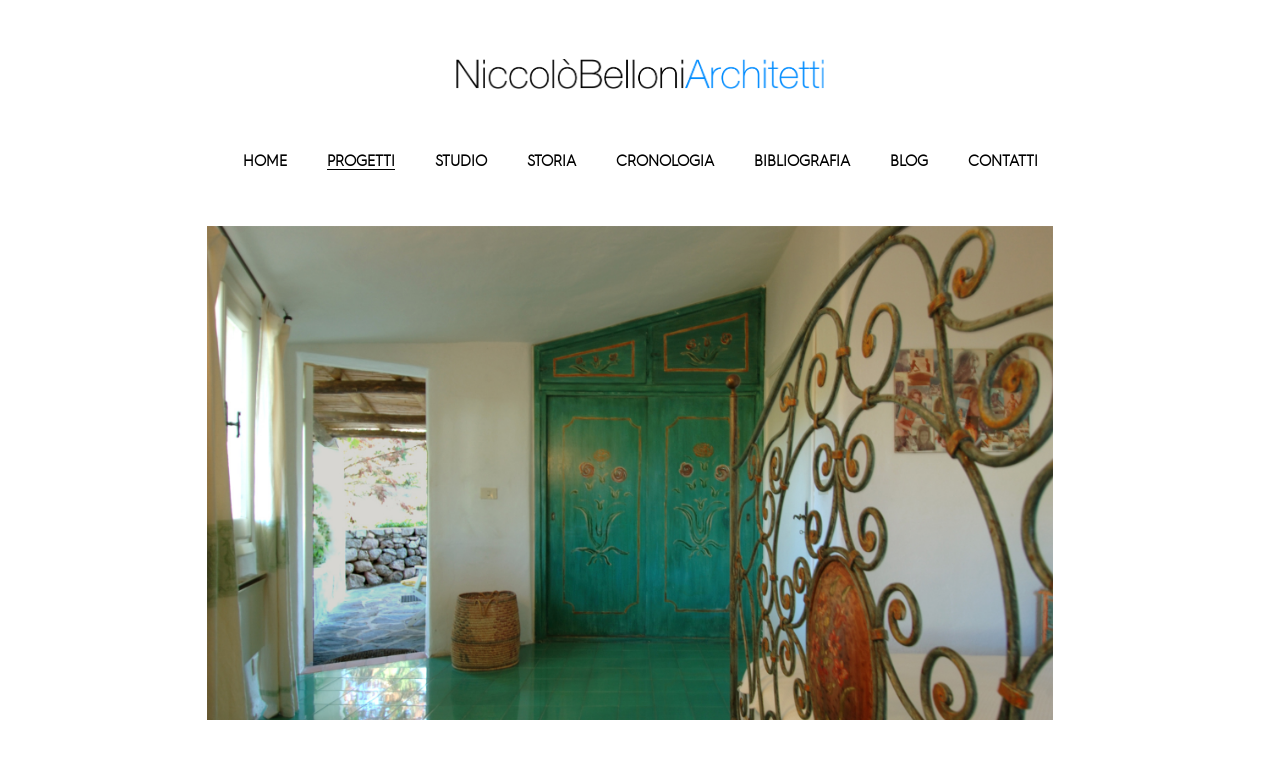

--- FILE ---
content_type: text/html; charset=UTF-8
request_url: https://www.bbarch.it/portfolio_page/villa-porto-cervo/
body_size: 13987
content:
<!DOCTYPE html><html
lang="it-IT"><head><meta
charset="UTF-8"/><link
rel="profile" href="http://gmpg.org/xfn/11"/><meta
name=viewport content="width=device-width,initial-scale=1,user-scalable=no"><link
rel="shortcut icon" type="image/x-icon" href="https://www.bbarch.it/wp-content/uploads/2015/07/logo-NBA-2_1.png"><link
rel="apple-touch-icon" href="https://www.bbarch.it/wp-content/uploads/2015/07/logo-NBA-2_1.png"/><meta
name='robots' content='index, follow, max-image-preview:large, max-snippet:-1, max-video-preview:-1' /><title>Villa – Porto Cervo - bbarch</title><link
rel="canonical" href="https://www.bbarch.it/portfolio_page/villa-porto-cervo/" /><meta
property="og:locale" content="it_IT" /><meta
property="og:type" content="article" /><meta
property="og:title" content="[:it]Villa – Porto Cervo[:en]House at Porto Cervo[:] - bbarch" /><meta
property="og:description" content="[:it]Villa e giardino a Porto Cervo – Arzachena[:en]Villa and garden at Porto Cervo – Sardinia, Italy[:]" /><meta
property="og:url" content="https://www.bbarch.it/portfolio_page/villa-porto-cervo/" /><meta
property="og:site_name" content="bbarch" /><meta
property="article:modified_time" content="2015-12-11T22:47:30+00:00" /><meta
property="og:image" content="https://www.bbarch.it/wp-content/uploads/2015/09/dendrilla_01_thumb.jpg" /><meta
property="og:image:width" content="600" /><meta
property="og:image:height" content="415" /><meta
name="twitter:card" content="summary" /><meta
name="twitter:label1" content="Tempo di lettura stimato" /><meta
name="twitter:data1" content="16 minuti" /> <script type="application/ld+json" class="yoast-schema-graph">{"@context":"https://schema.org","@graph":[{"@type":"WebSite","@id":"https://www.bbarch.it/#website","url":"https://www.bbarch.it/","name":"bbarch","description":"","potentialAction":[{"@type":"SearchAction","target":{"@type":"EntryPoint","urlTemplate":"https://www.bbarch.it/?s={search_term_string}"},"query-input":"required name=search_term_string"}],"inLanguage":"it-IT"},{"@type":"ImageObject","@id":"https://www.bbarch.it/portfolio_page/villa-porto-cervo/#primaryimage","inLanguage":"it-IT","url":"https://www.bbarch.it/wp-content/uploads/2015/09/dendrilla_01_thumb.jpg","contentUrl":"https://www.bbarch.it/wp-content/uploads/2015/09/dendrilla_01_thumb.jpg","width":600,"height":415},{"@type":"WebPage","@id":"https://www.bbarch.it/portfolio_page/villa-porto-cervo/#webpage","url":"https://www.bbarch.it/portfolio_page/villa-porto-cervo/","name":"[:it]Villa \u2013 Porto Cervo[:en]House at Porto Cervo[:] - bbarch","isPartOf":{"@id":"https://www.bbarch.it/#website"},"primaryImageOfPage":{"@id":"https://www.bbarch.it/portfolio_page/villa-porto-cervo/#primaryimage"},"datePublished":"2015-09-16T09:49:44+00:00","dateModified":"2015-12-11T22:47:30+00:00","breadcrumb":{"@id":"https://www.bbarch.it/portfolio_page/villa-porto-cervo/#breadcrumb"},"inLanguage":"it-IT","potentialAction":[{"@type":"ReadAction","target":["https://www.bbarch.it/portfolio_page/villa-porto-cervo/"]}]},{"@type":"BreadcrumbList","@id":"https://www.bbarch.it/portfolio_page/villa-porto-cervo/#breadcrumb","itemListElement":[{"@type":"ListItem","position":1,"name":"Home","item":"https://www.bbarch.it/"},{"@type":"ListItem","position":2,"name":"Portfolio","item":"https://www.bbarch.it/portfolio_page/"},{"@type":"ListItem","position":3,"name":"Villa \u2013 Porto Cervo"}]}]}</script> <link
rel='dns-prefetch' href='//fonts.googleapis.com' /><link
rel='dns-prefetch' href='//s.w.org' /><link
rel="alternate" type="application/rss+xml" title="bbarch &raquo; Feed" href="https://www.bbarch.it/feed/" /><link
rel="alternate" type="application/rss+xml" title="bbarch &raquo; Feed dei commenti" href="https://www.bbarch.it/comments/feed/" /><link
rel="alternate" type="application/rss+xml" title="bbarch &raquo; Villa – Porto Cervo Feed dei commenti" href="https://www.bbarch.it/portfolio_page/villa-porto-cervo/feed/" /> <script type="text/javascript">window._wpemojiSettings={"baseUrl":"https:\/\/s.w.org\/images\/core\/emoji\/13.1.0\/72x72\/","ext":".png","svgUrl":"https:\/\/s.w.org\/images\/core\/emoji\/13.1.0\/svg\/","svgExt":".svg","source":{"concatemoji":"https:\/\/www.bbarch.it\/wp-includes\/js\/wp-emoji-release.min.js?ver=5.8.1"}};!function(e,a,t){var n,r,o,i=a.createElement("canvas"),p=i.getContext&&i.getContext("2d");function s(e,t){var a=String.fromCharCode;p.clearRect(0,0,i.width,i.height),p.fillText(a.apply(this,e),0,0);e=i.toDataURL();return p.clearRect(0,0,i.width,i.height),p.fillText(a.apply(this,t),0,0),e===i.toDataURL()}function c(e){var t=a.createElement("script");t.src=e,t.defer=t.type="text/javascript",a.getElementsByTagName("head")[0].appendChild(t)}for(o=Array("flag","emoji"),t.supports={everything:!0,everythingExceptFlag:!0},r=0;r<o.length;r++)t.supports[o[r]]=function(e){if(!p||!p.fillText)return!1;switch(p.textBaseline="top",p.font="600 32px Arial",e){case"flag":return s([127987,65039,8205,9895,65039],[127987,65039,8203,9895,65039])?!1:!s([55356,56826,55356,56819],[55356,56826,8203,55356,56819])&&!s([55356,57332,56128,56423,56128,56418,56128,56421,56128,56430,56128,56423,56128,56447],[55356,57332,8203,56128,56423,8203,56128,56418,8203,56128,56421,8203,56128,56430,8203,56128,56423,8203,56128,56447]);case"emoji":return!s([10084,65039,8205,55357,56613],[10084,65039,8203,55357,56613])}return!1}(o[r]),t.supports.everything=t.supports.everything&&t.supports[o[r]],"flag"!==o[r]&&(t.supports.everythingExceptFlag=t.supports.everythingExceptFlag&&t.supports[o[r]]);t.supports.everythingExceptFlag=t.supports.everythingExceptFlag&&!t.supports.flag,t.DOMReady=!1,t.readyCallback=function(){t.DOMReady=!0},t.supports.everything||(n=function(){t.readyCallback()},a.addEventListener?(a.addEventListener("DOMContentLoaded",n,!1),e.addEventListener("load",n,!1)):(e.attachEvent("onload",n),a.attachEvent("onreadystatechange",function(){"complete"===a.readyState&&t.readyCallback()})),(n=t.source||{}).concatemoji?c(n.concatemoji):n.wpemoji&&n.twemoji&&(c(n.twemoji),c(n.wpemoji)))}(window,document,window._wpemojiSettings);</script> <style type="text/css">img.wp-smiley,img.emoji{display:inline !important;border:none !important;box-shadow:none !important;height:1em !important;width:1em !important;margin:0
.07em !important;vertical-align:-0.1em !important;background:none !important;padding:0
!important}</style><link
rel='stylesheet' id='wp-block-library-css'  href='https://www.bbarch.it/wp-includes/css/dist/block-library/style.min.css?ver=5.8.1' type='text/css' media='all' /><link
rel='stylesheet' id='collapseomatic-css-css'  href='https://www.bbarch.it/wp-content/plugins/jquery-collapse-o-matic/light_style.css?ver=1.6' type='text/css' media='all' /><link
rel='stylesheet' id='qts_front_styles-css'  href='https://www.bbarch.it/wp-content/plugins/qtranslate-slug/assets/css/qts-default.css?ver=5.8.1' type='text/css' media='all' /><link
rel='stylesheet' id='borderland-default-style-css'  href='https://www.bbarch.it/wp-content/themes/borderland/style.css?ver=5.8.1' type='text/css' media='all' /><link
rel='stylesheet' id='borderland-child-style-css'  href='https://www.bbarch.it/wp-content/themes/borderland-child/style.css?ver=5.8.1' type='text/css' media='all' /><link
rel='stylesheet' id='mediaelement-css'  href='https://www.bbarch.it/wp-includes/js/mediaelement/mediaelementplayer-legacy.min.css?ver=4.2.16' type='text/css' media='all' /><link
rel='stylesheet' id='wp-mediaelement-css'  href='https://www.bbarch.it/wp-includes/js/mediaelement/wp-mediaelement.min.css?ver=5.8.1' type='text/css' media='all' /><link
rel='stylesheet' id='borderland-stylesheet-css'  href='https://www.bbarch.it/wp-content/themes/borderland/css/stylesheet.min.css?ver=5.8.1' type='text/css' media='all' />
<!--[if IE 9]><link
rel='stylesheet' id='borderland-ie9-style-css'  href='https://www.bbarch.it/wp-content/themes/borderland/css/ie9_stylesheet.css?ver=5.8.1' type='text/css' media='all' />
<![endif]--><link
rel='stylesheet' id='borderland-mac-style-css'  href='https://www.bbarch.it/wp-content/themes/borderland/css/mac_stylesheet.css?ver=5.8.1' type='text/css' media='all' /><link
rel='stylesheet' id='borderland-webkit-style-css'  href='https://www.bbarch.it/wp-content/themes/borderland/css/webkit_stylesheet.css?ver=5.8.1' type='text/css' media='all' /><link
rel='stylesheet' id='borderland-responsive-css'  href='https://www.bbarch.it/wp-content/themes/borderland/css/responsive.min.css?ver=5.8.1' type='text/css' media='all' /><link
rel='stylesheet' id='borderland-font_awesome-css'  href='https://www.bbarch.it/wp-content/themes/borderland/css/font-awesome/css/font-awesome.min.css?ver=5.8.1' type='text/css' media='all' /><link
rel='stylesheet' id='borderland-font_elegant-css'  href='https://www.bbarch.it/wp-content/themes/borderland/css/elegant-icons/style.min.css?ver=5.8.1' type='text/css' media='all' /><link
rel='stylesheet' id='borderland-ion_icons-css'  href='https://www.bbarch.it/wp-content/themes/borderland/css/ion-icons/css/ionicons.min.css?ver=5.8.1' type='text/css' media='all' /><link
rel='stylesheet' id='borderland-linea_icons-css'  href='https://www.bbarch.it/wp-content/themes/borderland/css/linea-icons/style.css?ver=5.8.1' type='text/css' media='all' /><link
rel='stylesheet' id='borderland-style-dynamic-css'  href='https://www.bbarch.it/wp-content/themes/borderland/css/style_dynamic.css?ver=1609752382' type='text/css' media='all' /><link
rel='stylesheet' id='borderland-style-dynamic-responsive-css'  href='https://www.bbarch.it/wp-content/themes/borderland/css/style_dynamic_responsive.css?ver=1609752382' type='text/css' media='all' /><style id='borderland-style-dynamic-responsive-inline-css' type='text/css'>p strong a:hover, p a:hover{border-bottom:1px solid #000}.vc_col-sm-8>.vc_column-inner{padding-right:0px !important}.post-template-default>div>div>header>div>div>div>div>div>nav>ul>li>a[href="https://www.bbarch.it/blog/"]>span>span.item_text,.post-template-default>div>div>header>div>div>div>div>div>nav>ul>li>a[href="https://www.bbarch.it/en/blog/"]>span>span.item_text{border-bottom:1px solid !important}@media screen and (max-width: 767px){.vc_col-sm-12>.vc_column-inner>.wpb_wrapper>.wpb_gallery{margin-top:-50px !important}.single-portfolio_page>div>div>footer{margin-top:-20px !important}.vc_col-sm-8>.vc_column-inner>.wpb_wrapper>.separator{margin-top:40px !important}.vc_col-sm-3>.vc_column-inner>.wpb_wrapper>.separator{margin-top:0px !important}.tp-revslider-mainul>li>div>div>div>div>h5{margin-top:-25% !important}}p{margin-bottom:30px;font-family:hurme_geometric_sans_3regular !important}.titoletto1{padding-top:4px !important;margin-bottom:-7px !important;font-family:hurme_geometric_sans_3regular !important}.titoletto_link1{margin-bottom:-7px !important;font-family:hurme_geometric_sans_3regular !important;text-decoration:none !important}.titoletto2{margin-bottom:-7px !important;font-family:hurme_geometric_sans_3regular !important}.titoletto_link2{font-family:hurme_geometric_sans_3regular !important}.collapseomatic:hover{text-decoration:none !important;border-bottom:1px solid}.collapseomatic{padding:0
0 0 0 !important}.collapseomatic_content{font-family:hurme_geometric_sans_3regular !important;margin-left:0px !important}.collapseomatic{font-family:hurme_geometric_sans_3regular !important;cursor:pointer}.title_no_color_footer{color:#000 !important;font-family:hurme_geometric_sans_3regular !important;text-decoration:none !important}.footer_top
li{font-family:hurme_geometric_sans_3regular !important;font-size:14px}.container_inner>.widget{text-align:left !important}.widget_recent_entries>ul>li>span{font-family:hurme_geometric_sans_3regular !important}.language_slide{font-family:hurme_geometric_sans_3regular !important;font-size:14px !important}.language_slide>a{font-family:hurme_geometric_sans_3regular !important;font-size:14px !important}.language_slide a:hover{border-bottom:1px solid !important}.textwidget{font-family:hurme_geometric_sans_3regular !important;padding-left:10.6%;padding-right:10.6%}.item_text{font-family:hurme_geometric_sans_3light;font-weight:bold !important}.item_text:hover{border-bottom:1px solid}nav.main_menu>ul>li>.second>.inner>ul>li>a>span.item_inner>span.item_text{padding-bottom:0px !important;line-height:18px !important;font-size:14px !important}nav.main_menu>ul>li.active>a>span.item_inner>span.item_text{border-bottom:1px solid}nav.main_menu{padding-top:42px;padding-bottom:42px}nav.main_menu>ul{margin-top:1px}.drop_down
.second{padding-top:3px !important}.a{font-family:hurme_geometric_sans_3regular !important}h6{padding-bottom:15px;font-family:hurme_geometric_sans_3regular}h5{font-family:hurme_geometric_sans_3SBd !important;font-size:45px !important;line-height:44px;letter-spacing:0px}h4{font-family:hurme_geometric_sans_3regular}h3{font-family:hurme_geometric_sans_3light}h3
a{color:#000 !important}h3 a:hover{text-decoration:underline !important;text-decoration-color:#000 !important}h2{font-family:hurme_geometric_sans_3SBd}h1{font-family:hurme_geometric_sans_3regular}nav.mobile_menu ul li a, nav.mobile_menu ul li
h4{font-family:hurme_geometric_sans_3regular !important}.portfolio_title a:hover{border-bottom:1px solid;text-decoration:none !important}.portfolio_title{padding-bottom:11px;padding-top:18px;text-decoration:none !important;font-family:hurme_geometric_sans_3light;font-weight:bold !important}.portfolio_description{padding-left:1px !important;font-family:hurme_geometric_sans_3regular !important}.project_category{font-family:hurme_geometric_sans_3regular !important}title_no_color_language
a{color:#fff !important;font-weight:normal !important;font-family:hurme_geometric_sans_3regular !important}.title_no_color_language a:hover{border-bottom:1px solid}.title_no_color
a{color:#000 !important;font-weight:normal !important;font-family:hurme_geometric_sans_3regular !important}.title_no_color a:hover{text-decoration:underline !important;text-decoration-color:#000 !important}.title_no_color{color:#000 !important;font-family:hurme_geometric_sans_3regular !important}.description_exc{color:#000;font-family:hurme_geometric_sans_3regular;font-size:13.5px;line-height:17px;text-transform:none;text-decoration:none !important}.read_more_link{font-family:hurme_geometric_sans_3regular;font-size:12px;line-height:9px;text-transform:uppercase;padding-top:12px}.read_more_link a:hover{border-bottom:1px solid}.page_padding{padding-left:10.6%;padding-right:10.6%}.column1_footer{float:left}.column2_footer{float:right;padding-left:30px}.eltd_icon_stack{background-image:url(fonts/freccia-su1.png);background-repeat:no-repeat}.footer_top
a{font-weight:100 !important;font-family:hurme_geometric_sans_3regular !important}.footer_top a
img{margin-top:-15px !important}.footer_top a:hover{text-decoration:none !important;border-bottom:1px solid;font-family:hurme_geometric_sans_3regular !important}.text_biblio{padding-top:15px !important;padding-bottom:10px}.row_single{padding-bottom:10px !important}.rowsubtitle{margin-top:-40px !important}.drop_down
.second{left:-15px !important}.project_location{font-size:11px !important;font-family:hurme_geometric_sans_3regular !important}.title_biblio{font-size:20px !important;font-family:hurme_geometric_sans_3regular !important;font-weight:bold !important}.portfolio_single_text_holder{margin-bottom:0px !important}.column2_footer>a>img{width:15px}.column1_footer_small{float:left;padding-right:15px;margin-top:-2px}.column2_footer_small{float:right}.column1_footer_small_pad{float:left;padding-right:83px}@media only screen and (max-width: 1000px){.footer_top, .footer_top p, .footer_top span:not(.eltd_social_icon_holder):not(.fa-stack):not(.social_icon):not(.eltd_icon_shortcode), .footer_top li, .footer_top .textwidget, .footer_top .widget_recent_entries>ul>li>span{font-size:12px}.column2_footer>a>img{width:11px}}@media only screen and (max-width: 768px){.footer_top, .footer_top p, .footer_top span:not(.eltd_social_icon_holder):not(.fa-stack):not(.social_icon):not(.eltd_icon_shortcode), .footer_top li, .footer_top .textwidget, .footer_top .widget_recent_entries>ul>li>span{font-size:11px}.column2_footer>a>img{width:9px}.column2_footer{padding-left:15px}}@media only screen and (max-width: 1000px){.footer_top, .footer_top p, .footer_top span:not(.eltd_social_icon_holder):not(.fa-stack):not(.social_icon):not(.eltd_icon_shortcode), .footer_top li, .footer_top .textwidget, .footer_top .widget_recent_entries>ul>li>span{font-size:12px}.column2_footer>a>img{width:9px}.column2_footer{padding-left:10px}.no_margin{margin-top:0px !important}}@media only screen and (max-width: 800px){.footer_top, .footer_top p, .footer_top span:not(.eltd_social_icon_holder):not(.fa-stack):not(.social_icon):not(.eltd_icon_shortcode), .footer_top li, .footer_top .textwidget, .footer_top .widget_recent_entries>ul>li>span{font-size:10.5px}.column2_footer>a>img{width:9px}.column2_footer{padding-left:10px}.no_margin{margin-top:0px !important}}@media only screen and (max-width: 750px){.footer_top, .footer_top p, .footer_top span:not(.eltd_social_icon_holder):not(.fa-stack):not(.social_icon):not(.eltd_icon_shortcode), .footer_top li, .footer_top .textwidget, .footer_top .widget_recent_entries>ul>li>span{font-size:10px}.column2_footer>a>img{width:9px}.column2_footer{padding-left:10px}}@media only screen and (min-width: 601px){.rigafooter_small_1{display:none}}@media only screen and (max-width: 600px){.rigafooter{display:none}.column2_footer_small>a>img{width:9px}.column1_footer_small_pad{padding-right:180px}}@media only screen and (max-width: 438px){.column1_footer_small_pad{padding-right:140px}.titoletto_link2>a{font-size:11px}.titoletto1{font-size:11px}.titoletto_link1>a{font-size:11px}.titoletto2{font-size:11px}.footer_top
li{font-size:11px}}@media only screen and (max-width: 350px){.column1_footer_small_pad{padding-right:100px}}@media only screen and (max-width: 767px){.separator_to_hide{display:none !important}}@media only screen and (max-width: 767px){.separator_contatti{margin-bottom:50px !important}}@media only screen and (min-width: 768px){.text_distance_contatti{padding-bottom:60px !important}}@media only screen and (max-width: 767px){.text_distance_contatti{padding-bottom:20px !important}}@media only screen and (max-width: 800px){p{font-size:16px !important}h6{font-size:14.5px !important}}@media only screen and (max-width: 768px){.portfolio_main_holder.projects_holder.standard article
.project_category{font-size:10px !important}h2>a{font-size:15px !important}h2{font-size:15px !important}h6{padding-bottom:10px !important}p{line-height:30px !important}.description_exc{font-size:12.5px !important}.read_more_link{font-size:11px !important}}@media only screen and (max-width: 600px){p{font-size:14px !important;line-height:25px !important}h6{font-size:13.5px !important;padding-bottom:5px !important}.portfolio_main_holder.projects_holder.standard article
.project_category{font-size:10px !important}h2>a{font-size:14px !important}h2{font-size:14px !important}.description_exc{font-size:13.5px !important}.read_more_link{font-size:11px !important}}@media only screen and (max-width: 350px){p{font-size:13px !important;line-height:22px !important}h6{font-size:12px !important;padding-bottom:1px !important}h2>a{font-size:12.5px !important}h2{font-size:12.5px !important}.read_more_link{font-size:10px !important}}@media only screen and (min-width: 601px){.eltd_icon_font_awesome{padding-left:30px}}span.mobile_arrow{display:none !important}.rigafooter_small_1{line-height:25px !important}.column1_footer_small_pad{line-height:12px !important}.page_padding_finale{padding-left:10.6%;padding-right:10.6%;padding-top:150px}@media only screen and (max-width: 768px){.page_padding_finale{padding-top:72px !important}.rigafooter_small_1{margin-top:-10px}}@media only screen and (max-width: 600px){.page_padding_finale{padding-top:54px !important}}@media only screen and (max-width: 350px){.page_padding_finale{padding-top:45px !important}}@media only screen and (max-width: 768px){.vc_row.wpb_row.section.vc_row-fluid.wpb_wrapper{padding-top:72px !important}}@media only screen and (max-width: 600px){.vc_row.wpb_row.section.vc_row-fluid.wpb_wrapper{padding-top:54px !important}}@media only screen and (max-width: 350px){.vc_row.wpb_row.section.vc_row-fluid.wpb_wrapper{padding-top:45px !important}}@media only screen and (max-width: 800px){.header_top_bottom_holder{padding-bottom:20px}}.column1_footer_small_pad{text-decoration:none !important}.latest_post_holder.boxes
.latest_post{border-top:1px solid}.excerpt{color:#000;font-family:hurme_geometric_sans_3regular;font-size:13.5px;line-height:17px;text-transform:none;text-decoration:none !important}.date,latest_post_categories{font-family:hurme_geometric_sans_3regular !important}.read_more_link2{font-family:hurme_geometric_sans_3regular;font-size:12px;line-height:9px;text-transform:uppercase;padding-top:12px}.read_more_link2 a:hover{border-bottom:1px solid}.blog_holder.blog_standard_type{padding-left:10.6%;padding-right:10.6%}.page_padding_post_finale{padding-top:150px}@media only screen and (max-width: 768px){.page_padding_post_finale{padding-top:72px !important}}@media only screen and (max-width: 600px){.page_padding_post_finale{padding-top:54px !important}}@media only screen and (max-width: 350px){.page_padding_post_finale{padding-top:45px !important}}.vc_col-sm-8.wpb_column.vc_column_container{padding-right:5px !important}ul#social_modify
li{display:inline;padding:0
15px 0 0;font-size:12px;line-height:12px}.social_network_icon:before{border:1px
solid;padding:3px}.share_link,.share_link:hover{color:#000}.social_share_list_holder{display:none}.blog_holder.blog_standard_type article
.read_more_wrapper{margin-top:0px}.instagram.social_tumblr:before{content:"\e09a" !important}</style><link
rel='stylesheet' id='js_composer_front-css'  href='https://www.bbarch.it/wp-content/plugins/js_composer-6.6.0/assets/css/js_composer.min.css?ver=6.6.0' type='text/css' media='all' /><link
rel='stylesheet' id='borderland-google-fonts-css'  href='https://fonts.googleapis.com/css?family=Open+Sans%3A100%2C100i%2C200%2C200i%2C300%2C300i%2C400%2C400i%2C500%2C500i%2C600%2C600i%2C700%2C700i%2C800%2C800i%2C900%2C900i%7CRaleway%3A100%2C100i%2C200%2C200i%2C300%2C300i%2C400%2C400i%2C500%2C500i%2C600%2C600i%2C700%2C700i%2C800%2C800i%2C900%2C900i%7CDancing+Script%3A100%2C100i%2C200%2C200i%2C300%2C300i%2C400%2C400i%2C500%2C500i%2C600%2C600i%2C700%2C700i%2C800%2C800i%2C900%2C900i%7CLato%3A100%2C100i%2C200%2C200i%2C300%2C300i%2C400%2C400i%2C500%2C500i%2C600%2C600i%2C700%2C700i%2C800%2C800i%2C900%2C900i%7Churmegeometricsans3Regular%3A100%2C100i%2C200%2C200i%2C300%2C300i%2C400%2C400i%2C500%2C500i%2C600%2C600i%2C700%2C700i%2C800%2C800i%2C900%2C900i&#038;subset=latin%2Clatin-ext&#038;ver=1.0.0' type='text/css' media='all' /><link
rel='stylesheet' id='HurmeGeometricSans3-css'  href='https://www.bbarch.it/wp-content/themes/borderland-child/fonts/HurmeGeometricSans3/stylesheet.css?ver=5.8.1' type='text/css' media='all' /> <script type='text/javascript' src='https://www.bbarch.it/wp-includes/js/jquery/jquery.min.js?ver=3.6.0' id='jquery-core-js'></script> <script type='text/javascript' src='https://www.bbarch.it/wp-includes/js/jquery/jquery-migrate.min.js?ver=3.3.2' id='jquery-migrate-js'></script> <script type='text/javascript' src='https://www.bbarch.it/wp-content/plugins/revslider/public/assets/js/rbtools.min.js?ver=6.5.9' async id='tp-tools-js'></script> <script type='text/javascript' src='https://www.bbarch.it/wp-content/plugins/revslider/public/assets/js/rs6.min.js?ver=6.5.9' async id='revmin-js'></script> <link
rel="https://api.w.org/" href="https://www.bbarch.it/wp-json/" /><link
rel="EditURI" type="application/rsd+xml" title="RSD" href="https://www.bbarch.it/xmlrpc.php?rsd" /><link
rel="wlwmanifest" type="application/wlwmanifest+xml" href="https://www.bbarch.it/wp-includes/wlwmanifest.xml" /><meta
name="generator" content="WordPress 5.8.1" /><link
rel='shortlink' href='https://www.bbarch.it/?p=51845' /><link
rel="alternate" type="application/json+oembed" href="https://www.bbarch.it/wp-json/oembed/1.0/embed?url=https%3A%2F%2Fwww.bbarch.it%2Fportfolio_page%2Fvilla-porto-cervo%2F" /><link
rel="alternate" type="text/xml+oembed" href="https://www.bbarch.it/wp-json/oembed/1.0/embed?url=https%3A%2F%2Fwww.bbarch.it%2Fportfolio_page%2Fvilla-porto-cervo%2F&#038;format=xml" /><meta
name="generator" content="qTranslate-X 3.4.6.8" /><link
hreflang="x-default" href="https://www.bbarch.it/portfolio_page/villa-porto-cervo/" rel="alternate" /><link
hreflang="it" href="https://www.bbarch.it/portfolio_page/villa-porto-cervo/" rel="alternate" /><link
hreflang="en" href="https://www.bbarch.it/en/portfolio_page/house-at-porto-cervo/" rel="alternate" /><style type="text/css">.recentcomments
a{display:inline !important;padding:0
!important;margin:0
!important}</style><meta
name="generator" content="Powered by WPBakery Page Builder - drag and drop page builder for WordPress."/><meta
name="generator" content="Powered by Slider Revolution 6.5.9 - responsive, Mobile-Friendly Slider Plugin for WordPress with comfortable drag and drop interface." /> <script type="text/javascript">function setREVStartSize(e){window.RSIW=window.RSIW===undefined?window.innerWidth:window.RSIW;window.RSIH=window.RSIH===undefined?window.innerHeight:window.RSIH;try{var pw=document.getElementById(e.c).parentNode.offsetWidth,newh;pw=pw===0||isNaN(pw)?window.RSIW:pw;e.tabw=e.tabw===undefined?0:parseInt(e.tabw);e.thumbw=e.thumbw===undefined?0:parseInt(e.thumbw);e.tabh=e.tabh===undefined?0:parseInt(e.tabh);e.thumbh=e.thumbh===undefined?0:parseInt(e.thumbh);e.tabhide=e.tabhide===undefined?0:parseInt(e.tabhide);e.thumbhide=e.thumbhide===undefined?0:parseInt(e.thumbhide);e.mh=e.mh===undefined||e.mh==""||e.mh==="auto"?0:parseInt(e.mh,0);if(e.layout==="fullscreen"||e.l==="fullscreen")
newh=Math.max(e.mh,window.RSIH);else{e.gw=Array.isArray(e.gw)?e.gw:[e.gw];for(var i in e.rl)if(e.gw[i]===undefined||e.gw[i]===0)e.gw[i]=e.gw[i-1];e.gh=e.el===undefined||e.el===""||(Array.isArray(e.el)&&e.el.length==0)?e.gh:e.el;e.gh=Array.isArray(e.gh)?e.gh:[e.gh];for(var i in e.rl)if(e.gh[i]===undefined||e.gh[i]===0)e.gh[i]=e.gh[i-1];var nl=new Array(e.rl.length),ix=0,sl;e.tabw=e.tabhide>=pw?0:e.tabw;e.thumbw=e.thumbhide>=pw?0:e.thumbw;e.tabh=e.tabhide>=pw?0:e.tabh;e.thumbh=e.thumbhide>=pw?0:e.thumbh;for(var i in e.rl)nl[i]=e.rl[i]<window.RSIW?0:e.rl[i];sl=nl[0];for(var i in nl)if(sl>nl[i]&&nl[i]>0){sl=nl[i];ix=i;}
var m=pw>(e.gw[ix]+e.tabw+e.thumbw)?1:(pw-(e.tabw+e.thumbw))/(e.gw[ix]);newh=(e.gh[ix]*m)+(e.tabh+e.thumbh);}
var el=document.getElementById(e.c);if(el!==null&&el)el.style.height=newh+"px";el=document.getElementById(e.c+"_wrapper");if(el!==null&&el){el.style.height=newh+"px";el.style.display="block";}}catch(e){console.log("Failure at Presize of Slider:"+e)}};</script> <style type="text/css" data-type="vc_custom-css">@media (min-width: 768px){.vc_col-sm-8{width:68.66666667% !important}.vc_col-sm-3{width:27% !important}.vc_col-sm-1{width:3.33333333% !important}}</style><noscript><style>.wpb_animate_when_almost_visible{opacity:1}</style></noscript></head><body
class="portfolio_page-template-default single single-portfolio_page postid-51845 eltd-core-1.1.3 borderland-child-child-theme-ver-1.1 borderland-theme-ver-2.3  vertical_menu_with_scroll wpb-js-composer js-comp-ver-6.6.0 vc_responsive it"><div
class="wrapper"><div
class="wrapper_inner"><header
class="page_header scrolled_not_transparent scroll_top centered_logo dark regular"><div
class="header_inner clearfix"><div
class="header_top_bottom_holder"><div
class="header_bottom  header_in_grid clearfix " style="background-color:rgba(255, 255, 255, 0);" ><div
class="container"><div
class="container_inner clearfix" ><div
class="header_inner_left"><div
class="mobile_menu_button">
<span>
<i
class="eltd_icon_font_awesome fa fa-bars " ></i>										</span></div><div
class="logo_wrapper" style="height:65px;"><div
class="eltd_logo"><a
style="height:65px;" href="https://www.bbarch.it/"><img
class="normal" src="https://www.bbarch.it/wp-content/uploads/2015/09/logo-NBA-vettoriale-nero.png" alt="Logo"/><img
class="light" src="https://www.bbarch.it/wp-content/uploads/2015/09/logo-NBA-vettoriale-bianco1.png" alt="Logo"/><img
class="dark" src="https://www.bbarch.it/wp-content/uploads/2015/09/logo-NBA-vettoriale-nero.png" alt="Logo"/><img
class="sticky" src="https://www.bbarch.it/wp-content/uploads/2015/09/logo-NBA-vettoriale-nero.png" alt="Logo"/><img
class="mobile" src="https://www.bbarch.it/wp-content/uploads/2015/09/logo-NBA-vettoriale-nero.png" alt="Logo"/></a></div></div></div>
<nav
class="main_menu drop_down  "><ul
id="menu-menu-principale" class=""><li
id="nav-menu-item-51337" class="menu-item menu-item-type-post_type menu-item-object-page menu-item-home  narrow"><a
href="https://www.bbarch.it/" class=""><span
class="item_inner"><span
class="menu_icon_wrapper"><i
class="menu_icon blank fa"></i></span><span
class="item_text">Home</span></span><span
class="plus"></span></a></li><li
id="nav-menu-item-52033" class="menu-item menu-item-type-post_type menu-item-object-page current-menu-ancestor current-menu-parent current_page_parent current_page_ancestor menu-item-has-children active has_sub narrow"><a
href="https://www.bbarch.it/progetti/" class=" current "><span
class="item_inner"><span
class="menu_icon_wrapper"><i
class="menu_icon blank fa"></i></span><span
class="item_text">Progetti</span></span><span
class="plus"></span></a><div
class="second"><div
class="inner"><ul><li
id="nav-menu-item-53143" class="menu-item menu-item-type-post_type menu-item-object-portfolio_page "></li><li
id="nav-menu-item-53050" class="menu-item menu-item-type-post_type menu-item-object-portfolio_page "></li><li
id="nav-menu-item-53005" class="menu-item menu-item-type-post_type menu-item-object-portfolio_page "></li><li
id="nav-menu-item-52597" class="menu-item menu-item-type-post_type menu-item-object-portfolio_page "></li><li
id="nav-menu-item-52572" class="menu-item menu-item-type-post_type menu-item-object-portfolio_page "></li><li
id="nav-menu-item-52113" class="menu-item menu-item-type-post_type menu-item-object-portfolio_page "></li><li
id="nav-menu-item-52350" class="menu-item menu-item-type-post_type menu-item-object-portfolio_page "></li><li
id="nav-menu-item-52114" class="menu-item menu-item-type-post_type menu-item-object-portfolio_page "></li><li
id="nav-menu-item-52115" class="menu-item menu-item-type-post_type menu-item-object-portfolio_page "></li><li
id="nav-menu-item-52169" class="menu-item menu-item-type-post_type menu-item-object-portfolio_page "></li><li
id="nav-menu-item-52116" class="menu-item menu-item-type-post_type menu-item-object-portfolio_page "></li><li
id="nav-menu-item-52117" class="menu-item menu-item-type-post_type menu-item-object-portfolio_page "></li><li
id="nav-menu-item-52118" class="menu-item menu-item-type-post_type menu-item-object-portfolio_page "></li><li
id="nav-menu-item-52119" class="menu-item menu-item-type-post_type menu-item-object-portfolio_page "></li><li
id="nav-menu-item-52120" class="menu-item menu-item-type-post_type menu-item-object-portfolio_page "></li><li
id="nav-menu-item-52121" class="menu-item menu-item-type-post_type menu-item-object-portfolio_page "></li><li
id="nav-menu-item-52122" class="menu-item menu-item-type-post_type menu-item-object-portfolio_page "></li><li
id="nav-menu-item-52123" class="menu-item menu-item-type-post_type menu-item-object-portfolio_page "></li><li
id="nav-menu-item-52124" class="menu-item menu-item-type-post_type menu-item-object-portfolio_page "></li><li
id="nav-menu-item-52125" class="menu-item menu-item-type-post_type menu-item-object-portfolio_page current-menu-item "></li><li
id="nav-menu-item-52874" class="menu-item menu-item-type-post_type menu-item-object-portfolio_page "></li></ul></div></div></li><li
id="nav-menu-item-52038" class="menu-item menu-item-type-post_type menu-item-object-page  narrow"><a
href="https://www.bbarch.it/studio/" class=""><span
class="item_inner"><span
class="menu_icon_wrapper"><i
class="menu_icon blank fa"></i></span><span
class="item_text">Studio</span></span><span
class="plus"></span></a></li><li
id="nav-menu-item-52035" class="menu-item menu-item-type-post_type menu-item-object-page menu-item-has-children  has_sub narrow"><a
href="https://www.bbarch.it/storia/" class=""><span
class="item_inner"><span
class="menu_icon_wrapper"><i
class="menu_icon blank fa"></i></span><span
class="item_text">Storia</span></span><span
class="plus"></span></a><div
class="second"><div
class="inner"><ul><li
id="nav-menu-item-52664" class="menu-item menu-item-type-post_type menu-item-object-portfolio_page "></li><li
id="nav-menu-item-52658" class="menu-item menu-item-type-post_type menu-item-object-portfolio_page "></li><li
id="nav-menu-item-52646" class="menu-item menu-item-type-post_type menu-item-object-portfolio_page "></li><li
id="nav-menu-item-52639" class="menu-item menu-item-type-post_type menu-item-object-portfolio_page "></li><li
id="nav-menu-item-52487" class="menu-item menu-item-type-post_type menu-item-object-portfolio_page "></li><li
id="nav-menu-item-52387" class="menu-item menu-item-type-post_type menu-item-object-portfolio_page "></li><li
id="nav-menu-item-52103" class="menu-item menu-item-type-post_type menu-item-object-portfolio_page "></li><li
id="nav-menu-item-52104" class="menu-item menu-item-type-post_type menu-item-object-portfolio_page "></li><li
id="nav-menu-item-52105" class="menu-item menu-item-type-post_type menu-item-object-portfolio_page "></li><li
id="nav-menu-item-52106" class="menu-item menu-item-type-post_type menu-item-object-portfolio_page "></li><li
id="nav-menu-item-52107" class="menu-item menu-item-type-post_type menu-item-object-portfolio_page "></li><li
id="nav-menu-item-52108" class="menu-item menu-item-type-post_type menu-item-object-portfolio_page "></li><li
id="nav-menu-item-52109" class="menu-item menu-item-type-post_type menu-item-object-portfolio_page "></li><li
id="nav-menu-item-52110" class="menu-item menu-item-type-post_type menu-item-object-portfolio_page "></li><li
id="nav-menu-item-52153" class="menu-item menu-item-type-post_type menu-item-object-portfolio_page "></li><li
id="nav-menu-item-52111" class="menu-item menu-item-type-post_type menu-item-object-portfolio_page "></li><li
id="nav-menu-item-52112" class="menu-item menu-item-type-post_type menu-item-object-portfolio_page "></li></ul></div></div></li><li
id="nav-menu-item-52266" class="menu-item menu-item-type-post_type menu-item-object-page  narrow"><a
href="https://www.bbarch.it/cronologia/" class=""><span
class="item_inner"><span
class="menu_icon_wrapper"><i
class="menu_icon blank fa"></i></span><span
class="item_text">Cronologia</span></span><span
class="plus"></span></a></li><li
id="nav-menu-item-52040" class="menu-item menu-item-type-custom menu-item-object-custom menu-item-has-children  has_sub narrow"><a
href="#" class=""><span
class="item_inner"><span
class="menu_icon_wrapper"><i
class="menu_icon blank fa"></i></span><span
class="item_text">Bibliografia</span></span><span
class="plus"></span></a><div
class="second"><div
class="inner"><ul><li
id="nav-menu-item-52037" class="menu-item menu-item-type-post_type menu-item-object-page "><a
href="https://www.bbarch.it/monografie/" class=""><span
class="item_inner"><span
class="menu_icon_wrapper"><i
class="menu_icon blank fa"></i></span><span
class="item_text">Monografie</span></span><span
class="plus"></span></a></li><li
id="nav-menu-item-52036" class="menu-item menu-item-type-post_type menu-item-object-page "><a
href="https://www.bbarch.it/pubblicazioni/" class=""><span
class="item_inner"><span
class="menu_icon_wrapper"><i
class="menu_icon blank fa"></i></span><span
class="item_text">Pubblicazioni</span></span><span
class="plus"></span></a></li></ul></div></div></li><li
id="nav-menu-item-52910" class="menu-item menu-item-type-post_type menu-item-object-page menu-item-has-children  has_sub narrow"><a
href="https://www.bbarch.it/blog/" class=""><span
class="item_inner"><span
class="menu_icon_wrapper"><i
class="menu_icon blank fa"></i></span><span
class="item_text">Blog</span></span><span
class="plus"></span></a><div
class="second"><div
class="inner"><ul><li
id="nav-menu-item-53089" class="menu-item menu-item-type-post_type menu-item-object-post "></li><li
id="nav-menu-item-53057" class="menu-item menu-item-type-post_type menu-item-object-post "></li><li
id="nav-menu-item-53062" class="menu-item menu-item-type-post_type menu-item-object-post "></li><li
id="nav-menu-item-53063" class="menu-item menu-item-type-post_type menu-item-object-post "></li><li
id="nav-menu-item-53064" class="menu-item menu-item-type-post_type menu-item-object-post "></li></ul></div></div></li><li
id="nav-menu-item-53061" class="menu-item menu-item-type-post_type menu-item-object-page  narrow"><a
href="https://www.bbarch.it/contatti/" class=""><span
class="item_inner"><span
class="menu_icon_wrapper"><i
class="menu_icon blank fa"></i></span><span
class="item_text">Contatti</span></span><span
class="plus"></span></a></li></ul>									</nav><div
class="header_inner_right"><div
class="side_menu_button_wrapper right"><div
class="side_menu_button"></div></div></div>
<nav
class="mobile_menu"><ul
id="menu-menu-principale-1" class=""><li
id="mobile-menu-item-51337" class="menu-item menu-item-type-post_type menu-item-object-page menu-item-home "><a
href="https://www.bbarch.it/" class=""><span>Home</span></a><span
class="mobile_arrow"><i
class="fa fa-angle-right"></i><i
class="fa fa-angle-down"></i></span></li><li
id="mobile-menu-item-52033" class="menu-item menu-item-type-post_type menu-item-object-page current-menu-ancestor current-menu-parent current_page_parent current_page_ancestor menu-item-has-children active has_sub"><a
href="https://www.bbarch.it/progetti/" class=" current "><span>Progetti</span></a><span
class="mobile_arrow"><i
class="fa fa-angle-right"></i><i
class="fa fa-angle-down"></i></span><ul
class="sub_menu"><li
id="mobile-menu-item-53143" class="menu-item menu-item-type-post_type menu-item-object-portfolio_page "></li><li
id="mobile-menu-item-53050" class="menu-item menu-item-type-post_type menu-item-object-portfolio_page "></li><li
id="mobile-menu-item-53005" class="menu-item menu-item-type-post_type menu-item-object-portfolio_page "></li><li
id="mobile-menu-item-52597" class="menu-item menu-item-type-post_type menu-item-object-portfolio_page "></li><li
id="mobile-menu-item-52572" class="menu-item menu-item-type-post_type menu-item-object-portfolio_page "></li><li
id="mobile-menu-item-52113" class="menu-item menu-item-type-post_type menu-item-object-portfolio_page "></li><li
id="mobile-menu-item-52350" class="menu-item menu-item-type-post_type menu-item-object-portfolio_page "></li><li
id="mobile-menu-item-52114" class="menu-item menu-item-type-post_type menu-item-object-portfolio_page "></li><li
id="mobile-menu-item-52115" class="menu-item menu-item-type-post_type menu-item-object-portfolio_page "></li><li
id="mobile-menu-item-52169" class="menu-item menu-item-type-post_type menu-item-object-portfolio_page "></li><li
id="mobile-menu-item-52116" class="menu-item menu-item-type-post_type menu-item-object-portfolio_page "></li><li
id="mobile-menu-item-52117" class="menu-item menu-item-type-post_type menu-item-object-portfolio_page "></li><li
id="mobile-menu-item-52118" class="menu-item menu-item-type-post_type menu-item-object-portfolio_page "></li><li
id="mobile-menu-item-52119" class="menu-item menu-item-type-post_type menu-item-object-portfolio_page "></li><li
id="mobile-menu-item-52120" class="menu-item menu-item-type-post_type menu-item-object-portfolio_page "></li><li
id="mobile-menu-item-52121" class="menu-item menu-item-type-post_type menu-item-object-portfolio_page "></li><li
id="mobile-menu-item-52122" class="menu-item menu-item-type-post_type menu-item-object-portfolio_page "></li><li
id="mobile-menu-item-52123" class="menu-item menu-item-type-post_type menu-item-object-portfolio_page "></li><li
id="mobile-menu-item-52124" class="menu-item menu-item-type-post_type menu-item-object-portfolio_page "></li><li
id="mobile-menu-item-52125" class="menu-item menu-item-type-post_type menu-item-object-portfolio_page current-menu-item "></li><li
id="mobile-menu-item-52874" class="menu-item menu-item-type-post_type menu-item-object-portfolio_page "></li></ul></li><li
id="mobile-menu-item-52038" class="menu-item menu-item-type-post_type menu-item-object-page "><a
href="https://www.bbarch.it/studio/" class=""><span>Studio</span></a><span
class="mobile_arrow"><i
class="fa fa-angle-right"></i><i
class="fa fa-angle-down"></i></span></li><li
id="mobile-menu-item-52035" class="menu-item menu-item-type-post_type menu-item-object-page menu-item-has-children  has_sub"><a
href="https://www.bbarch.it/storia/" class=""><span>Storia</span></a><span
class="mobile_arrow"><i
class="fa fa-angle-right"></i><i
class="fa fa-angle-down"></i></span><ul
class="sub_menu"><li
id="mobile-menu-item-52664" class="menu-item menu-item-type-post_type menu-item-object-portfolio_page "></li><li
id="mobile-menu-item-52658" class="menu-item menu-item-type-post_type menu-item-object-portfolio_page "></li><li
id="mobile-menu-item-52646" class="menu-item menu-item-type-post_type menu-item-object-portfolio_page "></li><li
id="mobile-menu-item-52639" class="menu-item menu-item-type-post_type menu-item-object-portfolio_page "></li><li
id="mobile-menu-item-52487" class="menu-item menu-item-type-post_type menu-item-object-portfolio_page "></li><li
id="mobile-menu-item-52387" class="menu-item menu-item-type-post_type menu-item-object-portfolio_page "></li><li
id="mobile-menu-item-52103" class="menu-item menu-item-type-post_type menu-item-object-portfolio_page "></li><li
id="mobile-menu-item-52104" class="menu-item menu-item-type-post_type menu-item-object-portfolio_page "></li><li
id="mobile-menu-item-52105" class="menu-item menu-item-type-post_type menu-item-object-portfolio_page "></li><li
id="mobile-menu-item-52106" class="menu-item menu-item-type-post_type menu-item-object-portfolio_page "></li><li
id="mobile-menu-item-52107" class="menu-item menu-item-type-post_type menu-item-object-portfolio_page "></li><li
id="mobile-menu-item-52108" class="menu-item menu-item-type-post_type menu-item-object-portfolio_page "></li><li
id="mobile-menu-item-52109" class="menu-item menu-item-type-post_type menu-item-object-portfolio_page "></li><li
id="mobile-menu-item-52110" class="menu-item menu-item-type-post_type menu-item-object-portfolio_page "></li><li
id="mobile-menu-item-52153" class="menu-item menu-item-type-post_type menu-item-object-portfolio_page "></li><li
id="mobile-menu-item-52111" class="menu-item menu-item-type-post_type menu-item-object-portfolio_page "></li><li
id="mobile-menu-item-52112" class="menu-item menu-item-type-post_type menu-item-object-portfolio_page "></li></ul></li><li
id="mobile-menu-item-52266" class="menu-item menu-item-type-post_type menu-item-object-page "><a
href="https://www.bbarch.it/cronologia/" class=""><span>Cronologia</span></a><span
class="mobile_arrow"><i
class="fa fa-angle-right"></i><i
class="fa fa-angle-down"></i></span></li><li
id="mobile-menu-item-52040" class="menu-item menu-item-type-custom menu-item-object-custom menu-item-has-children  has_sub"><a
href="#" class=""><span>Bibliografia</span></a><span
class="mobile_arrow"><i
class="fa fa-angle-right"></i><i
class="fa fa-angle-down"></i></span><ul
class="sub_menu"><li
id="mobile-menu-item-52037" class="menu-item menu-item-type-post_type menu-item-object-page "><a
href="https://www.bbarch.it/monografie/" class=""><span>Monografie</span></a><span
class="mobile_arrow"><i
class="fa fa-angle-right"></i><i
class="fa fa-angle-down"></i></span></li><li
id="mobile-menu-item-52036" class="menu-item menu-item-type-post_type menu-item-object-page "><a
href="https://www.bbarch.it/pubblicazioni/" class=""><span>Pubblicazioni</span></a><span
class="mobile_arrow"><i
class="fa fa-angle-right"></i><i
class="fa fa-angle-down"></i></span></li></ul></li><li
id="mobile-menu-item-52910" class="menu-item menu-item-type-post_type menu-item-object-page menu-item-has-children  has_sub"><a
href="https://www.bbarch.it/blog/" class=""><span>Blog</span></a><span
class="mobile_arrow"><i
class="fa fa-angle-right"></i><i
class="fa fa-angle-down"></i></span><ul
class="sub_menu"><li
id="mobile-menu-item-53089" class="menu-item menu-item-type-post_type menu-item-object-post "></li><li
id="mobile-menu-item-53057" class="menu-item menu-item-type-post_type menu-item-object-post "></li><li
id="mobile-menu-item-53062" class="menu-item menu-item-type-post_type menu-item-object-post "></li><li
id="mobile-menu-item-53063" class="menu-item menu-item-type-post_type menu-item-object-post "></li><li
id="mobile-menu-item-53064" class="menu-item menu-item-type-post_type menu-item-object-post "></li></ul></li><li
id="mobile-menu-item-53061" class="menu-item menu-item-type-post_type menu-item-object-page "><a
href="https://www.bbarch.it/contatti/" class=""><span>Contatti</span></a><span
class="mobile_arrow"><i
class="fa fa-angle-right"></i><i
class="fa fa-angle-down"></i></span></li></ul>								</nav></div></div></div></div></div>
</header><div
class="content "><div
class="content_inner"><div
class="container" ><div
class="container_inner default_template_holder clearfix" ><div
class="portfolio_single big-images"><div
class="portfolio_images"></div><div
class="two_columns_75_25 clearfix portfolio_container"><div
class="column1"><div
class="column_inner"><div
class="portfolio_single_text_holder"><div
class="vc_row wpb_row section" style=' text-align:left;'><div
class=" full_section_inner clearfix"><div
class="wpb_column vc_column_container vc_col-sm-12"><div
class="vc_column-inner"><div
class="wpb_wrapper"><div
class="wpb_single_image wpb_content_element vc_align_left"><div
class="wpb_wrapper"><div
class="vc_single_image-wrapper   vc_box_border_grey"><img
width="2000" height="1382" src="https://www.bbarch.it/wp-content/uploads/2015/09/dendrilla_01.jpg" class="vc_single_image-img attachment-full" alt="" loading="lazy" srcset="https://www.bbarch.it/wp-content/uploads/2015/09/dendrilla_01.jpg 2000w, https://www.bbarch.it/wp-content/uploads/2015/09/dendrilla_01-300x207.jpg 300w, https://www.bbarch.it/wp-content/uploads/2015/09/dendrilla_01-1024x708.jpg 1024w, https://www.bbarch.it/wp-content/uploads/2015/09/dendrilla_01-700x484.jpg 700w" sizes="(max-width: 2000px) 100vw, 2000px" /></div></div></div></div></div></div></div></div><div
class="vc_row wpb_row section" style=' padding-top:40px; padding-bottom:40px; text-align:left;'><div
class=" full_section_inner clearfix"><div
class="wpb_column vc_column_container vc_col-sm-12"><div
class="vc_column-inner"><div
class="wpb_wrapper"><div
class="wpb_text_column wpb_content_element "><div
class="wpb_wrapper"><h2 style="text-align: center;">VILLA &#8211; PORTO CERVO</h2></div></div></div></div></div></div></div><div
class="vc_row wpb_row section" style=' text-align:left;'><div
class=" full_section_inner clearfix"><div
class="wpb_column vc_column_container vc_col-sm-3"><div
class="vc_column-inner"><div
class="wpb_wrapper"><div
class="separator  normal center  " style="border-color: #000000;margin-bottom:40px;border-style: solid"></div><div
class="wpb_text_column wpb_content_element "><div
class="wpb_wrapper"><h6>Luogo<br
/>
<strong>PORTO CERVO<br
/>
COSTA SMERALDA</strong></h6><h6>Data<br
/>
<strong>1997</strong></h6><h6>Committente<br
/>
<strong>PRIVATO</strong></h6><h6>Architettura e DL<br
/>
<strong>NICCOLO&#8217; BELLONI</strong></h6></div></div></div></div></div><div
class="wpb_column vc_column_container vc_col-sm-1"><div
class="vc_column-inner"><div
class="wpb_wrapper"><div
class="wpb_text_column wpb_content_element "><div
class="wpb_wrapper"></div></div></div></div></div><div
class="wpb_column vc_column_container vc_col-sm-8"><div
class="vc_column-inner"><div
class="wpb_wrapper"><div
class="separator  normal center  " style="border-color: #000000;margin-bottom:40px;border-style: solid"></div><div
class="wpb_text_column wpb_content_element "><div
class="wpb_wrapper"><p>Ampliamento, ristrutturazione completa, sviluppo dell’architettura d’interni, con cura dell’arredo, e ridisegno del giardino della villa edificata nel 1967.</p><p>Superficie villa: 180 mq<br
/>
Superficie giardino: 1.700 mq</p></div></div></div></div></div></div></div><div
class="vc_row wpb_row section" style=' text-align:left;'><div
class=" full_section_inner clearfix"><div
class="wpb_column vc_column_container vc_col-sm-12"><div
class="vc_column-inner"><div
class="wpb_wrapper"><div
class="separator  normal center  " style="border-color: #000000;margin-top:40px;margin-bottom:100px"></div></div></div></div></div></div><div
class="vc_row wpb_row section" style=' text-align:left;'><div
class=" full_section_inner clearfix"><div
class="wpb_column vc_column_container vc_col-sm-12"><div
class="vc_column-inner"><div
class="wpb_wrapper"><div
class="wpb_gallery wpb_content_element vc_clearfix  wpb_wrapper wpb_gallery_title_desc_on_image"><div
class="wpb_wrapper"><div
class="wpb_gallery_slides wpb_image_grid" data-interval="3"  ><div
class="gallery_holder"><ul
class="gallery_inner gallery_with_space  v0"><li
class="no_grayscale"><img
width="2000" height="1382" src="https://www.bbarch.it/wp-content/uploads/2015/09/dendrilla_07.jpg" class="attachment-full" alt="" loading="lazy" srcset="https://www.bbarch.it/wp-content/uploads/2015/09/dendrilla_07.jpg 2000w, https://www.bbarch.it/wp-content/uploads/2015/09/dendrilla_07-300x207.jpg 300w, https://www.bbarch.it/wp-content/uploads/2015/09/dendrilla_07-1024x708.jpg 1024w, https://www.bbarch.it/wp-content/uploads/2015/09/dendrilla_07-700x484.jpg 700w" sizes="(max-width: 2000px) 100vw, 2000px" /></li><li
class="no_grayscale"><img
width="2000" height="1382" src="https://www.bbarch.it/wp-content/uploads/2015/09/dendrilla_03.jpg" class="attachment-full" alt="" loading="lazy" srcset="https://www.bbarch.it/wp-content/uploads/2015/09/dendrilla_03.jpg 2000w, https://www.bbarch.it/wp-content/uploads/2015/09/dendrilla_03-300x207.jpg 300w, https://www.bbarch.it/wp-content/uploads/2015/09/dendrilla_03-1024x708.jpg 1024w, https://www.bbarch.it/wp-content/uploads/2015/09/dendrilla_03-700x484.jpg 700w" sizes="(max-width: 2000px) 100vw, 2000px" /></li><li
class="no_grayscale"><img
width="2000" height="1635" src="https://www.bbarch.it/wp-content/uploads/2015/09/dendrilla_081.jpg" class="attachment-full" alt="" loading="lazy" srcset="https://www.bbarch.it/wp-content/uploads/2015/09/dendrilla_081.jpg 2000w, https://www.bbarch.it/wp-content/uploads/2015/09/dendrilla_081-300x245.jpg 300w, https://www.bbarch.it/wp-content/uploads/2015/09/dendrilla_081-1024x837.jpg 1024w, https://www.bbarch.it/wp-content/uploads/2015/09/dendrilla_081-700x572.jpg 700w" sizes="(max-width: 2000px) 100vw, 2000px" /></li><li
class="no_grayscale"><img
width="2000" height="1382" src="https://www.bbarch.it/wp-content/uploads/2015/09/dendrilla_04.jpg" class="attachment-full" alt="" loading="lazy" srcset="https://www.bbarch.it/wp-content/uploads/2015/09/dendrilla_04.jpg 2000w, https://www.bbarch.it/wp-content/uploads/2015/09/dendrilla_04-300x207.jpg 300w, https://www.bbarch.it/wp-content/uploads/2015/09/dendrilla_04-1024x708.jpg 1024w, https://www.bbarch.it/wp-content/uploads/2015/09/dendrilla_04-700x484.jpg 700w" sizes="(max-width: 2000px) 100vw, 2000px" /></li><li
class="no_grayscale"><img
width="2000" height="1382" src="https://www.bbarch.it/wp-content/uploads/2015/09/dendrilla_02.jpg" class="attachment-full" alt="" loading="lazy" srcset="https://www.bbarch.it/wp-content/uploads/2015/09/dendrilla_02.jpg 2000w, https://www.bbarch.it/wp-content/uploads/2015/09/dendrilla_02-300x207.jpg 300w, https://www.bbarch.it/wp-content/uploads/2015/09/dendrilla_02-1024x708.jpg 1024w, https://www.bbarch.it/wp-content/uploads/2015/09/dendrilla_02-700x484.jpg 700w" sizes="(max-width: 2000px) 100vw, 2000px" /></li></ul></div></div></div></div></div></div></div></div></div><div
class="vc_row wpb_row section" style=' padding-top:80px; padding-bottom:80px; text-align:left;'><div
class=" full_section_inner clearfix"><div
class="wpb_column vc_column_container vc_col-sm-12"><div
class="vc_column-inner"><div
class="wpb_wrapper"><div
class="separator  normal center  " style="border-color: #000000;margin-top:30px;margin-bottom:40px"></div></div></div></div></div></div><div
class="vc_row wpb_row section" style=' text-align:left;'><div
class=" full_section_inner clearfix"><div
class="wpb_column vc_column_container vc_col-sm-12"><div
class="vc_column-inner"><div
class="wpb_wrapper"><div
class='projects_holder_outer v3 portfolio_with_space portfolio_standard '><div
class='portfolio_main_holder projects_holder  clearfix v3 standard'>
<article
class='mix  without_box_shadow portfolio_category_68 '><div
class="item_holder thin_plus_only"><div
class="text_holder" ><div
class="text_holder_outer"><div
class="text_holder_inner"><span
class="thin_plus_only_icon" >+</span></div></div></div><a
class="portfolio_link_class" href="https://www.bbarch.it/portfolio_page/sedi-allianz/" target=_self></a><div
class="portfolio_shader" ></div><div
class="image_holder"><span
class="image"><img
width="600" height="415" src="https://www.bbarch.it/wp-content/uploads/2018/11/08_Pages-from-2017.05.3_thumb-1.jpg" class="attachment-full size-full wp-post-image" alt="" loading="lazy" srcset="https://www.bbarch.it/wp-content/uploads/2018/11/08_Pages-from-2017.05.3_thumb-1.jpg 600w, https://www.bbarch.it/wp-content/uploads/2018/11/08_Pages-from-2017.05.3_thumb-1-300x208.jpg 300w" sizes="(max-width: 600px) 100vw, 600px" /></span></div></div><div
class='portfolio_description  text_align_left' ><span
class="project_category" style="color: #000000;">Interni</span><h4 class="portfolio_title" style="color: #000000;"><a
href="https://www.bbarch.it/portfolio_page/sedi-allianz/" target="_self" style="color: inherit;">Sedi Allianz</a></h4><div
class="description_exc">Caratterizzazione e segnaletica delle sedi</div><div
class="read_more_link"><a
href="https://www.bbarch.it/portfolio_page/sedi-allianz/" > Continua </a></div></div></article>
<article
class='mix  without_box_shadow portfolio_category_68 '><div
class="item_holder thin_plus_only"><div
class="text_holder" ><div
class="text_holder_outer"><div
class="text_holder_inner"><span
class="thin_plus_only_icon" >+</span></div></div></div><a
class="portfolio_link_class" href="https://www.bbarch.it/portfolio_page/appartemento-milano-via-solferino/" target=_self></a><div
class="portfolio_shader" ></div><div
class="image_holder"><span
class="image"><img
width="420" height="291" src="https://www.bbarch.it/wp-content/uploads/2017/11/29-x-sito_thumb.jpg" class="attachment-full size-full wp-post-image" alt="" loading="lazy" srcset="https://www.bbarch.it/wp-content/uploads/2017/11/29-x-sito_thumb.jpg 420w, https://www.bbarch.it/wp-content/uploads/2017/11/29-x-sito_thumb-300x208.jpg 300w" sizes="(max-width: 420px) 100vw, 420px" /></span></div></div><div
class='portfolio_description  text_align_left' ><span
class="project_category" style="color: #000000;">Interni</span><h4 class="portfolio_title" style="color: #000000;"><a
href="https://www.bbarch.it/portfolio_page/appartemento-milano-via-solferino/" target="_self" style="color: inherit;">Appartamento &#8211; Milano</a></h4><div
class="description_exc">Riforma e architettura d’interni</div><div
class="read_more_link"><a
href="https://www.bbarch.it/portfolio_page/appartemento-milano-via-solferino/" > Continua </a></div></div></article>
<article
class='mix  without_box_shadow portfolio_category_68 '><div
class="item_holder thin_plus_only"><div
class="text_holder" ><div
class="text_holder_outer"><div
class="text_holder_inner"><span
class="thin_plus_only_icon" >+</span></div></div></div><a
class="portfolio_link_class" href="https://www.bbarch.it/portfolio_page/appartamento-santa-margherita-ligure/" target=_self></a><div
class="portfolio_shader" ></div><div
class="image_holder"><span
class="image"><img
width="600" height="415" src="https://www.bbarch.it/wp-content/uploads/2019/04/A1_thumb.jpg" class="attachment-full size-full wp-post-image" alt="" loading="lazy" srcset="https://www.bbarch.it/wp-content/uploads/2019/04/A1_thumb.jpg 600w, https://www.bbarch.it/wp-content/uploads/2019/04/A1_thumb-300x208.jpg 300w" sizes="(max-width: 600px) 100vw, 600px" /></span></div></div><div
class='portfolio_description  text_align_left' ><span
class="project_category" style="color: #000000;">Interni</span><h4 class="portfolio_title" style="color: #000000;"><a
href="https://www.bbarch.it/portfolio_page/appartamento-santa-margherita-ligure/" target="_self" style="color: inherit;">Appartamento &#8211; S. Margherita L.</a></h4><div
class="description_exc">Restauro e architettura d'interni</div><div
class="read_more_link"><a
href="https://www.bbarch.it/portfolio_page/appartamento-santa-margherita-ligure/" > Continua </a></div></div></article>
<article
class='mix  without_box_shadow portfolio_category_67 '><div
class="item_holder thin_plus_only"><div
class="text_holder" ><div
class="text_holder_outer"><div
class="text_holder_inner"><span
class="thin_plus_only_icon" >+</span></div></div></div><a
class="portfolio_link_class" href="https://www.bbarch.it/portfolio_page/edificio-industriale-como/" target=_self></a><div
class="portfolio_shader" ></div><div
class="image_holder"><span
class="image"><img
width="600" height="415" src="https://www.bbarch.it/wp-content/uploads/2015/07/04harken_02_thumb.jpg" class="attachment-full size-full wp-post-image" alt="" loading="lazy" srcset="https://www.bbarch.it/wp-content/uploads/2015/07/04harken_02_thumb.jpg 600w, https://www.bbarch.it/wp-content/uploads/2015/07/04harken_02_thumb-300x208.jpg 300w" sizes="(max-width: 600px) 100vw, 600px" /></span></div></div><div
class='portfolio_description  text_align_left' ><span
class="project_category" style="color: #000000;">Architettura</span><h4 class="portfolio_title" style="color: #000000;"><a
href="https://www.bbarch.it/portfolio_page/edificio-industriale-como/" target="_self" style="color: inherit;">Edificio industriale – Como</a></h4><div
class="description_exc">Sede e stabilimento italiano della Harken Inc.</div><div
class="read_more_link"><a
href="https://www.bbarch.it/portfolio_page/edificio-industriale-como/" > Continua </a></div></div></article>
<article
class='mix  without_box_shadow portfolio_category_67 '><div
class="item_holder thin_plus_only"><div
class="text_holder" ><div
class="text_holder_outer"><div
class="text_holder_inner"><span
class="thin_plus_only_icon" >+</span></div></div></div><a
class="portfolio_link_class" href="https://www.bbarch.it/portfolio_page/convento-acate/" target=_self></a><div
class="portfolio_shader" ></div><div
class="image_holder"><span
class="image"><img
width="600" height="415" src="https://www.bbarch.it/wp-content/uploads/2015/07/369-370_B-acate_thumb.jpg" class="attachment-full size-full wp-post-image" alt="" loading="lazy" srcset="https://www.bbarch.it/wp-content/uploads/2015/07/369-370_B-acate_thumb.jpg 600w, https://www.bbarch.it/wp-content/uploads/2015/07/369-370_B-acate_thumb-300x208.jpg 300w" sizes="(max-width: 600px) 100vw, 600px" /></span></div></div><div
class='portfolio_description  text_align_left' ><span
class="project_category" style="color: #000000;">Architettura</span><h4 class="portfolio_title" style="color: #000000;"><a
href="https://www.bbarch.it/portfolio_page/convento-acate/" target="_self" style="color: inherit;">Convento Cappuccini &#8211; Acate</a></h4><div
class="description_exc">Progetto di restauro del Convento</div><div
class="read_more_link"><a
href="https://www.bbarch.it/portfolio_page/convento-acate/" > Continua </a></div></div></article>
<article
class='mix  without_box_shadow portfolio_category_68 '><div
class="item_holder thin_plus_only"><div
class="text_holder" ><div
class="text_holder_outer"><div
class="text_holder_inner"><span
class="thin_plus_only_icon" >+</span></div></div></div><a
class="portfolio_link_class" href="https://www.bbarch.it/portfolio_page/appartamento-milano-palestro/" target=_self></a><div
class="portfolio_shader" ></div><div
class="image_holder"><span
class="image"><img
width="600" height="415" src="https://www.bbarch.it/wp-content/uploads/2015/09/02palestro_01_thumb.jpg" class="attachment-full size-full wp-post-image" alt="" loading="lazy" srcset="https://www.bbarch.it/wp-content/uploads/2015/09/02palestro_01_thumb.jpg 600w, https://www.bbarch.it/wp-content/uploads/2015/09/02palestro_01_thumb-300x208.jpg 300w" sizes="(max-width: 600px) 100vw, 600px" /></span></div></div><div
class='portfolio_description  text_align_left' ><span
class="project_category" style="color: #000000;">Interni</span><h4 class="portfolio_title" style="color: #000000;"><a
href="https://www.bbarch.it/portfolio_page/appartamento-milano-palestro/" target="_self" style="color: inherit;">Appartamento &#8211; Milano</a></h4><div
class="description_exc">Riforma e architettura d’interni</div><div
class="read_more_link"><a
href="https://www.bbarch.it/portfolio_page/appartamento-milano-palestro/" > Continua </a></div></div></article>
<article
class='mix  without_box_shadow portfolio_category_67 '><div
class="item_holder thin_plus_only"><div
class="text_holder" ><div
class="text_holder_outer"><div
class="text_holder_inner"><span
class="thin_plus_only_icon" >+</span></div></div></div><a
class="portfolio_link_class" href="https://www.bbarch.it/portfolio_page/villa-bagur/" target=_self></a><div
class="portfolio_shader" ></div><div
class="image_holder"><span
class="image"><img
width="600" height="415" src="https://www.bbarch.it/wp-content/uploads/2015/07/01bagur_01_thumb.jpg" class="attachment-full size-full wp-post-image" alt="" loading="lazy" srcset="https://www.bbarch.it/wp-content/uploads/2015/07/01bagur_01_thumb.jpg 600w, https://www.bbarch.it/wp-content/uploads/2015/07/01bagur_01_thumb-300x208.jpg 300w" sizes="(max-width: 600px) 100vw, 600px" /></span></div></div><div
class='portfolio_description  text_align_left' ><span
class="project_category" style="color: #000000;">Architettura</span><h4 class="portfolio_title" style="color: #000000;"><a
href="https://www.bbarch.it/portfolio_page/villa-bagur/" target="_self" style="color: inherit;">Villa &#8211; Bagur</a></h4><div
class="description_exc">Villa e giardino a Cap Bagur – Girona, Spagna</div><div
class="read_more_link"><a
href="https://www.bbarch.it/portfolio_page/villa-bagur/" > Continua </a></div></div></article>
<article
class='mix  without_box_shadow portfolio_category_67 '><div
class="item_holder thin_plus_only"><div
class="text_holder" ><div
class="text_holder_outer"><div
class="text_holder_inner"><span
class="thin_plus_only_icon" >+</span></div></div></div><a
class="portfolio_link_class" href="https://www.bbarch.it/portfolio_page/villa-brancopiccolo/" target=_self></a><div
class="portfolio_shader" ></div><div
class="image_holder"><span
class="image"><img
width="600" height="415" src="https://www.bbarch.it/wp-content/uploads/2015/12/pag7-branco_thumb.jpg" class="attachment-full size-full wp-post-image" alt="" loading="lazy" srcset="https://www.bbarch.it/wp-content/uploads/2015/12/pag7-branco_thumb.jpg 600w, https://www.bbarch.it/wp-content/uploads/2015/12/pag7-branco_thumb-300x208.jpg 300w" sizes="(max-width: 600px) 100vw, 600px" /></span></div></div><div
class='portfolio_description  text_align_left' ><span
class="project_category" style="color: #000000;">Architettura</span><h4 class="portfolio_title" style="color: #000000;"><a
href="https://www.bbarch.it/portfolio_page/villa-brancopiccolo/" target="_self" style="color: inherit;">Villa &#8211; Branco Piccolo</a></h4><div
class="description_exc">Progetto di riforma di edificio esistente</div><div
class="read_more_link"><a
href="https://www.bbarch.it/portfolio_page/villa-brancopiccolo/" > Continua </a></div></div></article>
<article
class='mix  without_box_shadow portfolio_category_68 '><div
class="item_holder thin_plus_only"><div
class="text_holder" ><div
class="text_holder_outer"><div
class="text_holder_inner"><span
class="thin_plus_only_icon" >+</span></div></div></div><a
class="portfolio_link_class" href="https://www.bbarch.it/portfolio_page/uomini-dacciaio-1900-1920/" target=_self></a><div
class="portfolio_shader" ></div><div
class="image_holder"><span
class="image"><img
width="600" height="415" src="https://www.bbarch.it/wp-content/uploads/2015/07/01UdA_01_thumb.jpg" class="attachment-full size-full wp-post-image" alt="" loading="lazy" srcset="https://www.bbarch.it/wp-content/uploads/2015/07/01UdA_01_thumb.jpg 600w, https://www.bbarch.it/wp-content/uploads/2015/07/01UdA_01_thumb-300x208.jpg 300w" sizes="(max-width: 600px) 100vw, 600px" /></span></div></div><div
class='portfolio_description  text_align_left' ><span
class="project_category" style="color: #000000;">Interni</span><h4 class="portfolio_title" style="color: #000000;"><a
href="https://www.bbarch.it/portfolio_page/uomini-dacciaio-1900-1920/" target="_self" style="color: inherit;">Uomini d&#8217;acciaio 1900-1920</a></h4><div
class="description_exc">Esposizione “UOMINI d’ACCIAIO 1900-1920”</div><div
class="read_more_link"><a
href="https://www.bbarch.it/portfolio_page/uomini-dacciaio-1900-1920/" > Continua </a></div></div></article>
<article
class='mix  without_box_shadow portfolio_category_67 '><div
class="item_holder thin_plus_only"><div
class="text_holder" ><div
class="text_holder_outer"><div
class="text_holder_inner"><span
class="thin_plus_only_icon" >+</span></div></div></div><a
class="portfolio_link_class" href="https://www.bbarch.it/portfolio_page/edificio-residenziale-milano-2/" target=_self></a><div
class="portfolio_shader" ></div><div
class="image_holder"><span
class="image"><img
width="600" height="415" src="https://www.bbarch.it/wp-content/uploads/2015/07/01bdm_06_fb_thumb.jpg" class="attachment-full size-full wp-post-image" alt="" loading="lazy" srcset="https://www.bbarch.it/wp-content/uploads/2015/07/01bdm_06_fb_thumb.jpg 600w, https://www.bbarch.it/wp-content/uploads/2015/07/01bdm_06_fb_thumb-300x208.jpg 300w" sizes="(max-width: 600px) 100vw, 600px" /></span></div></div><div
class='portfolio_description  text_align_left' ><span
class="project_category" style="color: #000000;">Architettura</span><h4 class="portfolio_title" style="color: #000000;"><a
href="https://www.bbarch.it/portfolio_page/edificio-residenziale-milano-2/" target="_self" style="color: inherit;">Edificio residenziale &#8211; Milano</a></h4><div
class="description_exc">Edificio per 12 appartamenti e autorimessa - Milano</div><div
class="read_more_link"><a
href="https://www.bbarch.it/portfolio_page/edificio-residenziale-milano-2/" > Continua </a></div></div></article>
<article
class='mix  without_box_shadow portfolio_category_68 '><div
class="item_holder thin_plus_only"><div
class="text_holder" ><div
class="text_holder_outer"><div
class="text_holder_inner"><span
class="thin_plus_only_icon" >+</span></div></div></div><a
class="portfolio_link_class" href="https://www.bbarch.it/portfolio_page/appartamento-milano-via-cusani/" target=_self></a><div
class="portfolio_shader" ></div><div
class="image_holder"><span
class="image"><img
width="600" height="415" src="https://www.bbarch.it/wp-content/uploads/2015/09/cusani_02_thumb.jpg" class="attachment-full size-full wp-post-image" alt="" loading="lazy" srcset="https://www.bbarch.it/wp-content/uploads/2015/09/cusani_02_thumb.jpg 600w, https://www.bbarch.it/wp-content/uploads/2015/09/cusani_02_thumb-300x208.jpg 300w" sizes="(max-width: 600px) 100vw, 600px" /></span></div></div><div
class='portfolio_description  text_align_left' ><span
class="project_category" style="color: #000000;">Interni</span><h4 class="portfolio_title" style="color: #000000;"><a
href="https://www.bbarch.it/portfolio_page/appartamento-milano-via-cusani/" target="_self" style="color: inherit;">Appartamento &#8211; Milano</a></h4><div
class="description_exc">Riforma e architettura d’interni</div><div
class="read_more_link"><a
href="https://www.bbarch.it/portfolio_page/appartamento-milano-via-cusani/" > Continua </a></div></div></article>
<article
class='mix  without_box_shadow portfolio_category_67 '><div
class="item_holder thin_plus_only"><div
class="text_holder" ><div
class="text_holder_outer"><div
class="text_holder_inner"><span
class="thin_plus_only_icon" >+</span></div></div></div><a
class="portfolio_link_class" href="https://www.bbarch.it/portfolio_page/edificio-residenziale-milano/" target=_self></a><div
class="portfolio_shader" ></div><div
class="image_holder"><span
class="image"><img
width="600" height="415" src="https://www.bbarch.it/wp-content/uploads/2015/07/bernabo_01_B_thumb.jpg" class="attachment-full size-full wp-post-image" alt="" loading="lazy" srcset="https://www.bbarch.it/wp-content/uploads/2015/07/bernabo_01_B_thumb.jpg 600w, https://www.bbarch.it/wp-content/uploads/2015/07/bernabo_01_B_thumb-300x208.jpg 300w" sizes="(max-width: 600px) 100vw, 600px" /></span></div></div><div
class='portfolio_description  text_align_left' ><span
class="project_category" style="color: #000000;">Architettura</span><h4 class="portfolio_title" style="color: #000000;"><a
href="https://www.bbarch.it/portfolio_page/edificio-residenziale-milano/" target="_self" style="color: inherit;">Edificio residenziale &#8211; Milano</a></h4><div
class="description_exc">Edificio per 19 appartamenti - Milano</div><div
class="read_more_link"><a
href="https://www.bbarch.it/portfolio_page/edificio-residenziale-milano/" > Continua </a></div></div></article>
<article
class='mix  without_box_shadow portfolio_category_68 '><div
class="item_holder thin_plus_only"><div
class="text_holder" ><div
class="text_holder_outer"><div
class="text_holder_inner"><span
class="thin_plus_only_icon" >+</span></div></div></div><a
class="portfolio_link_class" href="https://www.bbarch.it/portfolio_page/appartamento-milano-foro-buonaparte/" target=_self></a><div
class="portfolio_shader" ></div><div
class="image_holder"><span
class="image"><img
width="600" height="415" src="https://www.bbarch.it/wp-content/uploads/2015/09/forob_02_thumb.jpg" class="attachment-full size-full wp-post-image" alt="" loading="lazy" srcset="https://www.bbarch.it/wp-content/uploads/2015/09/forob_02_thumb.jpg 600w, https://www.bbarch.it/wp-content/uploads/2015/09/forob_02_thumb-300x208.jpg 300w" sizes="(max-width: 600px) 100vw, 600px" /></span></div></div><div
class='portfolio_description  text_align_left' ><span
class="project_category" style="color: #000000;">Interni</span><h4 class="portfolio_title" style="color: #000000;"><a
href="https://www.bbarch.it/portfolio_page/appartamento-milano-foro-buonaparte/" target="_self" style="color: inherit;">Appartamento &#8211; Milano</a></h4><div
class="description_exc">Riforma e architettura d'interni</div><div
class="read_more_link"><a
href="https://www.bbarch.it/portfolio_page/appartamento-milano-foro-buonaparte/" > Continua </a></div></div></article>
<article
class='mix  without_box_shadow portfolio_category_67 '><div
class="item_holder thin_plus_only"><div
class="text_holder" ><div
class="text_holder_outer"><div
class="text_holder_inner"><span
class="thin_plus_only_icon" >+</span></div></div></div><a
class="portfolio_link_class" href="https://www.bbarch.it/portfolio_page/edifici-direzionali/" target=_self></a><div
class="portfolio_shader" ></div><div
class="image_holder"><span
class="image"><img
width="600" height="415" src="https://www.bbarch.it/wp-content/uploads/2015/07/01verona_01_thumb.jpg" class="attachment-full size-full wp-post-image" alt="" loading="lazy" srcset="https://www.bbarch.it/wp-content/uploads/2015/07/01verona_01_thumb.jpg 600w, https://www.bbarch.it/wp-content/uploads/2015/07/01verona_01_thumb-300x208.jpg 300w" sizes="(max-width: 600px) 100vw, 600px" /></span></div></div><div
class='portfolio_description  text_align_left' ><span
class="project_category" style="color: #000000;">Architettura</span><h4 class="portfolio_title" style="color: #000000;"><a
href="https://www.bbarch.it/portfolio_page/edifici-direzionali/" target="_self" style="color: inherit;">Edifici Direzionali &#8211; Verona</a></h4><div
class="description_exc">Direzionale convenzionato a S.Giovanni L. - Verona</div><div
class="read_more_link"><a
href="https://www.bbarch.it/portfolio_page/edifici-direzionali/" > Continua </a></div></div></article>
<article
class='mix  without_box_shadow portfolio_category_68 '><div
class="item_holder thin_plus_only"><div
class="text_holder" ><div
class="text_holder_outer"><div
class="text_holder_inner"><span
class="thin_plus_only_icon" >+</span></div></div></div><a
class="portfolio_link_class" href="https://www.bbarch.it/portfolio_page/appartamento-milano-lattuada/" target=_self></a><div
class="portfolio_shader" ></div><div
class="image_holder"><span
class="image"><img
width="600" height="415" src="https://www.bbarch.it/wp-content/uploads/2015/10/lattuada_01_thumb.jpg" class="attachment-full size-full wp-post-image" alt="" loading="lazy" srcset="https://www.bbarch.it/wp-content/uploads/2015/10/lattuada_01_thumb.jpg 600w, https://www.bbarch.it/wp-content/uploads/2015/10/lattuada_01_thumb-300x208.jpg 300w" sizes="(max-width: 600px) 100vw, 600px" /></span></div></div><div
class='portfolio_description  text_align_left' ><span
class="project_category" style="color: #000000;">Interni</span><h4 class="portfolio_title" style="color: #000000;"><a
href="https://www.bbarch.it/portfolio_page/appartamento-milano-lattuada/" target="_self" style="color: inherit;">Appartamento &#8211; Milano</a></h4><div
class="description_exc">Riforma e architettura d'interni</div><div
class="read_more_link"><a
href="https://www.bbarch.it/portfolio_page/appartamento-milano-lattuada/" > Continua </a></div></div></article>
<article
class='mix  without_box_shadow portfolio_category_68 '><div
class="item_holder thin_plus_only"><div
class="text_holder" ><div
class="text_holder_outer"><div
class="text_holder_inner"><span
class="thin_plus_only_icon" >+</span></div></div></div><a
class="portfolio_link_class" href="https://www.bbarch.it/portfolio_page/appartamento-milano/" target=_self></a><div
class="portfolio_shader" ></div><div
class="image_holder"><span
class="image"><img
width="600" height="415" src="https://www.bbarch.it/wp-content/uploads/2015/09/01bds19_01_thumb.jpg" class="attachment-full size-full wp-post-image" alt="" loading="lazy" srcset="https://www.bbarch.it/wp-content/uploads/2015/09/01bds19_01_thumb.jpg 600w, https://www.bbarch.it/wp-content/uploads/2015/09/01bds19_01_thumb-300x208.jpg 300w" sizes="(max-width: 600px) 100vw, 600px" /></span></div></div><div
class='portfolio_description  text_align_left' ><span
class="project_category" style="color: #000000;">Interni</span><h4 class="portfolio_title" style="color: #000000;"><a
href="https://www.bbarch.it/portfolio_page/appartamento-milano/" target="_self" style="color: inherit;">Appartamento &#8211; Milano</a></h4><div
class="description_exc">Riforma e architettura d’interni</div><div
class="read_more_link"><a
href="https://www.bbarch.it/portfolio_page/appartamento-milano/" > Continua </a></div></div></article>
<article
class='mix  without_box_shadow portfolio_category_68 '><div
class="item_holder thin_plus_only"><div
class="text_holder" ><div
class="text_holder_outer"><div
class="text_holder_inner"><span
class="thin_plus_only_icon" >+</span></div></div></div><a
class="portfolio_link_class" href="https://www.bbarch.it/portfolio_page/villa-porto-cervo/" target=_self></a><div
class="portfolio_shader" ></div><div
class="image_holder"><span
class="image"><img
width="600" height="415" src="https://www.bbarch.it/wp-content/uploads/2015/09/dendrilla_01_thumb.jpg" class="attachment-full size-full wp-post-image" alt="" loading="lazy" srcset="https://www.bbarch.it/wp-content/uploads/2015/09/dendrilla_01_thumb.jpg 600w, https://www.bbarch.it/wp-content/uploads/2015/09/dendrilla_01_thumb-300x208.jpg 300w" sizes="(max-width: 600px) 100vw, 600px" /></span></div></div><div
class='portfolio_description  text_align_left' ><span
class="project_category" style="color: #000000;">Interni</span><h4 class="portfolio_title" style="color: #000000;"><a
href="https://www.bbarch.it/portfolio_page/villa-porto-cervo/" target="_self" style="color: inherit;">Villa – Porto Cervo</a></h4><div
class="description_exc">Villa e giardino a Porto Cervo – Arzachena</div><div
class="read_more_link"><a
href="https://www.bbarch.it/portfolio_page/villa-porto-cervo/" > Continua </a></div></div></article><div
class='filler'></div><div
class='filler'></div><div
class='filler'></div></div></div></div></div></div></div></div><div
class="vc_row wpb_row section wpb_wrapper" style=' padding-top:150px; text-align:left;'><div
class=" full_section_inner clearfix"><div
class="wpb_column vc_column_container vc_col-sm-12"><div
class="vc_column-inner"><div
class="wpb_wrapper"><div
class="separator  normal center  " style="border-color: #000000;border-style: solid"></div></div></div></div></div></div></div></div></div><div
class="column2"><div
class="column_inner"><div
class="portfolio_detail portfolio_single_follow"><div
class="portfolio_social_holder"></div></div></div></div></div></div></div></div></div></div><footer ><div
class="footer_inner clearfix"><div
class="footer_top_holder"><div
class="footer_top"><div
class="container"><div
class="container_inner"><div
id="text-2" class="widget widget_text"><div
class="textwidget"><div
class="rigafooter"><div
class="column1_footer"><span
class="collapseomatic noarrow find-me" id="id69287076f240e" rel="star-highlander" tabindex="0" alt="crediti" title="crediti" data-findme=""   >Crediti</span><div
id="target-id69287076f240e" class="collapseomatic_content "><div
class="titoletto1">Progetto grafico</div><div
class="titoletto_link1"><a
href="http://www.bessikaravil.com/";><span
class="title_no_color_footer">Bessi Karavil</span></a></div><div
class="titoletto2">Sviluppo web</div><div
class="titoletto_link2"><a><span
class="title_no_color_footer">Alessandro Marelli</span></a></div></div></div><div
class="column2_footer"><a
href="#" style="border-bottom: none !important"><img
src="https://www.bbarch.it/wp-content/uploads/2015/09/BackToTop.png" width="15"></a></div><div
class="column2_footer"><a
href="mailto:info@bbarch.it" style="text-decoration: none;"><span
class="title_no_color_footer"> info@bbarch.it</span></a></div><div
class="column2_footer">Milano   +39 02 6555176</div><div
class="column2_footer">p.i. 10537290156</div><div
class="column2_footer">&#169   NiccolòBelloniArchitetti</div></div><ul><li><div
class="rigafooter_small_1"><div
class="column1_footer_small">&#169   NiccolòBelloniArchitetti</div><div
class="column2_footer_small"><span
class="collapseomatic noarrow find-me" id="id69287076f2425" rel="star-highlander" tabindex="0" alt="crediti" title="crediti" data-findme=""   >Crediti</span><div
id="target-id69287076f2425" class="collapseomatic_content "><div
class="titoletto1">Progetto grafico</div><div
class="titoletto_link1"><a
href="http://www.bessikaravil.com/";><span
class="title_no_color_footer">Bessi Karavil</span></a></div><div
class="titoletto2">Sviluppo web</div><div
class="titoletto_link2"><a><span
class="title_no_color_footer">Alessandro Marelli</span></a></div></div></div></div></li><li><div
class="rigafooter_small_1"><div
class="column1_footer_small_pad">p.i. 10537290156</div></div></li><li><div
class="rigafooter_small_1"><div
class="column1_footer_small" style="margin-top: 0px;">Milano   +39 02 6555176</div><div
class="column1_footer_small"><a
href="mailto:info@bbarch.it" style="text-decoration: none;"><span
class="title_no_color_footer"> info@bbarch.it</span></a></div><div
class="column2_footer_small"><a
href="#" style="border-bottom: none !important" width="9"><img
src="https://www.bbarch.it/wp-content/uploads/2015/09/BackToTop.png"></a></div></div></li></ul></div></div></div></div></div></div></div>
</footer></div></div> <script type="text/javascript">window.RS_MODULES=window.RS_MODULES||{};window.RS_MODULES.modules=window.RS_MODULES.modules||{};window.RS_MODULES.waiting=window.RS_MODULES.waiting||[];window.RS_MODULES.defered=false;window.RS_MODULES.moduleWaiting=window.RS_MODULES.moduleWaiting||{};window.RS_MODULES.type='compiled';</script> <script type="text/html" id="wpb-modifications"></script><link
rel='stylesheet' id='rs-plugin-settings-css'  href='https://www.bbarch.it/wp-content/plugins/revslider/public/assets/css/rs6.css?ver=6.5.9' type='text/css' media='all' /><style id='rs-plugin-settings-inline-css' type='text/css'>.tp-caption
a{color:#ff7302;text-shadow:none;-webkit-transition:all 0.2s ease-out;-moz-transition:all 0.2s ease-out;-o-transition:all 0.2s ease-out;-ms-transition:all 0.2s ease-out}.tp-caption a:hover{color:#ffa902}</style> <script type='text/javascript' id='collapseomatic-js-js-extra'>var com_options={"colomatduration":"fast","colomatslideEffect":"slideFade","colomatpauseInit":"","colomattouchstart":""};</script> <script type='text/javascript' src='https://www.bbarch.it/wp-content/plugins/jquery-collapse-o-matic/js/collapse.js?ver=1.7.0' id='collapseomatic-js-js'></script> <script type='text/javascript' src='https://www.bbarch.it/wp-includes/js/jquery/ui/core.min.js?ver=1.12.1' id='jquery-ui-core-js'></script> <script type='text/javascript' src='https://www.bbarch.it/wp-includes/js/jquery/ui/accordion.min.js?ver=1.12.1' id='jquery-ui-accordion-js'></script> <script type='text/javascript' src='https://www.bbarch.it/wp-includes/js/jquery/ui/datepicker.min.js?ver=1.12.1' id='jquery-ui-datepicker-js'></script> <script type='text/javascript' id='jquery-ui-datepicker-js-after'>jQuery(document).ready(function(jQuery){jQuery.datepicker.setDefaults({"closeText":"Chiudi","currentText":"Oggi","monthNames":["Gennaio","Febbraio","Marzo","Aprile","Maggio","Giugno","Luglio","Agosto","Settembre","Ottobre","Novembre","Dicembre"],"monthNamesShort":["Gen","Feb","Mar","Apr","Mag","Giu","Lug","Ago","Set","Ott","Nov","Dic"],"nextText":"Prossimo","prevText":"Precedente","dayNames":["domenica","luned\u00ec","marted\u00ec","mercoled\u00ec","gioved\u00ec","venerd\u00ec","sabato"],"dayNamesShort":["Dom","Lun","Mar","Mer","Gio","Ven","Sab"],"dayNamesMin":["D","L","M","M","G","V","S"],"dateFormat":"d MM yy","firstDay":1,"isRTL":false});});</script> <script type='text/javascript' src='https://www.bbarch.it/wp-includes/js/jquery/ui/effect.min.js?ver=1.12.1' id='jquery-effects-core-js'></script> <script type='text/javascript' src='https://www.bbarch.it/wp-includes/js/jquery/ui/effect-fade.min.js?ver=1.12.1' id='jquery-effects-fade-js'></script> <script type='text/javascript' src='https://www.bbarch.it/wp-includes/js/jquery/ui/effect-size.min.js?ver=1.12.1' id='jquery-effects-size-js'></script> <script type='text/javascript' src='https://www.bbarch.it/wp-includes/js/jquery/ui/effect-scale.min.js?ver=1.12.1' id='jquery-effects-scale-js'></script> <script type='text/javascript' src='https://www.bbarch.it/wp-includes/js/jquery/ui/effect-slide.min.js?ver=1.12.1' id='jquery-effects-slide-js'></script> <script type='text/javascript' src='https://www.bbarch.it/wp-includes/js/jquery/ui/mouse.min.js?ver=1.12.1' id='jquery-ui-mouse-js'></script> <script type='text/javascript' src='https://www.bbarch.it/wp-includes/js/jquery/ui/slider.min.js?ver=1.12.1' id='jquery-ui-slider-js'></script> <script type='text/javascript' src='https://www.bbarch.it/wp-includes/js/jquery/ui/tabs.min.js?ver=1.12.1' id='jquery-ui-tabs-js'></script> <script type='text/javascript' src='https://www.bbarch.it/wp-includes/js/jquery/jquery.form.min.js?ver=4.3.0' id='jquery-form-js'></script> <script type='text/javascript' id='mediaelement-core-js-before'>var mejsL10n={"language":"it","strings":{"mejs.download-file":"Scarica il file","mejs.install-flash":"Stai usando un browser che non ha Flash player abilitato o installato. Attiva il tuo plugin Flash player o scarica l'ultima versione da https:\/\/get.adobe.com\/flashplayer\/","mejs.fullscreen":"Schermo intero","mejs.play":"Play","mejs.pause":"Pausa","mejs.time-slider":"Time Slider","mejs.time-help-text":"Usa i tasti freccia sinistra\/destra per avanzare di un secondo, su\/gi\u00f9 per avanzare di 10 secondi.","mejs.live-broadcast":"Diretta streaming","mejs.volume-help-text":"Usa i tasti freccia su\/gi\u00f9 per aumentare o diminuire il volume.","mejs.unmute":"Togli il muto","mejs.mute":"Muto","mejs.volume-slider":"Cursore del volume","mejs.video-player":"Video Player","mejs.audio-player":"Audio Player","mejs.captions-subtitles":"Didascalie\/Sottotitoli","mejs.captions-chapters":"Capitoli","mejs.none":"Nessuna","mejs.afrikaans":"Afrikaans","mejs.albanian":"Albanese","mejs.arabic":"Arabo","mejs.belarusian":"Bielorusso","mejs.bulgarian":"Bulgaro","mejs.catalan":"Catalano","mejs.chinese":"Cinese","mejs.chinese-simplified":"Cinese (semplificato)","mejs.chinese-traditional":"Cinese (tradizionale)","mejs.croatian":"Croato","mejs.czech":"Ceco","mejs.danish":"Danese","mejs.dutch":"Olandese","mejs.english":"Inglese","mejs.estonian":"Estone","mejs.filipino":"Filippino","mejs.finnish":"Finlandese","mejs.french":"Francese","mejs.galician":"Galician","mejs.german":"Tedesco","mejs.greek":"Greco","mejs.haitian-creole":"Haitian Creole","mejs.hebrew":"Ebraico","mejs.hindi":"Hindi","mejs.hungarian":"Ungherese","mejs.icelandic":"Icelandic","mejs.indonesian":"Indonesiano","mejs.irish":"Irish","mejs.italian":"Italiano","mejs.japanese":"Giapponese","mejs.korean":"Coreano","mejs.latvian":"Lettone","mejs.lithuanian":"Lituano","mejs.macedonian":"Macedone","mejs.malay":"Malese","mejs.maltese":"Maltese","mejs.norwegian":"Norvegese","mejs.persian":"Persiano","mejs.polish":"Polacco","mejs.portuguese":"Portoghese","mejs.romanian":"Romeno","mejs.russian":"Russo","mejs.serbian":"Serbo","mejs.slovak":"Slovak","mejs.slovenian":"Sloveno","mejs.spanish":"Spagnolo","mejs.swahili":"Swahili","mejs.swedish":"Svedese","mejs.tagalog":"Tagalog","mejs.thai":"Thailandese","mejs.turkish":"Turco","mejs.ukrainian":"Ucraino","mejs.vietnamese":"Vietnamita","mejs.welsh":"Gallese","mejs.yiddish":"Yiddish"}};</script> <script type='text/javascript' src='https://www.bbarch.it/wp-includes/js/mediaelement/mediaelement-and-player.min.js?ver=4.2.16' id='mediaelement-core-js'></script> <script type='text/javascript' src='https://www.bbarch.it/wp-includes/js/mediaelement/mediaelement-migrate.min.js?ver=5.8.1' id='mediaelement-migrate-js'></script> <script type='text/javascript' id='mediaelement-js-extra'>var _wpmejsSettings={"pluginPath":"\/wp-includes\/js\/mediaelement\/","classPrefix":"mejs-","stretching":"responsive"};</script> <script type='text/javascript' src='https://www.bbarch.it/wp-includes/js/mediaelement/wp-mediaelement.min.js?ver=5.8.1' id='wp-mediaelement-js'></script> <script type='text/javascript' src='https://www.bbarch.it/wp-content/themes/borderland/js/plugins/doubletaptogo.js?ver=5.8.1' id='doubletaptogo-js'></script> <script type='text/javascript' src='https://www.bbarch.it/wp-content/themes/borderland/js/plugins/modernizr.min.js?ver=5.8.1' id='modernizr-js'></script> <script type='text/javascript' src='https://www.bbarch.it/wp-content/themes/borderland/js/plugins/jquery.appear.js?ver=5.8.1' id='appear-js'></script> <script type='text/javascript' src='https://www.bbarch.it/wp-includes/js/hoverIntent.min.js?ver=1.10.1' id='hoverIntent-js'></script> <script type='text/javascript' src='https://www.bbarch.it/wp-content/themes/borderland/js/plugins/absoluteCounter.min.js?ver=5.8.1' id='absoluteCounter-js'></script> <script type='text/javascript' src='https://www.bbarch.it/wp-content/themes/borderland/js/plugins/easypiechart.js?ver=5.8.1' id='easypiechart-js'></script> <script type='text/javascript' src='https://www.bbarch.it/wp-content/themes/borderland/js/plugins/jquery.mixitup.min.js?ver=5.8.1' id='mixitup-js'></script> <script type='text/javascript' src='https://www.bbarch.it/wp-content/themes/borderland/js/plugins/jquery.nicescroll.min.js?ver=5.8.1' id='nicescroll-js'></script> <script type='text/javascript' src='https://www.bbarch.it/wp-content/plugins/js_composer-6.6.0/assets/lib/prettyphoto/js/jquery.prettyPhoto.min.js?ver=6.6.0' id='prettyphoto-js'></script> <script type='text/javascript' src='https://www.bbarch.it/wp-content/themes/borderland/js/plugins/jquery.fitvids.js?ver=5.8.1' id='fitvids-js'></script> <script type='text/javascript' src='https://www.bbarch.it/wp-content/plugins/js_composer-6.6.0/assets/lib/flexslider/jquery.flexslider.min.js?ver=6.6.0' id='flexslider-js'></script> <script type='text/javascript' src='https://www.bbarch.it/wp-content/themes/borderland/js/plugins/infinitescroll.min.js?ver=5.8.1' id='infinitescroll-js'></script> <script type='text/javascript' src='https://www.bbarch.it/wp-content/themes/borderland/js/plugins/jquery.waitforimages.js?ver=5.8.1' id='waitforimages-js'></script> <script type='text/javascript' src='https://www.bbarch.it/wp-content/themes/borderland/js/plugins/waypoints.min.js?ver=5.8.1' id='waypoints-js'></script> <script type='text/javascript' src='https://www.bbarch.it/wp-content/themes/borderland/js/plugins/jplayer.min.js?ver=5.8.1' id='jplayer-js'></script> <script type='text/javascript' src='https://www.bbarch.it/wp-content/themes/borderland/js/plugins/bootstrap.carousel.js?ver=5.8.1' id='bootstrap-carousel-js'></script> <script type='text/javascript' src='https://www.bbarch.it/wp-content/themes/borderland/js/plugins/skrollr.js?ver=5.8.1' id='skrollr-js'></script> <script type='text/javascript' src='https://www.bbarch.it/wp-content/themes/borderland/js/plugins/Chart.min.js?ver=5.8.1' id='Chart-js'></script> <script type='text/javascript' src='https://www.bbarch.it/wp-content/themes/borderland/js/plugins/jquery.easing.1.3.js?ver=5.8.1' id='jquery-easing-1.3-js'></script> <script type='text/javascript' src='https://www.bbarch.it/wp-content/themes/borderland/js/plugins/jquery.plugin.min.js?ver=5.8.1' id='jquery-plugin-js'></script> <script type='text/javascript' src='https://www.bbarch.it/wp-content/themes/borderland/js/plugins/jquery.countdown.min.js?ver=5.8.1' id='countdown-js'></script> <script type='text/javascript' src='https://www.bbarch.it/wp-content/themes/borderland/js/plugins/jquery.multiscroll.min.js?ver=5.8.1' id='multiscroll-js'></script> <script type='text/javascript' src='https://www.bbarch.it/wp-content/themes/borderland/js/plugins/jquery.carouFredSel-6.2.1.js?ver=5.8.1' id='carouFredSel-js'></script> <script type='text/javascript' src='https://www.bbarch.it/wp-content/themes/borderland/js/plugins/jquery.fullPage.min.js?ver=5.8.1' id='fullPage-js'></script> <script type='text/javascript' src='https://www.bbarch.it/wp-content/themes/borderland/js/plugins/lemmon-slider.js?ver=5.8.1' id='lemmonSlider-js'></script> <script type='text/javascript' src='https://www.bbarch.it/wp-content/themes/borderland/js/plugins/jquery.mousewheel.min.js?ver=5.8.1' id='mousewheel-js'></script> <script type='text/javascript' src='https://www.bbarch.it/wp-content/themes/borderland/js/plugins/jquery.touchSwipe.min.js?ver=5.8.1' id='touchSwipe-js'></script> <script type='text/javascript' src='https://www.bbarch.it/wp-content/plugins/js_composer-6.6.0/assets/lib/bower/isotope/dist/isotope.pkgd.min.js?ver=6.6.0' id='isotope-js'></script> <script type='text/javascript' src='https://www.bbarch.it/wp-content/themes/borderland/js/default_dynamic.js?ver=1609752382' id='borderland-default-dynamic-js'></script> <script type='text/javascript' src='https://www.bbarch.it/wp-content/themes/borderland/js/default.min.js?ver=5.8.1' id='borderland-default-js'></script> <script type='text/javascript' src='https://www.bbarch.it/wp-content/themes/borderland/js/blog.min.js?ver=5.8.1' id='borderland-blog-js'></script> <script type='text/javascript' src='https://www.bbarch.it/wp-includes/js/comment-reply.min.js?ver=5.8.1' id='comment-reply-js'></script> <script type='text/javascript' src='https://www.bbarch.it/wp-content/plugins/js_composer-6.6.0/assets/js/dist/js_composer_front.min.js?ver=6.6.0' id='wpb_composer_front_js-js'></script> <script type='text/javascript' id='borderland-like-js-extra'>var eltdLike={"ajaxurl":"https:\/\/www.bbarch.it\/wp-admin\/admin-ajax.php"};</script> <script type='text/javascript' src='https://www.bbarch.it/wp-content/themes/borderland/js/eltd-like.js?ver=1.0' id='borderland-like-js'></script> <script type='text/javascript' src='https://www.bbarch.it/wp-includes/js/wp-embed.min.js?ver=5.8.1' id='wp-embed-js'></script> </body></html>
<!--
*** This site runs WP Super Minify plugin v1.5.1 - http://wordpress.org/plugins/wp-super-minify ***
*** Total size saved: 5.967% | Size before compression: 98728 bytes | Size after compression: 92837 bytes. ***
-->

--- FILE ---
content_type: text/css
request_url: https://www.bbarch.it/wp-content/themes/borderland-child/style.css?ver=5.8.1
body_size: 3802
content:
/*Theme Name: Borderland ChildTheme URI: http://demo.elated-themes.com/borderlandDescription: A child theme of Borderland ThemeAuthor: Elated ThemesAuthor URI: http://demo.elated-themes.com/Version: 1.1Text Domain: borderlandTemplate: borderland*//****	2020 aggiornamenti totali 	****/.two_columns_75_25>.column1 {	width: 100% !important;}.two_columns_75_25>.column2 {	display: none !important;}h2 {	font-family: hurme_geometric_sans_3SBd !important;}h6 {	font-family: hurme_geometric_sans_3regular !important;	padding-bottom: 15px !important;}.pagination.standard_left ul li.active,.pagination.standard_left ul li.inactive a {	font-family: hurmegeometricsans3Regular !important;}.gallery_holder .gallery_inner.gallery_with_space li {	margin-bottom: 45px !important;}.gallery_holder .gallery_inner.gallery_with_space li:last-child {	margin-bottom: 0 !important;}.blog_holder.blog_standard_type .social_share_dropdown,.blog_holder.blog_standard_type .social_share_dropdown ul li {	visibility: visible !important;}.blog_holder.blog_standard_type .social_share_dropdown ul li { 	display: inline !important;	padding: 0 15px 0 0 !important;	font-size: 12px !important;	line-height: 12px !important;	position: relative !important;	opacity: 1 !important;	min-width: unset !important;}.blog_holder.blog_standard_type .social_share_holder:hover .social_share_dropdown ul li {	left: unset !important;}.blog_holder.blog_standard_type .social_share_holder>a {	display: none !important;}.blog_holder.blog_standard_type .social_share_dropdown ul li a {	background-color: unset !important;}.blog_holder.blog_standard_type .social_share_dropdown ul li a span.social_network_icon,.blog_holder.blog_standard_type .social_share_dropdown ul li:hover a span.social_network_icon {	color: #000000 !important;}header:not(.sticky):not(.scrolled):not(.fixed_top_header) .header_top_bottom_holder, header.fixed_top_header .top_header {	border-top-width: 49px !important;}@media only screen and (max-width: 1100px) and (min-width: 768px) {	.portfolio_single.big-slider .portfolio_container, .portfolio_single.big-images .portfolio_container, .portfolio_single.gallery .portfolio_container {		padding: 36px 35px !important;	}}@media only screen and (max-width: 768px) {	.portfolio_single.big-slider .portfolio_container, .portfolio_single.big-images .portfolio_container, .portfolio_single.gallery .portfolio_container {		padding: 26px 30px !important;	}}@media only screen and (max-width: 600px) {	.portfolio_single.big-slider .portfolio_container, .portfolio_single.big-images .portfolio_container, .portfolio_single.gallery .portfolio_container {		padding: 21px 25px !important;	}}@media only screen and (max-width: 1000px){	.header_top_bottom_holder { 		padding-bottom: 20px !important;	}}@media only screen and (max-width: 820px) and (min-width: 600px) {	.blog_holder.blog_single {		width: auto !important;	}}/************ fine - 2020 aggiornamenti totali - fine *****************/body.borderland-child-child-theme-ver-1.1 {	font-family: 'hurmegeometricsans3Regular', sans-serif !important;	font-size: 18.5px;}/***	PORTFOLIO	***/.projects_holder article .portfolio_description {	padding: 2px 0 34px !important;    border-top: none !important;}article .item_holder.thin_plus_only .text_holder {	display: none !important;}/*****************//*SOTTOLINEATURE/BORDO SU LINK*/p strong a:hover, p a:hover {border-bottom: 1px solid #000000;}/*SISTEMAZIONE ALLINEAMENO TESTI PROGETTO E SEPARATORE - 02-2017 */.vc_col-sm-8>.vc_column-inner  { padding-right: 0px !important; }/*SOTTOLINEATURA BLOG 2017*/.post-template-default>div>div>header>div>div>div>div>div>nav>ul>li>a[href="https://www.maserlab.it/bbarch/blog/"]>span>span.item_text,.post-template-default>div>div>header>div>div>div>div>div>nav>ul>li>a[href="https://www.maserlab.it/bbarch/en/blog/"]>span>span.item_text {	border-bottom: 1px solid !important;}/*DISTANZE MOBILE*/@media screen and (max-width: 767px) {   /*.vc_col-sm-12>.vc_column-inner>.wpb_wrapper>.separator { margin-bottom: 50px !important; }*/ /*separatore descr-gallery*/  .vc_col-sm-12>.vc_column-inner>.wpb_wrapper>.wpb_gallery { margin-top: -50px !important; } /*separatore descr-gallery opzione su gallery*/  .single-portfolio_page>div>div>footer { margin-top: -20px !important; } /*distanza footer schede progetto*/   .vc_col-sm-8>.vc_column-inner>.wpb_wrapper>.separator { margin-top: 40px !important; } /*tra dettagli e descrizione*/   .vc_col-sm-3>.vc_column-inner>.wpb_wrapper>.separator  { margin-top: 0px !important; } /*tra titolo e dettagli*/  .tp-revslider-mainul>li>div>div>div>div>h5 { margin-top: -25% !important; }}/****************/p { margin-bottom: 30px; font-family:hurme_geometric_sans_3regular !important;}.titoletto1 { padding-top: 4px !important; margin-bottom: -7px !important; font-family:hurme_geometric_sans_3regular !important;}.titoletto_link1 { margin-bottom: -7px !important; font-family:hurme_geometric_sans_3regular !important;  text-decoration: none !important;} .titoletto2 { margin-bottom: -7px !important; font-family:hurme_geometric_sans_3regular !important;}.titoletto_link2 {font-family:hurme_geometric_sans_3regular !important; }.collapseomatic:hover {  text-decoration: none !important; border-bottom: 1px solid;}.collapseomatic { padding: 0 0 0 0 !important;}.collapseomatic_content  { font-family:hurme_geometric_sans_3regular !important; margin-left: 0px !important; }.collapseomatic { font-family:hurme_geometric_sans_3regular !important; cursor: pointer; }.title_no_color_footer { color: #000000 !important; font-family:hurme_geometric_sans_3regular !important; text-decoration: none !important; }.footer_top li { font-family:hurme_geometric_sans_3regular !important; font-size: 14px; }.container_inner>.widget  { text-align: left !important; }.widget_recent_entries>ul>li>span  { font-family:hurme_geometric_sans_3regular !important; }.language_slide { font-family:hurme_geometric_sans_3regular !important; font-size: 14px !important; }.language_slide>a { font-family:hurme_geometric_sans_3regular !important; font-size: 14px !important; }.language_slide a:hover { border-bottom: 1px solid !important; }.textwidget {font-family:hurme_geometric_sans_3regular !important; padding-left: 10.6%; padding-right: 10.6%;}.item_text {font-family:hurme_geometric_sans_3light; font-weight: bold !important; }.item_text:hover { border-bottom: 1px solid; }nav.main_menu>ul>li>.second>.inner>ul>li>a>span.item_inner>span.item_text {padding-bottom: 0px !important; line-height: 18px !important; font-size: 14px !important; }nav.main_menu>ul>li.active>a>span.item_inner>span.item_text {border-bottom:1px solid; }nav.main_menu  {padding-top: 42px; padding-bottom: 42px;}nav.main_menu>ul  {margin-top: 1px; }.drop_down .second {padding-top: 3px !important; }.a {font-family:hurme_geometric_sans_3regular !important; }h6 { padding-bottom: 15px; font-family:hurme_geometric_sans_3regular; }h5 {font-family:hurme_geometric_sans_3SBd !important; font-size: 45px !important; line-height: 44px; letter-spacing: 0px; }h4 {font-family:hurme_geometric_sans_3regular;}h3 {font-family:hurme_geometric_sans_3light;}h3 a { color: #000000 !important; }h3 a:hover  {text-decoration: underline !important; text-decoration-color: #000000 !important;}h2 {font-family:hurme_geometric_sans_3SBd;}h1 {font-family:hurme_geometric_sans_3regular;}nav.mobile_menu ul li a, nav.mobile_menu ul li h4 {font-family:hurme_geometric_sans_3regular !important;}.portfolio_title a:hover  {border-bottom: 1px solid;  text-decoration: none !important; }.portfolio_title { padding-bottom: 11px; padding-top: 18px; text-decoration: none !important; font-family:hurme_geometric_sans_3light !important; font-weight: bold !important; }.portfolio_description   { padding-left: 1px !important; font-family:hurme_geometric_sans_3regular !important; }.project_category {font-family:hurme_geometric_sans_3regular !important; }title_no_color_language a { color: #ffffff !important; font-weight: normal !important;font-family:hurme_geometric_sans_3regular !important; }.title_no_color_language a:hover  {border-bottom: 1px solid;}.title_no_color a { color: #000000 !important; font-weight: normal !important;font-family:hurme_geometric_sans_3regular !important; }.title_no_color a:hover  {text-decoration: underline !important; text-decoration-color: #000000 !important;}.title_no_color { color: #000000 !important; font-family:hurme_geometric_sans_3regular !important; }.description_exc {color: #000000; font-family:hurme_geometric_sans_3regular; font-size: 13.5px; line-height: 17px; text-transform: none; text-decoration: none !important;}.read_more_link{font-family:hurme_geometric_sans_3regular; font-size: 12px; line-height: 9px; text-transform: uppercase; padding-top:12px;}.read_more_link a:hover  {border-bottom: 1px solid; }.page_padding { padding-left: 10.6%; padding-right: 10.6%; }.column1_footer { float: left; }.column2_footer { float: right; padding-left: 30px;}.eltd_icon_stack { background-image: url(fonts/freccia-su1.png); background-repeat: no-repeat; }.footer_top a { font-weight: 100 !important; font-family: hurme_geometric_sans_3regular !important; }.footer_top a img  { margin-top: -15px !important; }.footer_top a:hover { text-decoration: none !important; border-bottom: 1px solid; font-family: hurme_geometric_sans_3regular !important; }.text_biblio { padding-top: 15px !important; padding-bottom: 10px; }.row_single { padding-bottom: 10px !important; }.rowsubtitle { margin-top: -40px !important; }.drop_down .second { left: -15px !important; }.project_location { font-size: 11px !important; font-family: hurme_geometric_sans_3regular !important; }.title_biblio { font-size: 20px !important; font-family: hurme_geometric_sans_3regular !important; font-weight: bold !important; }.portfolio_single_text_holder { margin-bottom: 0px !important; }/*NUOVE MODIFICHE 29-10-2015*/.column2_footer>a>img { width: 15px;} /*freccia footer*/.column1_footer_small { float: left; padding-right: 15px; margin-top: -2px; }.column2_footer_small { float: right; }.column1_footer_small_pad { float: left; padding-right: 83px; }/*FOOTER RIDIMENSIONAMENTO FONT*/@media only screen and (max-width: 1000px){.footer_top, .footer_top p, .footer_top span:not(.eltd_social_icon_holder):not(.fa-stack):not(.social_icon):not(.eltd_icon_shortcode), .footer_top li, .footer_top .textwidget, .footer_top .widget_recent_entries>ul>li>span    { font-size: 12px; }.column2_footer>a>img     { width: 11px;}}@media only screen and (max-width: 768px){.footer_top, .footer_top p, .footer_top span:not(.eltd_social_icon_holder):not(.fa-stack):not(.social_icon):not(.eltd_icon_shortcode), .footer_top li, .footer_top .textwidget, .footer_top .widget_recent_entries>ul>li>span    { font-size: 11px; }.column2_footer>a>img    { width: 9px;}.column2_footer    {padding-left: 15px;}}          /* ----- AGGIUNTO GIUGNO 2016  ---- */@media only screen and (max-width: 1000px){.footer_top, .footer_top p, .footer_top span:not(.eltd_social_icon_holder):not(.fa-stack):not(.social_icon):not(.eltd_icon_shortcode), .footer_top li, .footer_top .textwidget, .footer_top .widget_recent_entries>ul>li>span    { font-size: 12px; }.column2_footer>a>img    { width: 9px;}.column2_footer    {padding-left: 10px;}.no_margin    { margin-top: 0px !important;}}@media only screen and (max-width: 800px){.footer_top, .footer_top p, .footer_top span:not(.eltd_social_icon_holder):not(.fa-stack):not(.social_icon):not(.eltd_icon_shortcode), .footer_top li, .footer_top .textwidget, .footer_top .widget_recent_entries>ul>li>span    { font-size: 10.5px; }.column2_footer>a>img    { width: 9px;}.column2_footer    {padding-left: 10px;}.no_margin    { margin-top: 0px !important;}}@media only screen and (max-width: 750px){.footer_top, .footer_top p, .footer_top span:not(.eltd_social_icon_holder):not(.fa-stack):not(.social_icon):not(.eltd_icon_shortcode), .footer_top li, .footer_top .textwidget, .footer_top .widget_recent_entries>ul>li>span    { font-size: 10px; }.column2_footer>a>img    { width: 9px;}.column2_footer    {padding-left: 10px;}}    /*  ------ fine giugno 2016 ----- */@media only screen and (min-width: 601px){.rigafooter_small_1    { display: none; }}@media only screen and (max-width: 600px){.rigafooter    { display: none; }.column2_footer_small>a>img    { width: 9px;}.column1_footer_small_pad    { padding-right: 180px; }}@media only screen and (max-width: 438px){.column1_footer_small_pad    { padding-right: 140px; }.titoletto_link2>a    { font-size: 11px; }.titoletto1    { font-size: 11px; }.titoletto_link1>a    { font-size: 11px; }.titoletto2    { font-size: 11px; }.footer_top li    { font-size: 11px; }}@media only screen and (max-width: 350px){.column1_footer_small_pad    { padding-right: 100px; }}/*FINE FOOTER RESIZE*//*SEPARATORE NASCOSTO CON UNA COLONNA*/@media only screen and (max-width: 767px){.separator_to_hide    { display: none !important; }}/*SEPARATORE PAGINA CONTATTI*/@media only screen and (max-width: 767px){.separator_contatti    { margin-bottom: 50px !important; }}/*DISTANZA TITOLO PAGINA CONTATTI*/@media only screen and (min-width: 768px){.text_distance_contatti   { padding-bottom: 60px !important; } }@media only screen and (max-width: 767px){.text_distance_contatti   /* { padding-bottom: 40px !important; }  -----modifiche giugno 2016 ----*/     { padding-bottom: 20px !important; } }/*RIDIMENSIONAMENTO FONT TESTI - MODIFICATO NOV 2015*/@media only screen and (max-width: 800px){p    {font-size: 16px !important;}h6    {font-size: 14.5px !important;}}@media only screen and (max-width: 768px){.portfolio_main_holder.projects_holder.standard article .project_category    {font-size: 10px !important;}h2>a    {font-size: 15px !important;}h2    {font-size: 15px !important;}h6	{padding-bottom: 10px !important;}p    {line-height: 30px !important;}.description_exc    {font-size: 12.5px !important;}.read_more_link    {font-size: 11px !important;}}@media only screen and (max-width: 600px){p    {font-size: 14px !important; line-height: 25px !important;}h6    {font-size: 13.5px !important; padding-bottom: 5px !important;}.portfolio_main_holder.projects_holder.standard article .project_category    {font-size: 10px !important;}h2>a    {font-size: 14px !important;}h2    {font-size: 14px !important;}.description_exc    {font-size: 13.5px !important;}.read_more_link    {font-size: 11px !important;}}@media only screen and (max-width: 350px){p    {font-size: 13px !important; line-height: 22px !important;}h6    {font-size: 12px !important; padding-bottom: 1px !important;}h2>a    {font-size: 12.5px !important;}h2    {font-size: 12.5px !important;}.read_more_link    {font-size: 10px !important;}}/*FINE !! RIDIMENSIONAMENTO FONT TESTI *//*ICONA MENU MOBILE*/@media only screen and (min-width: 601px){.eltd_icon_font_awesome{padding-left: 30px;}}/*RIMOZIONE FRECCIA MENU MOBILE*/span.mobile_arrow  { display: none !important;}/*NUOVI - NOVEMBRE 2015*//*INTERLINEE FOOTER*/.rigafooter_small_1 {line-height: 25px !important;}.column1_footer_small_pad {line-height: 12px !important;}/*DISTANZA FOOTER*/ /*3 DICEMBRE 2015*/.page_padding_finale { padding-left: 10.6%; padding-right: 10.6%; padding-top: 150px; }@media only screen and (max-width: 768px){.page_padding_finale { padding-top: 72px !important;}.rigafooter_small_1 { margin-top: -10px; }}@media only screen and (max-width: 600px){.page_padding_finale { padding-top: 54px !important;}}@media only screen and (max-width: 350px){.page_padding_finale { padding-top: 45px !important;}}/*DISTANZA FOOTER SCHEDE PROGETTO*/ /*3 DICEMBRE 2015*/@media only screen and (max-width: 768px){.vc_row.wpb_row.section.vc_row-fluid.wpb_wrapper{ padding-top: 72px !important;}}@media only screen and (max-width: 600px){.vc_row.wpb_row.section.vc_row-fluid.wpb_wrapper { padding-top: 54px !important;}}@media only screen and (max-width: 350px){.vc_row.wpb_row.section.vc_row-fluid.wpb_wrapper { padding-top: 45px !important;}}/*DISTANZA MENU MOBILE DA IMG*/.column1_footer_small_pad {text-decoration: none !important;}/* BLOG MODIFICHE -- GEN2016*/.latest_post_holder.boxes .latest_post { border-top: 1px solid; } /*linea superiore*/.excerpt {color: #000000; font-family:hurme_geometric_sans_3regular; font-size: 13.5px; line-height: 17px; text-transform: none; text-decoration: none !important;} /**COLLEGARLO POI A  .description_exc RESPONSIVE*/.date, latest_post_categories {font-family:hurme_geometric_sans_3regular !important; }.read_more_link2{font-family:hurme_geometric_sans_3regular; font-size: 12px; line-height: 9px; text-transform: uppercase; padding-top:12px;} /*COLLEGARLO POI A  .read_more_link RESPONSIVE*/.read_more_link2 a:hover  {border-bottom: 1px solid; } /*COLLEGARLO POI A  .read_more_link RESPONSIVE*/.blog_holder.blog_standard_type { padding-left: 10.6%; padding-right: 10.6%; }/*DISTANZA FOOTER BLOG POST*/.page_padding_post_finale { padding-top: 150px; }@media only screen and (max-width: 768px){.page_padding_post_finale { padding-top: 72px !important;} }@media only screen and (max-width: 600px){.page_padding_post_finale { padding-top: 54px !important;} }@media only screen and (max-width: 350px){.page_padding_post_finale { padding-top: 45px !important;} }/*ALLINEAMENTO COLONNA DX CON IMMAGINE PER POST PROGETTI STUDIO*/.vc_col-sm-8.wpb_column.vc_column_container {    padding-right: 5px !important;} /*SOCIAL*/ul#social_modify li { 	display: inline !important;	padding: 0 15px 0 0 !important;	font-size: 12px !important;	line-height: 12px !important;}.social_network_icon:before { border: 1px solid; padding: 3px; }.share_link, .share_link:hover { color: #000000; }.social_share_list_holder { display: none; }.blog_holder.blog_standard_type article .read_more_wrapper { margin-top: 0px; }/*CAMBIO ICONA TUMBLR CON INSTAGRAM*/.instagram.social_tumblr:before { content: "\e09a" !important; }

--- FILE ---
content_type: text/css
request_url: https://www.bbarch.it/wp-content/themes/borderland/css/style_dynamic_responsive.css?ver=1609752382
body_size: 384
content:
		
		@media only screen and (max-width: 1000px){
					.header_bottom {
			background-color: #ffffff;
			}
						
					.subtitle{
			font-size: 16px;
			}
											.title h1,
			.title h1.title_like_separator .vc_text_separator.full .separator_content{
			font-size:32px;
			}
									.content h2{
			font-size:36px;
			}
												
							.content h5{
			font-size:36px;
			}
										
				}
		
		@media only screen and (min-width: 600px) and (max-width: 768px){
							.title h1,
			.title h1.title_like_separator .vc_text_separator.full .separator_content{
			font-size:24px;
			}
							.content h2{
			font-size:27px;
			}
											.content h5{
			font-size:27px;
			}
						
					.subtitle{
			font-size: 14px;
			}
				}
		
		@media only screen and (min-width: 480px) and (max-width: 768px){
					section.parallax_section_holder{
			height: auto !important;
			min-height: 400px !important;
			}
				
				}
		
		@media only screen and (max-width: 600px){
							.title h1,
			.title h1.title_like_separator .vc_text_separator.full .separator_content{
			font-size:20px;
			}
							.content h2{
			font-size:22.5px;
			}
											.content h5{
			font-size:22.5px;
			}
								
				}
		
		@media only screen and (max-width: 480px){
							.title h1,
			.title h1.title_like_separator .vc_text_separator.full .separator_content{
			font-size:16px;
			}
							.content h2{
			font-size:18px;
			}
											.content h5{
			font-size:18px;
			}
						
					section.parallax_section_holder{
			height: auto !important;
			min-height: 400px !important;
			}
				
		
				}
		
		

--- FILE ---
content_type: text/css
request_url: https://www.bbarch.it/wp-content/themes/borderland-child/fonts/HurmeGeometricSans3/stylesheet.css?ver=5.8.1
body_size: 416
content:
/* Generated by Font Squirrel (http://www.fontsquirrel.com) on July 23, 2015 */



@font-face {
    font-family: 'hurme_geometric_sans_3thin';
    src: url('hurmegeometricsans3-thin-webfont.eot');
    src: url('hurmegeometricsans3-thin-webfont.eot?#iefix') format('embedded-opentype'),
         url('hurmegeometricsans3-thin-webfont.woff2') format('woff2'),
         url('hurmegeometricsans3-thin-webfont.woff') format('woff'),
         url('hurmegeometricsans3-thin-webfont.ttf') format('truetype'),
         url('hurmegeometricsans3-thin-webfont.svg#hurme_geometric_sans_3thin') format('svg');
    font-weight: normal;
    font-style: normal;

}




@font-face {
    font-family: 'hurme_geometric_sans_3SBd';
    src: url('hurmegeometricsans3-semibold-webfont.eot');
    src: url('hurmegeometricsans3-semibold-webfont.eot?#iefix') format('embedded-opentype'),
         url('hurmegeometricsans3-semibold-webfont.woff2') format('woff2'),
         url('hurmegeometricsans3-semibold-webfont.woff') format('woff'),
         url('hurmegeometricsans3-semibold-webfont.ttf') format('truetype'),
         url('hurmegeometricsans3-semibold-webfont.svg#hurme_geometric_sans_3SBd') format('svg');
    font-weight: normal;
    font-style: normal;

}




@font-face {
    font-family: 'hurme_geometric_sans_3regular';
    src: url('hurmegeometricsans3-regular-webfont.eot');
    src: url('hurmegeometricsans3-regular-webfont.eot?#iefix') format('embedded-opentype'),
         url('hurmegeometricsans3-regular-webfont.woff2') format('woff2'),
         url('hurmegeometricsans3-regular-webfont.woff') format('woff'),
         url('hurmegeometricsans3-regular-webfont.ttf') format('truetype'),
         url('hurmegeometricsans3-regular-webfont.svg#hurme_geometric_sans_3regular') format('svg');
    font-weight: normal;
    font-style: normal;

}




@font-face {
    font-family: 'hurme_geometric_sans_3light';
    src: url('hurmegeometricsans3-light-webfont.eot');
    src: url('hurmegeometricsans3-light-webfont.eot?#iefix') format('embedded-opentype'),
         url('hurmegeometricsans3-light-webfont.woff2') format('woff2'),
         url('hurmegeometricsans3-light-webfont.woff') format('woff'),
         url('hurmegeometricsans3-light-webfont.ttf') format('truetype'),
         url('hurmegeometricsans3-light-webfont.svg#hurme_geometric_sans_3light') format('svg');
    font-weight: normal;
    font-style: normal;

}

--- FILE ---
content_type: application/javascript
request_url: https://www.bbarch.it/wp-content/themes/borderland/js/default.min.js?ver=5.8.1
body_size: 28339
content:
var logo_height,logo_width,content_menu_position,content_menu_top,src,next_image,prev_image,$top_header_height,skrollr_slider,paspartu_width,sticky_animate,$j=jQuery.noConflict(),$scroll=0,$window_width=$j(window).width(),$window_height=$j(window).height(),menu_dropdown_height_set=!1,sticky_amount=0,content_menu_top_add=0,loadedPageFlag=!0,min_w=1500,video_width_original=1280,video_height_original=720,vid_ratio=1280/720;if($j(".widget_sticky-sidebar").length)var widgetTopOffset,widgetParentOffset,stickySidebarHeight;function headerSize(e){"use strict";if($j("header.page_header").hasClass("scroll_top")&&$j("header.page_header").hasClass("has_top")&&$j("header.page_header").hasClass("fixed")&&(e>=0&&e<=header_top_height?($j("header.page_header").css("top",-e),$j("header.page_header").css("margin-top",0),$j(".header_top").show()):e>header_top_height&&($j("header.page_header").css("top",-header_top_height),$j("header.page_header").css("margin-top",header_top_height),$j(".header_top").hide())),sticky_amount="undefined"!=typeof page_scroll_amount_for_sticky?page_scroll_amount_for_sticky:$j(".carousel.full_screen").length?$j(".carousel").height():scroll_amount_for_sticky,$j(".eltd_slider .carousel").length&&($j(".carousel").height()<e?$j(".carousel").addClass("disable_slider_header_style_changing"):($j(".carousel").removeClass("disable_slider_header_style_changing"),checkSliderForHeaderStyle($j(".eltd_slider .carousel .active"),$j(".eltd_slider .carousel").hasClass("header_effect")))),$j("header.page_header").hasClass("regular")&&(header_height-logo_height>0?$j(".eltd_logo a").height(logo_height):$j(".eltd_logo a").height(header_height),$j(".eltd_logo a img").css("height","100%")),$j("header.page_header").hasClass("fixed")&&($top_header_height=0,$j("header.page_header").hasClass("scroll_top")&&($top_header_height=header_top_height),header_height-(e-$top_header_height)/4>=min_header_height_scroll&&e>=$top_header_height?($j("header.page_header").removeClass("scrolled"),$j("header nav.main_menu > ul > li > a").css("line-height",header_height-(e-$top_header_height)/4+"px"),$j("header .side_menu_button").css("height",header_height+large_menu_item_border-(e-$top_header_height)/4+"px"),$j("header .header_bottom_right_widget_holder").css("height",header_height+large_menu_item_border-(e-$top_header_height)/4+"px"),$j("header .shopping_cart_inner").css("height",header_height+large_menu_item_border-(e-$top_header_height)/4+"px"),$j("header .logo_wrapper").css("height",header_height+large_menu_item_border-(e-$top_header_height)/4+"px"),$j(".side_menu .close_side_menu_holder").css("height",header_height+large_menu_item_border-(e-$top_header_height)/4+"px"),header_height-logo_height>0?$j("header .eltd_logo a").css("height",logo_height+"px"):$j("header .eltd_logo a").css("height",header_height+large_menu_item_border-(e-$top_header_height)/4+"px")):e<$top_header_height?($j("header.page_header").removeClass("scrolled"),$j("header nav.main_menu > ul > li > a").css("line-height",header_height+"px"),$j("header .side_menu_button").css("height",header_height+large_menu_item_border+"px"),$j("header .header_bottom_right_widget_holder").css("height",header_height+large_menu_item_border+"px"),$j("header .shopping_cart_inner").css("height",header_height+large_menu_item_border+"px"),$j("header .logo_wrapper").css("height",header_height+large_menu_item_border+"px"),$j(".side_menu .close_side_menu_holder").css("height",header_height+large_menu_item_border+"px"),header_height-logo_height>0?$j("header .eltd_logo a").css("height",logo_height+"px"):$j("header .eltd_logo a").css("height",header_height+large_menu_item_border+"px")):header_height-(e-$top_header_height)/4<min_header_height_scroll&&($j("header.page_header").addClass("scrolled"),$j("header nav.main_menu > ul > li > a").css("line-height",min_header_height_scroll+"px"),$j("header .side_menu_button").css("height",min_header_height_scroll+large_menu_item_border+"px"),$j("header .header_bottom_right_widget_holder").css("height",min_header_height_scroll+large_menu_item_border+"px"),$j("header .shopping_cart_inner").css("height",min_header_height_scroll+large_menu_item_border+"px"),$j("header .logo_wrapper").css("height",min_header_height_scroll+large_menu_item_border+"px"),$j(".side_menu .close_side_menu_holder").css("height",min_header_height_scroll+large_menu_item_border+"px"),min_header_height_scroll-logo_height>0?$j("header .eltd_logo a").css("height",logo_height+"px"):$j("header .eltd_logo a").css("height",min_header_height_scroll+large_menu_item_border+"px")),header_height-(e-$top_header_height)/4<logo_height&&header_height-(e-$top_header_height)/4>=min_header_height_scroll&&logo_height>min_header_height_scroll&&e>=$top_header_height?$j(".eltd_logo a").height(header_height-(e-$top_header_height)/4):header_height-(e-$top_header_height)/4<logo_height&&header_height-(e-$top_header_height)/4>=min_header_height_scroll&&logo_height>min_header_height_scroll&&e<$top_header_height?$j(".eltd_logo a").height(header_height):header_height-(e-$top_header_height)/4<logo_height&&header_height-(e-$top_header_height)/4<min_header_height_scroll&&logo_height>min_header_height_scroll?$j(".eltd_logo a").height(min_header_height_scroll):header_height-(e-$top_header_height)/4<logo_height&&header_height-(e-$top_header_height)/4<min_header_height_scroll&&logo_height<min_header_height_scroll?$j(".eltd_logo a").height(logo_height):((e-$top_header_height)/4==0&&header_height,$j(".eltd_logo a").height(logo_height))),$j("header.page_header").hasClass("fixed_hiding")&&(e<scroll_amount_for_fixed_hiding?$j("header.page_header").removeClass("scrolled"):$j("header.page_header").addClass("scrolled"),$j(".eltd_logo a").height(logo_height/2),$j(".eltd_logo img").height("100%")),$j("header.page_header").hasClass("stick")||$j("header.page_header").hasClass("stick_with_left_right_menu"))if(e>sticky_amount){if(!$j("header.page_header").hasClass("sticky")){$top_header_height=$j("header.page_header").hasClass("has_top")?34:0;var t=$j("header.page_header").hasClass("menu_bottom")?60:0,i=$j("header.page_header").hasClass("centered_logo")?$j("header.page_header").height():header_height+$top_header_height+large_menu_item_border+t;if($j("header.page_header").addClass("sticky"),$j(".side_menu").addClass("sticky"),$j(".content").css("padding-top",i),window.clearTimeout(sticky_animate),sticky_animate=window.setTimeout(function(){$j("header.page_header").addClass("sticky_animate")},100),min_header_height_sticky-logo_height/2>0?$j(".eltd_logo a").height(logo_height/2):$j(".eltd_logo a").height(min_header_height_sticky),$j("header.page_header").hasClass("stick_with_left_right_menu")){var a=$j("header .eltd_logo a img.sticky").width();$j("header .eltd_logo a img.sticky").get(0).complete?($j(".logo_wrapper").width(a),$j("nav.main_menu.left_side").attr("style","padding-right:"+a/2+"px !important;"),$j("nav.main_menu.right_side").attr("style","padding-left:"+a/2+"px !important;")):$j("header .eltd_logo a img.sticky").load(function(){$j(".logo_wrapper").width(a),$j("nav.main_menu.left_side").attr("style","padding-right:"+a/2+"px !important;"),$j("nav.main_menu.right_side").attr("style","padding-left:"+a/2+"px !important;")})}$j("header.page_header").hasClass("menu_bottom")&&initDropDownMenu()}min_header_height_sticky-logo_height/2>0?$j(".eltd_logo a").height(logo_height/2):$j(".eltd_logo a").height(min_header_height_sticky)}else if($j("header.page_header").hasClass("sticky")&&($j("header").removeClass("sticky_animate"),$j("header").removeClass("sticky"),$j(".side_menu").removeClass("sticky"),$j(".content").css("padding-top","0px"),$j("header.page_header").hasClass("menu_bottom")&&initDropDownMenu()),$j("header.page_header").hasClass("centered_logo")?($j(".eltd_logo a").height(logo_height/2),$j(".eltd_logo img").height("auto")):header_height-logo_height/2>0?$j(".eltd_logo a").height(logo_height/2):$j(".eltd_logo a").height(header_height),$j(".eltd_logo a img").css("height","100%"),$j("header.page_header").hasClass("stick_with_left_right_menu")){a=logo_width/2;$j(".logo_wrapper").width(a),$j("nav.main_menu.left_side").attr("style","padding-right:"+a/2+"px !important;"),$j("nav.main_menu.right_side").attr("style","padding-left:"+a/2+"px !important;")}}$j(document).ready(function(){"use strict";if($j("header").hasClass("regular")&&(content_menu_top=0),$j("header").hasClass("fixed_top_header")&&(content_menu_top=header_height),$j("header").hasClass("fixed")&&(content_menu_top=min_header_height_scroll),$j("header").hasClass("fixed_hiding")&&(content_menu_top=min_header_height_fixed_hidden+20),$j("header").hasClass("stick")&&(content_menu_top=0),!$j("header.page_header").hasClass("scroll_top")&&$j("header.page_header").hasClass("has_top")&&($j("header.page_header").hasClass("fixed")||$j("header.page_header").hasClass("fixed_hiding"))&&(content_menu_top_add=header_top_height),$j("body").hasClass("vertical_menu_enabled")){content_menu_top=0,content_menu_top_add=0}paspartu_width=$window_width<1024?.02:paspartu_width_init,contentMinHeight(),contentMinHeightWithPaspartu(),setDropDownMenuPosition(),initDropDownMenu(),initVerticalMenu(),initVerticalMobileMenu(),initElatedSlider(),initSideMenu(),initPopupMenu(),initMessageHeight(),initFullScreenTemplate(),initToCounter(),initCounter(),initProgressBars(),initListAnimation(),initPieChart(),initPieChartWithIcon(),initParallaxTitle(),initSideAreaScroll(),initVerticalAreaMenuScroll(),loadMore(),prettyPhoto(),initMobileMenu(),$j(".vertical_split_slider").length||initFlexSlider(),fitVideo(),initAccordion(),initAccordionContentLink(),initMessages(),initProgressBarsIcon(),initMoreFacts(),placeholderReplace(),backButtonShowHide(),backToTop(),showGoogleMap(),initProgressBarsVertical(),initElementsAnimation(),initElementsHolderItemAnimation(),updateShoppingCart(),initHashClick(),checkHeaderStyleOnScroll(),initImageHover(),initIconWithTextAnimation(),initVideoBackground(),initCheckSafariBrowser(),initCheckFirefoxMacBrowser(),initSearchButton(),initCoverBoxes(),createContentMenu(),contentMenuScrollTo(),initButtonHover(),initReadMoreButtonHover(),initSocialIconHover(),initIconHover(),initInteractiveBannersShader(),showHideVerticalMenu(),initPortfolioBlurEffect(),setTestimonialsEqualHeight(),preloadBackgrounds(),initProcessHeightWidth(),initCustomFontResize(),createTabIcons(),initElementsHolderBorderAnimation(),initPageTitleAnimation(),alterWPMLSwitcherHeaderBottom(),$j([theme_root+"img/logo.png"]).preload(),$j(".widget #searchform").mousedown(function(){$j(this).addClass("form_focus")}).focusout(function(){$j(this).removeClass("form_focus")}),$scroll=$j(window).scrollTop(),checkTitleToShowOrHide(),checkVerticalMenuTransparency(),$j(window).width()>982?headerSize($scroll):logoSizeOnSmallScreens(),$j("header .eltd_logo a").css("visibility","visible"),$j(window).width()>1e3&&contentMenuPosition(),contentMenuCheckLastSection()}),$j(window).on("load",function(){"use strict";$j(".touch .main_menu li:has(div.second)").doubleTapToGo(),setDropDownMenuPosition(),initDropDownMenu(),initPortfolio(),logoWidth(),initPortfolioZIndex(),initPortfolioSingleInfo(),initTestimonials(),setTestimonialsEqualHeight(),initVideoBackgroundSize(),initPortfolioMasonry(),initPortfolioMasonryFilter(),initTabs(),initVerticalTabsContentHeight(),initVerticalTabsWidth(),countClientsPerRow(),initTitleAreaAnimation(),setContentBottomMargin(),setVideoHeightAndWidth(),$j("nav.content_menu").length>0&&(content_menu_position=$j("nav.content_menu").offset().top,contentMenuPosition(),contentMenuOnScroll(),contentMenuCheckLastSection(),createSelectContentMenu()),initElatedCarousel(),initPortfolioSlider(),initMasonryGalleryAppearance(),initBlogSlider(),setFooterHeight(),initImageGallerySliderNoSpace(),initVerticalSplitSlider(),initParallax(),$j(".widget_sticky-sidebar").length&&(widgetTopOffset=$j(".widget_sticky-sidebar").offset().top,widgetParentOffset=$j(".widget_sticky-sidebar").position().top,stickySidebarHeight=$j("aside.sidebar").height()),$j(window).width()>600&&stickySidebar($scroll,widgetTopOffset,widgetParentOffset,stickySidebarHeight),stickySidebarWidth(),removeStickySidebarClass(),initElatedElementAnimationSkrollr(),setTimeout(function(){checkAnchorOnScroll(),checkAnchorOnLoad(),$j(".no-touch .carousel").length&&skrollr_slider.refresh()},700)}),$j(window).scroll(function(){"use strict";$scroll=$j(window).scrollTop(),$j(window).width()>1e3&&(headerSize($scroll),contentMenuPosition()),contentMenuCheckLastSection(),$j(window).width()>600&&stickySidebar($scroll,widgetTopOffset,widgetParentOffset,stickySidebarHeight),checkVerticalMenuTransparency(),logoWidth(),$j(".touch .drop_down > ul > li").mouseleave(),$j(".touch .drop_down > ul > li").blur()}),$j(window).resize(function(){"use strict";$window_width=$j(window).width(),$window_height=$j(window).height(),paspartu_width=$window_width<1024?.02:paspartu_width_init,$j(window).width()>1e3?headerSize($scroll):logoSizeOnSmallScreens(),initMessageHeight(),initTestimonials(),initVideoBackgroundSize(),setContentBottomMargin(),setFooterHeight(),calculateHeights(),contentMinHeight(),contentMinHeightWithPaspartu(),countClientsPerRow(),logoWidth(),initImageGallerySliderNoSpace(),$j(".vertical_split_slider").height($window_height),initParallax(),setTestimonialsEqualHeight(),$j(window).width()>600&&(stickySidebarHeight=$j("aside.sidebar").height(),stickySidebar($scroll,widgetTopOffset,widgetParentOffset,stickySidebarHeight)),stickySidebarWidth(),removeStickySidebarClass(),initBlogSlider(),initCustomFontResize()});var default_header_style,current_scroll,$scrollHeight,headerHeightOffset=0;function stickySidebar(e,t,i,a){"use strict";if($j(".widget_sticky-sidebar").length){if($j(".content_right_from_sidebar").length)var s=$j("aside.sidebar").parent().innerWidth();var n=$j("body").hasClass("paspartu_on_top_fixed")?Math.round($window_width*paspartu_width):0;if($j("header.page_header").hasClass("regular")||$j(window).width()<=1e3?headerHeightOffset=0:$j("header.page_header").hasClass("fixed_top_header")?headerHeightOffset=$j("header.page_header .top_header").height():($j("header.page_header").hasClass("stick")||$j("header.page_header").hasClass("stick_with_left_right_menu"))&&sticky_amount>t?sticky_amount>=e?(headerHeightOffset=0,setTimeout(function(){$j(".sidebar").removeClass("sticky_sidebar_animate_top")},330)):(headerHeightOffset=$j("header.page_header").height(),$j(".sidebar").addClass("sticky_sidebar_animate_top")):headerHeightOffset=$j("header.page_header").height(),e>=t-headerHeightOffset-n){var o=-(i-headerHeightOffset-n);$j(".sidebar").addClass("sticky_sidebar"),$j(".sidebar.sticky_sidebar").css("top",o+"px"),$j(".content_right_from_sidebar").length&&$j(".column2.content_right_from_sidebar").css("padding-left",s+"px");var r=0,l=0;$j(".uncover").length?(l=parseInt($j(".content").css("margin-bottom")),r=$j(document).height()-$window_height-l):r=$j("footer").offset().top-$window_height;var d=$window_height-(a+40+o);e-r>d?$j(".sidebar.sticky_sidebar").css("margin-top",-(e-r-d)):$j(".sidebar.sticky_sidebar").css("margin-top",0)}else $j(".sidebar").removeClass("sticky_sidebar"),$j(".sidebar").css("top","0"),$j(".content_right_from_sidebar").length&&$j(".column2.content_right_from_sidebar").css("padding-left","0")}}function stickySidebarWidth(){"use strict";if($j(".widget_sticky-sidebar").length){var e=$j("aside.sidebar").parent().width();$j(".sidebar").css("width",e+"px")}}function removeStickySidebarClass(){"use strict";$j(".widget_sticky-sidebar").length&&$j(window).width()<=600&&$j(".sidebar").hasClass("sticky_sidebar")&&($j(".sidebar").removeClass("sticky_sidebar sticky_sidebar_animate_top"),$j(".sidebar").css("width","auto"),$j(".sidebar").css("top","auto"),$j(".content_right_from_sidebar").length&&$j(".column2.content_right_from_sidebar").css("padding-left","0"))}function logoWidth(){"use strict";if($j(".left_menu_position").length)if($j("header").hasClass("sticky")){var e=$j("header .eltd_logo a img.sticky").width();$j("header .logo_wrapper").css("width",e+"px")}else{e=$j("header .eltd_logo a img.normal").width();$j("header .logo_wrapper").css("width",e+"px")}}function logoSizeOnSmallScreens(){"use strict";$j(".eltd_logo a img").css("height","100%"),$j("header.page_header").removeClass("sticky_animate sticky"),$j(".content").css("padding-top","0px")}function contentMinHeight(){"use strict";if($j("header .header_bottom").length){var e=$j("header .header_bottom").css("background-color"),t=null!=e.substring(e.indexOf("(")+1,e.lastIndexOf(")")).split(/,\s*/)[3]||$j("header.page_header").hasClass("transparent")?0:$j("header.page_header").height();$j("body .content").css("min-height",$window_height-t-$j("footer:not(.uncover)").height())}}function contentMinHeightWithPaspartu(){"use strict";if($j(".paspartu_enabled").length){var e,t=0,i=$window_width*paspartu_width,a=$j("footer").height();if($j(".vertical_menu_enabled").length?$j(".paspartu_top").length&&$j(".paspartu_middle_inner").length&&(t+=i):$j(".paspartu_top").length&&(t+=i),!$j(".paspartu_bottom").length&&$j(".disable_bottom_paspartu").length||(t+=i),$j(".vertical_menu_enabled").length)e=$window_height-t-a;else{var s=$j(".page_header").height();e=$window_height-s-t-a}$j(".content").length&&$j(".content").css("min-height",e)}}function initElatedSlider(){"use strict";var e,t,i,a,s=/url\(["']?([^'")]+)['"]?\)/;if(default_header_style="",$j("header.page_header").hasClass("light")&&(default_header_style="light"),$j("header.page_header").hasClass("dark")&&(default_header_style="dark"),$j(".carousel").length){var n={zoom_center:"1.2, 0, 0, 1.2, 0, 0",zoom_top_left:"1.2, 0, 0, 1.2, -150, -150",zoom_top_right:"1.2, 0, 0, 1.2, 150, -150",zoom_bottom_left:"1.2, 0, 0, 1.2, -150, 150",zoom_bottom_right:"1.2, 0, 0, 1.2, 150, 150"};e=jQuery,t=/\([0-9epx\.\, \t\-]+/gi,i=function(e){return e.match(t)[0].substr(1).split(",").map(function(e){return parseFloat(e)})},a=["transform","-webkit-transform"],e.fn.transformAnimate=function(t){var s={transform:"matrix(1,0,0,1,0,0)"};e.extend(s,t),this.css("percentAnim",0);var n,o,r=(n=this,o=null,a.some(function(e){return null!==(o=n.css(e))&&""!==o}),i(o=o&&"none"!==o?o:"matrix(1,0,0,1,0,0)")),l=i(s.transform);return s.step=function(i,s){var n=e(this),o=r.map(function(e,t){return a=e,s=l[t],a+i/100*(s-a);var a,s});!function(e,t){for(var i="matrix("+t.join(",")+")",s=a.length-1;s>=0;--s)e.css(a[s],i)}(n,o),t.step&&t.step.apply(this,[o,s])},this.stop().animate({percentAnim:100},s)},$j(".carousel").each(function(){var e,t,i,a,o,r=$j(this),l=$window_width<1e3?$j("header.page_header").height():0,d=$window_width>1e3&&!$j("header.page_header").hasClass("transparent")&&0===$j("body.paspartu_on_top_fixed").length?$j("header.page_header").height():0,h=$j(".paspartu_outer:not(.disable_top_paspartu)").length>0?Math.round($window_width*paspartu_width+d):0,c=$j(".paspartu_outer.paspartu_on_bottom_slider").length>0?Math.round($window_width*paspartu_width):0,_=[1600,1200,900,650,500,320];r.data("eltd_responsive_breakpoints")&&"set2"===r.data("eltd_responsive_breakpoints")&&(_=[1600,1300,1e3,768,567,320]);var u=r.data("eltd_responsive_graphic_coefficients").split(","),p=r.data("eltd_responsive_title_coefficients").split(","),f=r.data("eltd_responsive_subtitle_coefficients").split(","),g=r.data("eltd_responsive_text_coefficients").split(","),m=r.data("eltd_responsive_button_coefficients").split(",");function $(e,t){var i=t;$window_width>_[0]?i=t:$window_width>_[1]?i=.75*t:$window_width>_[2]?i=.6*t:$window_width>_[3]?i=.55*t:$window_width<=_[3]&&(i=.45*t),e.css({height:i+"px"}),e.find(".eltd_slider_preloader").css({height:i+"px"}),e.find(".eltd_slider_preloader .ajax_loader").css({display:"block"}),e.find(".item").css({height:i+"px"})}function j(e){r.css({height:e+"px"}),r.find(".eltd_slider_preloader").css({height:e+"px"}),r.find(".eltd_slider_preloader .ajax_loader").css({display:"block"}),r.find(".item").css({height:e+"px"})}function v(e,t){window["slider_graphic_width_"+t]=[],window["slider_graphic_height_"+t]=[],window["slider_svg_width_"+t]=[],window["slider_svg_height_"+t]=[],window["slider_title_"+t]=[],window["slider_subtitle_"+t]=[],window["slider_text_"+t]=[],window["slider_text_separator_"+t]=[],window["slider_text_separator_width_"+t]=[],window["slider_button1_"+t]=[],window["slider_button2_"+t]=[],window["slider_top_separator_"+t]=[],window["slider_bottom_separator_"+t]=[],window["slider_graphic_width_"+t].push(parseFloat(e.find(".thumb img").data("width"))),window["slider_graphic_height_"+t].push(parseFloat(e.find(".thumb img").data("height"))),window["slider_svg_width_"+t].push(parseFloat(e.find(".eltd_slide-svg-holder svg").attr("width"))),window["slider_svg_height_"+t].push(parseFloat(e.find(".eltd_slide-svg-holder svg").attr("height"))),window["slider_title_"+t].push(parseFloat(e.find(".eltd_slide_title").css("font-size"))),window["slider_subtitle_"+t].push(parseFloat(e.find(".eltd_slide_subtitle").css("font-size"))),window["slider_text_"+t].push(parseFloat(e.find(".eltd_slide_text").css("font-size"))),window["slider_button1_"+t].push(parseFloat(e.find(".qbutton:eq(0)").css("font-size"))),window["slider_button2_"+t].push(parseFloat(e.find(".qbutton:eq(1)").css("font-size"))),window["slider_text_separator_"+t].push(parseFloat(e.find(".separator_content").css("font-size"))),window["slider_title_"+t].push(parseFloat(e.find(".eltd_slide_title").css("line-height"))),window["slider_subtitle_"+t].push(parseFloat(e.find(".eltd_slide_subtitle").css("line-height"))),window["slider_text_"+t].push(parseFloat(e.find(".eltd_slide_text").css("line-height"))),window["slider_button1_"+t].push(parseFloat(e.find(".qbutton:eq(0)").css("line-height"))),window["slider_button2_"+t].push(parseFloat(e.find(".qbutton:eq(1)").css("line-height"))),window["slider_text_separator_"+t].push(parseFloat(e.find(".separator_content").css("line-height"))),window["slider_title_"+t].push(parseFloat(e.find(".eltd_slide_title").css("letter-spacing"))),window["slider_subtitle_"+t].push(parseFloat(e.find(".eltd_slide_subtitle").css("letter-spacing"))),window["slider_text_"+t].push(parseFloat(e.find(".eltd_slide_text").css("letter-spacing"))),window["slider_button1_"+t].push(parseFloat(e.find(".qbutton:eq(0)").css("letter-spacing"))),window["slider_button2_"+t].push(parseFloat(e.find(".qbutton:eq(1)").css("letter-spacing"))),window["slider_text_separator_"+t].push(parseFloat(e.find(".separator_content").css("letter-spacing"))),window["slider_title_"+t].push(parseFloat(e.find(".eltd_slide_title").css("margin-bottom"))),window["slider_subtitle_"+t].push(parseFloat(e.find(".eltd_slide_subtitle").css("margin-bottom"))),window["slider_button1_"+t].push(parseFloat(e.find(".qbutton:eq(0)").css("height"))),window["slider_button2_"+t].push(parseFloat(e.find(".qbutton:eq(1)").css("height"))),0!==parseFloat(e.find(".qbutton:eq(0)").css("width"))?window["slider_button1_"+t].push(parseFloat(e.find(".qbutton:eq(0)").css("width"))):window["slider_button1_"+t].push(0),0!==parseFloat(e.find(".qbutton:eq(1)").css("width"))?window["slider_button2_"+t].push(parseFloat(e.find(".qbutton:eq(1)").css("width"))):window["slider_button2_"+t].push(0),window["slider_button1_"+t].push(parseFloat(e.find(".qbutton:eq(0)").css("padding-left"))),window["slider_button2_"+t].push(parseFloat(e.find(".qbutton:eq(1)").css("padding-left"))),window["slider_top_separator_"+t].push(parseFloat(e.find(".separator_top").css("margin-top"))),window["slider_top_separator_"+t].push(parseFloat(e.find(".separator_top").css("margin-bottom"))),window["slider_bottom_separator_"+t].push(parseFloat(e.find(".separator_bottom").css("margin-top"))),window["slider_bottom_separator_"+t].push(parseFloat(e.find(".separator_bottom").css("margin-bottom"))),window["slider_text_separator_width_"+t].push(parseFloat(e.find(".eltd_line_before").css("width")))}function w(s,n){$window_width>_[0]?(e=u[0],t=p[0],i=f[0],a=g[0],o=m[0]):$window_width>_[1]?(e=u[1],t=p[1],i=f[1],a=g[1],o=m[1]):$window_width>_[2]?(e=u[2],t=p[2],i=f[2],a=g[2],o=m[2]):$window_width>_[3]?(e=u[3],t=p[3],i=f[3],a=g[3],o=m[3]):$window_width>_[4]?(e=u[4],t=p[4],i=f[4],a=g[4],o=m[4]):$window_width>_[5]?(e=u[5],t=p[5],i=f[5],a=g[5],o=m[5]):(e=u[6],t=p[6],i=f[6],a=g[6],o=m[6]);var r=t,l=i,d=a;$window_width<=_[0]&&(r=t/2,l=i/2,d=a/2),s.find(".thumb").css({width:Math.round(window["slider_graphic_width_"+n][0]*e)+"px"}).css({height:Math.round(window["slider_graphic_height_"+n][0]*e)+"px"}),s.find(".eltd_slide-svg-holder svg").css({width:Math.round(window["slider_svg_width_"+n][0]*e)+"px"}).css({height:Math.round(window["slider_svg_height_"+n][0]*e)+"px"}),s.find(".eltd_slide_title").css({"font-size":Math.round(window["slider_title_"+n][0]*t)+"px"}),s.find(".eltd_slide_title").css({"line-height":Math.round(window["slider_title_"+n][1]*t)+"px"}),s.find(".eltd_slide_title").css({"letter-spacing":Math.round(window["slider_title_"+n][2]*r)+"px"}),s.find(".eltd_slide_title").css({"margin-bottom":Math.round(window["slider_title_"+n][3]*t)+"px"}),s.find(".eltd_slide_subtitle").css({"font-size":Math.round(window["slider_subtitle_"+n][0]*i)+"px"}),s.find(".eltd_slide_subtitle").css({"line-height":Math.round(window["slider_subtitle_"+n][1]*i)+"px"}),s.find(".eltd_slide_subtitle").css({"letter-spacing":Math.round(window["slider_subtitle_"+n][2]*l)+"px"}),s.find(".eltd_slide_subtitle").css({"margin-bottom":Math.round(window["slider_subtitle_"+n][3]*i)+"px"}),s.find(".eltd_slide_text").css({"font-size":Math.round(window["slider_text_"+n][0]*a)+"px"}),s.find(".eltd_slide_text").css({"line-height":Math.round(window["slider_text_"+n][1]*a)+"px"}),s.find(".eltd_slide_text").css({"letter-spacing":Math.round(window["slider_text_"+n][2]*d)+"px"}),s.find(".separator_content").css({"font-size":Math.round(window["slider_text_separator_"+n][0]*a)+"px"}),s.find(".separator_content").css({"line-height":Math.round(window["slider_text_separator_"+n][1]*a)+"px"}),s.find(".separator_content").css({"letter-spacing":Math.round(window["slider_text_separator_"+n][2]*d)+"px"}),s.find(".eltd_line_before").css({width:Math.round(window["slider_text_separator_width_"+n][0]*a)+"px"}),s.find(".eltd_line_after").css({width:Math.round(window["slider_text_separator_width_"+n][0]*a)+"px"}),s.find(".qbutton:eq(0)").css({"font-size":Math.round(window["slider_button1_"+n][0]*o)+"px"}),s.find(".qbutton:eq(1)").css({"font-size":Math.round(window["slider_button2_"+n][0]*o)+"px"}),s.find(".qbutton:eq(0)").css({"line-height":Math.round(window["slider_button1_"+n][1]*o)+"px"}),s.find(".qbutton:eq(1)").css({"line-height":Math.round(window["slider_button2_"+n][1]*o)+"px"}),s.find(".qbutton:eq(0)").css({"letter-spacing":Math.round(window["slider_button1_"+n][2]*o)+"px"}),s.find(".qbutton:eq(1)").css({"letter-spacing":Math.round(window["slider_button2_"+n][2]*o)+"px"}),s.find(".qbutton:eq(0)").css({height:Math.round(window["slider_button1_"+n][3]*o)+"px"}),s.find(".qbutton:eq(1)").css({height:Math.round(window["slider_button2_"+n][3]*o)+"px"}),0!==window["slider_button1_"+n][4]?s.find(".qbutton:eq(0)").css({width:Math.round(window["slider_button1_"+n][4]*o)+"px"}):s.find(".qbutton:eq(0)").css({width:"auto"}),0!==window["slider_button2_"+n][4]?s.find(".qbutton:eq(1)").css({width:Math.round(window["slider_button2_"+n][4]*o)+"px"}):s.find(".qbutton:eq(1)").css({width:"auto"}),s.find(".qbutton:eq(0)").css({"padding-left":Math.round(window["slider_button1_"+n][5]*o)+"px"}),s.find(".qbutton:eq(1)").css({"padding-left":Math.round(window["slider_button2_"+n][5]*o)+"px"}),s.find(".qbutton:eq(0)").css({"padding-right":Math.round(window["slider_button1_"+n][5]*o)+"px"}),s.find(".qbutton:eq(1)").css({"padding-right":Math.round(window["slider_button2_"+n][5]*o)+"px"}),s.find(".separator_top").css({"margin-top":Math.round(window["slider_top_separator_"+n][0]*t)+"px"}),s.find(".separator_top").css({"margin-bottom":Math.round(window["slider_top_separator_"+n][1]*t)+"px"}),s.find(".separator_bottom").css({"margin-top":Math.round(window["slider_bottom_separator_"+n][0]*t)+"px"}),s.find(".separator_bottom").css({"margin-bottom":Math.round(window["slider_bottom_separator_"+n][1]*t)+"px"})}if(r.hasClass("full_screen"))r.css({height:$j(window).height()-l-h-c+"px"}),r.find(".eltd_slider_preloader").css({height:$j(window).height()-l-h-c+"px"}),r.find(".eltd_slider_preloader .ajax_loader").css({display:"block"}),r.find(".item").css({height:$j(window).height()-l-h-c+"px"}),$j(".paspartu_outer:not(.disable_top_paspartu)").length&&($j("body").hasClass("paspartu_on_top_fixed")||r.closest(".eltd_slider").css("padding-top",Math.round(d+$window_width*paspartu_width))),$j(".paspartu_outer.paspartu_on_bottom_slider").length&&r.closest(".eltd_slider").css("padding-bottom",Math.round($window_width*paspartu_width)),$j(window).resize(function(){l=$j(window).width()<1e3?$j("header.page_header").height():0,d=$window_width>1e3&&!$j("header.page_header").hasClass("transparent")&&0===$j("body.paspartu_on_top_fixed").length?$j("header.page_header").height():0,h=$j(".paspartu_outer:not(.disable_top_paspartu)").length>0?Math.round($window_width*paspartu_width+d):0,c=$j(".paspartu_outer.paspartu_on_bottom_slider").length>0?Math.round($window_width*paspartu_width):0,r.css({height:$j(window).height()-l-h-c+"px"}),r.find(".eltd_slider_preloader .ajax_loader").css({display:"block"}),r.find(".item").css({height:$j(window).height()-l-h-c+"px"}),$j(".paspartu_outer:not(.disable_top_paspartu)").length&&($j("body").hasClass("paspartu_on_top_fixed")||r.closest(".eltd_slider").css("padding-top",Math.round(d+$window_width*paspartu_width))),$j(".paspartu_outer.paspartu_on_bottom_slider").length&&r.closest(".eltd_slider").css("padding-bottom",Math.round($window_width*paspartu_width)),r.find(".item").each(function(e){w($j(this),e)})});else if(r.hasClass("responsive_height")){var b=r.data("height");r.find(".eltd_slider_preloader").css({height:r.height()-l-h-c+"px",display:"block"}),$j(".paspartu_outer:not(.disable_top_paspartu)").length&&($j("body").hasClass("paspartu_on_top_fixed")||r.closest(".eltd_slider").css("padding-top",Math.round(d+$window_width*paspartu_width))),$j(".paspartu_outer.paspartu_on_bottom_slider").length&&r.closest(".eltd_slider").css("padding-bottom",Math.round($window_width*paspartu_width)),$(r,b),$j(window).resize(function(){$j(".paspartu_outer:not(.disable_top_paspartu)").length&&(d=$window_width>1e3&&!$j("header.page_header").hasClass("transparent")?$j("header.page_header").height():0,$j("body").hasClass("paspartu_on_top_fixed")||r.closest(".eltd_slider").css("padding-top",Math.round(d+$window_width*paspartu_width))),$j(".paspartu_outer.paspartu_on_bottom_slider").length&&r.closest(".eltd_slider").css("padding-bottom",Math.round($window_width*paspartu_width)),$(r,b),r.find(".item").each(function(e){w($j(this),e)})})}else{b=r.data("height");r.find(".eltd_slider_preloader").css({height:r.height()-l+"px",display:"block"}),r.find(".eltd_slider_preloader .ajax_loader").css({display:"block"}),$j(".paspartu_outer:not(.disable_top_paspartu)").length&&($j("body").hasClass("paspartu_on_top_fixed")||r.closest(".eltd_slider").css("padding-top",Math.round(d+$window_width*paspartu_width))),$j(".paspartu_outer.paspartu_on_bottom_slider").length&&r.closest(".eltd_slider").css("padding-bottom",Math.round($window_width*paspartu_width)),r.find(".item").each(function(e){v($j(this),e),w($j(this),e)}),$window_width<1e3?$(r,b):j(b),$j(window).resize(function(){$j(".paspartu_outer:not(.disable_top_paspartu)").length&&(d=$window_width>1e3&&!$j("header.page_header").hasClass("transparent")?$j("header.page_header").height():0,$j("body").hasClass("paspartu_on_top_fixed")||r.closest(".eltd_slider").css("padding-top",Math.round(d+$window_width*paspartu_width))),$j(".paspartu_outer.paspartu_on_bottom_slider").length&&r.closest(".eltd_slider").css("padding-bottom",Math.round($window_width*paspartu_width)),$window_width<1e3?($(r,b),r.find(".item").each(function(e){w($j(this),e)})):(j(b),r.find(".item").each(function(e){!function(e,t){e.find(".thumb").css({width:Math.round(window["slider_graphic_width_"+t][0])+"px"}).css({height:Math.round(window["slider_graphic_height_"+t][0])+"px"}),e.find(".eltd_slide-svg-holder svg").css({width:Math.round(window["slider_svg_width_"+t][0])+"px"}).css({height:Math.round(window["slider_svg_height_"+t][0])+"px"}),e.find(".eltd_slide_title").css({"font-size":Math.round(window["slider_title_"+t][0])+"px"}),e.find(".eltd_slide_title").css({"line-height":Math.round(window["slider_title_"+t][1])+"px"}),e.find(".eltd_slide_title").css({"letter-spacing":Math.round(window["slider_title_"+t][2])+"px"}),e.find(".eltd_slide_title").css({"margin-bottom":Math.round(window["slider_title_"+t][3])+"px"}),e.find(".eltd_slide_subtitle").css({"font-size":Math.round(window["slider_subtitle_"+t][0])+"px"}),e.find(".eltd_slide_subtitle").css({"line-height":Math.round(window["slider_subtitle_"+t][1])+"px"}),e.find(".eltd_slide_subtitle").css({"letter-spacing":Math.round(window["slider_subtitle_"+t][2])+"px"}),e.find(".eltd_slide_subtitle").css({"margin-bottom":Math.round(window["slider_subtitle_"+t][3])+"px"}),e.find(".eltd_slide_text").css({"font-size":Math.round(window["slider_text_"+t][0])+"px"}),e.find(".eltd_slide_text").css({"line-height":Math.round(window["slider_text_"+t][1])+"px"}),e.find(".eltd_slide_text").css({"letter-spacing":Math.round(window["slider_text_"+t][2])+"px"}),e.find(".qbutton:eq(0)").css({"font-size":Math.round(window["slider_button1_"+t][0])+"px"}),e.find(".qbutton:eq(1)").css({"font-size":Math.round(window["slider_button2_"+t][0])+"px"}),e.find(".qbutton:eq(0)").css({"line-height":Math.round(window["slider_button1_"+t][1])+"px"}),e.find(".qbutton:eq(1)").css({"line-height":Math.round(window["slider_button2_"+t][1])+"px"}),e.find(".qbutton:eq(0)").css({"letter-spacing":Math.round(window["slider_button1_"+t][2])+"px"}),e.find(".qbutton:eq(1)").css({"letter-spacing":Math.round(window["slider_button2_"+t][2])+"px"}),e.find(".qbutton:eq(0)").css({height:Math.round(window["slider_button1_"+t][3])+"px"}),e.find(".qbutton:eq(1)").css({height:Math.round(window["slider_button2_"+t][3])+"px"}),0!==window["slider_button1_"+t][4]?e.find(".qbutton:eq(0)").css({width:Math.round(window["slider_button1_"+t][4])+"px"}):e.find(".qbutton:eq(0)").css({width:"auto"}),0!==window["slider_button2_"+t][4]?e.find(".qbutton:eq(1)").css({width:Math.round(window["slider_button2_"+t][4])+"px"}):e.find(".qbutton:eq(1)").css({width:"auto"}),e.find(".qbutton:eq(0)").css({"padding-left":Math.round(window["slider_button1_"+t][5])+"px"}),e.find(".qbutton:eq(1)").css({"padding-left":Math.round(window["slider_button2_"+t][5])+"px"}),e.find(".qbutton:eq(0)").css({"padding-right":Math.round(window["slider_button1_"+t][5])+"px"}),e.find(".qbutton:eq(1)").css({"padding-right":Math.round(window["slider_button2_"+t][5])+"px"}),e.find(".separator_top").css({"margin-top":Math.round(window["slider_top_separator_"+t][0])+"px"}),e.find(".separator_top").css({"margin-bottom":Math.round(window["slider_top_separator_"+t][1])+"px"}),e.find(".separator_bottom").css({"margin-top":Math.round(window["slider_bottom_separator_"+t][0])+"px"}),e.find(".separator_bottom").css({"margin-bottom":Math.round(window["slider_bottom_separator_"+t][1])+"px"})}($j(this),e)}))})}if($j("body:not(.boxed):not(.vertical_menu_transparency):not(.vertical_menu_background_opacity):not(.vertical_menu_hidden):not(.page-template-landing_page-php)").hasClass("vertical_menu_enabled")&&$window_width>1e3){var C=290;$j(".vertical_menu_width_350").length&&(C=350),$j(".vertical_menu_width_400").length&&(C=400);var y=$j("body").hasClass("paspartu_enabled")?2*Math.round($window_width*paspartu_width):0;r.find(".carousel-inner").width($window_width-C-y),$j(window).resize(function(){$j(window).width()>1e3?r.find(".carousel-inner").width($window_width-C-y):r.find(".carousel-inner").css("width","100%")})}if($j("body:not(.boxed):not(.vertical_menu_transparency):not(.vertical_menu_background_opacity):not(.page-template-landing_page-php)").hasClass("vertical_menu_hidden")&&$window_width>1e3){y=$j("body").hasClass("paspartu_enabled")?2*Math.round($window_width*paspartu_width):0;r.find(".carousel-inner").width($window_width-40-y),$j(window).resize(function(){$j(window).width()>1e3?r.find(".carousel-inner").width($window_width-40-y):r.find(".carousel-inner").css("width","100%")})}$j(window).scroll(function(){r.hasClass("full_screen")&&$scroll>$window_height&&$window_width>1e3?r.find(".carousel-inner, .carousel-indicators, button").hide():!r.hasClass("full_screen")&&$scroll>r.height()&&$window_width>1e3?r.find(".carousel-inner, .carousel-indicators, button").hide():r.find(".carousel-inner, .carousel-indicators, button").show()});var x=r.data("slide_animation");""===x&&(x=6e3);var k,M=$j("div.item").length;function S(e,t){1===e?(r.find(".left.carousel-control .prev").html(t),r.find(".right.carousel-control .next").html(e+1)):e===t?(r.find(".left.carousel-control .prev").html(e-1),r.find(".right.carousel-control .next").html(1)):(r.find(".left.carousel-control .prev").html(e-1),r.find(".right.carousel-control .next").html(e+1))}function T(){r.find(".carousel-inner .item:first-child").addClass("active"),checkSliderForHeaderStyle($j(".carousel .active"),r.hasClass("header_effect")),r.hasClass("slider_numbers")&&S(1,M),r.hasClass("slider_thumbs")&&(S(1,M),r.find(".active").next("div").find(".image").length?(src=s.exec(r.find(".active").next("div").find(".image").attr("style")),(next_image=new Image).src=src[1]):((next_image=r.find(".active").next("div").find("> .video").clone()).find(".video-overlay").remove(),next_image.find(".video-wrap").width(170).height(95),next_image.find(".mejs-container").width(170).height(95),next_image.find("video").width(170).height(95)),r.find(".right.carousel-control .img").html(next_image).find("img, div.video").addClass("old"),r.find(".carousel-inner .item:last-child .image").length?(src=s.exec(r.find(".carousel-inner .item:last-child .image").attr("style")),(prev_image=new Image).src=src[1]):((prev_image=r.find(".carousel-inner .item:last-child > .video").clone()).find(".video-overlay").remove(),prev_image.find(".video-wrap").width(170).height(95),prev_image.find(".mejs-container").width(170).height(95),prev_image.find("video").width(170).height(95)),r.find(".left.carousel-control .img").html(prev_image).find("img, div.video").addClass("old")),r.hasClass("eltd_auto_start")?(r.carousel({interval:x,pause:!1}),r.find(".slide_buttons_holder .qbutton").mouseenter(function(){r.carousel("pause")}).mouseleave(function(){r.carousel("cycle")})):r.carousel({interval:0,pause:!1}),r.find(".item video").length&&initVideoBackgroundSize(),(r.hasClass("responsive_height")||r.hasClass("full_screen"))&&r.find(".item").each(function(e){v($j(this),e),w($j(this),e)}),$j(".carousel-inner .item:first-child").hasClass("animate_image")&&$window_width>1e3&&r.find(".carousel-inner .item.animate_image:first-child .image").transformAnimate({transform:"matrix("+n[$j(".carousel-inner .item:first-child").data("animate_image")]+")",duration:3e4})}$j("html").hasClass("touch")?r.find(".item:first-child .mobile-video-image").length>0?(src=s.exec(r.find(".item:first-child .mobile-video-image").attr("style")))&&((k=new Image).src=src[1],$j(k).load(function(){$j(".eltd_slider_preloader").fadeOut(500),T(),checkSVG(r)})):(src=s.exec(r.find(".item:first-child .image").attr("style")))&&((k=new Image).src=src[1],$j(k).load(function(){$j(".eltd_slider_preloader").fadeOut(500),T(),checkSVG(r)})):r.find(".item:first-child video").length>0?r.find(".item:first-child video").get(0).addEventListener("loadeddata",function(){$j(".eltd_slider_preloader").fadeOut(500),T(),checkSVG(r)}):(src=s.exec(r.find(".item:first-child .image").attr("style")))&&((k=new Image).src=src[1],$j(k).load(function(){$j(".eltd_slider_preloader").fadeOut(500),T(),checkSVG(r)})),r.on("slide.bs.carousel",function(){r.addClass("in_progress"),r.find(".active .slider_content_outer").fadeTo(250,0)}),r.on("slid.bs.carousel",function(){(r.removeClass("in_progress"),r.find(".active .slider_content_outer").fadeTo(0,1),checkSVG(r),r.hasClass("slider_numbers"))&&S($j("div.item").index($j("div.item.active")[0])+1,M);($j("div.item.animate_image .image").stop().css({transform:"","-webkit-transform":""}),$j("div.item.active").hasClass("animate_image")&&$window_width>1e3&&$j("div.item.animate_image.active .image").transformAnimate({transform:"matrix("+n[$j("div.item.animate_image.active").data("animate_image")]+")",duration:3e4}),r.hasClass("slider_thumbs"))&&(S($j("div.item").index($j("div.item.active")[0])+1,M),r.find(".active").prev("div.item").length?(r.find(".active").prev("div").find(".image").length?(src=s.exec(r.find(".active").prev("div").find(".image").attr("style")),(prev_image=new Image).src=src[1]):((prev_image=r.find(".active").prev("div").find("> .video").clone()).find(".video-overlay").remove(),prev_image.find(".video-wrap").width(170).height(95),prev_image.find(".mejs-container").width(170).height(95),prev_image.find("video").width(170).height(95)),r.find(".left.carousel-control .img .old").fadeOut(300,function(){$j(this).remove()}),r.find(".left.carousel-control .img").append(prev_image).find("img, div.video").fadeIn(300).addClass("old")):(r.find(".carousel-inner .item:last-child .image").length?(src=s.exec(r.find(".carousel-inner .item:last-child .image").attr("style")),(prev_image=new Image).src=src[1]):((prev_image=r.find(".carousel-inner .item:last-child > .video").clone()).find(".video-overlay").remove(),prev_image.find(".video-wrap").width(170).height(95),prev_image.find(".mejs-container").width(170).height(95),prev_image.find("video").width(170).height(95)),r.find(".left.carousel-control .img .old").fadeOut(300,function(){$j(this).remove()}),r.find(".left.carousel-control .img").append(prev_image).find("img, div.video").fadeIn(300).addClass("old")),r.find(".active").next("div.item").length?(r.find(".active").next("div").find(".image").length?(src=s.exec(r.find(".active").next("div").find(".image").attr("style")),(next_image=new Image).src=src[1]):((next_image=r.find(".active").next("div").find("> .video").clone()).find(".video-overlay").remove(),next_image.find(".video-wrap").width(170).height(95),next_image.find(".mejs-container").width(170).height(95),next_image.find("video").width(170).height(95)),r.find(".right.carousel-control .img .old").fadeOut(300,function(){$j(this).remove()}),r.find(".right.carousel-control .img").append(next_image).find("img, div.video").fadeIn(300).addClass("old")):(r.find(".carousel-inner .item:first-child .image").length?(src=s.exec(r.find(".carousel-inner .item:first-child .image").attr("style")),(next_image=new Image).src=src[1]):((next_image=r.find(".carousel-inner .item:first-child > .video").clone()).find(".video-overlay").remove(),next_image.find(".video-wrap").width(170).height(95),next_image.find(".mejs-container").width(170).height(95),next_image.find("video").width(170).height(95)),r.find(".right.carousel-control .img .old").fadeOut(300,function(){$j(this).remove()}),r.find(".right.carousel-control .img").append(next_image).find("img, div.video").fadeIn(300).addClass("old")))}),r.swipe({swipeLeft:function(e,t,i,a,s){r.carousel("next")},swipeRight:function(e,t,i,a,s){r.carousel("prev")},threshold:20})}),$j(".no-touch .carousel").length&&(skrollr_slider=skrollr.init({smoothScrolling:!1,forceHeight:!1})).refresh()}}function checkSliderForHeaderStyle(e,t){"use strict";if($j(".eltd_slider .carousel").not(".disable_slider_header_style_changing").length>0){var i="";e.hasClass("light")&&(i="light"),e.hasClass("dark")&&(i="dark"),""!==i?(t&&($j("header.page_header").removeClass("dark light").addClass(i),$j("aside.vertical_menu_area").removeClass("dark light").addClass(i)),$j(".carousel .carousel-control, .carousel .carousel-indicators").removeClass("dark light").addClass(i)):(t&&($j("header.page_header").removeClass("dark light").addClass(default_header_style),$j("aside.vertical_menu_area").removeClass("dark light").addClass(default_header_style)),$j(".carousel .carousel-control, .carousel .carousel-indicators").removeClass("dark light").addClass(default_header_style))}}function calculateHeights(){"use strict";$j(".portfolio_slides").length&&$j(".portfolio_slides").each(function(){$j(this).parents(".caroufredsel_wrapper").css({height:$j(this).find("li.item").outerHeight()-3+"px"})}),$j(".eltd_carousels .slides").length&&$j(".eltd_carousels .slides").each(function(){$j(this).parents(".caroufredsel_wrapper").css({height:$j(this).find("li.item").outerHeight()+"px"})}),$j(".blog_slides").length&&$j(".blog_slides").each(function(){$j(this).parents(".caroufredsel_wrapper").css({height:$j(this).find("li.item").outerHeight()-3+"px"})})}function responsiveNumberSlidesCarousel(e,t){"use strict";var i=window.innerWidth;return i>=1200?e:i<1200&&i>=1e3?"5"==t?4:e:i<1e3&&i>=800?3:i<800&&i>=500?2:i<500?1:void 0}function initElatedCarousel(){"use strict";$j(".eltd_carousels").length&&($j(".eltd_carousels").each(function(){var e,t,i=1!==$j(this).parents(".grid_section").length&&1===$j(this).parents(".page-template-full_width").length;void 0!==$j(this).data("number_of_items")?(e=$j(this).data("number_of_items"),t=!0):(e=5,t=!1);var a,s=1===$j(this).parents(".grid_section").length?216:380,n=e;if(i)switch(e){case 3:a=660;break;case 4:a=500;break;case 5:default:a=380}else switch(e){case 3:a=380;break;case 4:a=275;break;case 5:a=216;break;default:a=380}s=t?a:s;$j(this).find(".slides").carouFredSel({circular:!0,responsive:!0,scroll:{items:1,duration:1e3,pauseOnHover:!1},prev:{button:function(){return $j(this).parent().siblings(".caroufredsel-direction-nav").find(".eltd_carousel_prev")}},next:{button:function(){return $j(this).parent().siblings(".caroufredsel-direction-nav").find(".eltd_carousel_next")}},items:{width:s,visible:{min:responsiveNumberSlidesCarousel(n,e),max:n}},auto:!0,mousewheel:!1,swipe:{onMouse:!0,onTouch:!0}}).animate({opacity:1},1e3)}),calculateHeights())}function initPortfolioSlider(){"use strict";$j(".portfolio_slider").length&&($j(".portfolio_slider").each(function(){var e;e=void 0!==$j(this).data("portfolios_shown")?$j(this).data("portfolios_shown"):"auto";var t,i=1===$j(this).parents(".grid_section").length?3:e;switch(e){case 4:t=500;break;case 5:t=400;break;case 6:t=334;break;default:t=500}var a=1===$j(this).parents(".grid_section").length?353:t;$j(this).find(".portfolio_slides").carouFredSel({circular:!0,responsive:!0,scroll:1,prev:{button:function(){return $j(this).parent().siblings(".caroufredsel-direction-nav").find("#caroufredsel-prev")}},next:{button:function(){return $j(this).parent().siblings(".caroufredsel-direction-nav").find("#caroufredsel-next")}},items:{width:a,visible:{min:1,max:i}},auto:!1,mousewheel:!1,swipe:{onMouse:!0,onTouch:!0}}).animate({opacity:1},1e3)}),calculateHeights(),$j(".portfolio_slider .flex-direction-nav a").on("click",function(e){e.preventDefault(),e.stopImmediatePropagation(),e.stopPropagation()}))}function initMasonryGalleryAppearance(){"use strict";$j(".blog_masonry_gallery, .projects_masonry_holder").length&&$j(".blog_masonry_gallery, .projects_masonry_holder").addClass("loaded")}function responsiveNumberSlides(e){"use strict";var t=window.innerWidth;return t>1200?e:t<1200&&t>=800?3:t<800&&t>500?2:t<=500?1:void 0}function initBlogSlider(){"use strict";$j(".blog_slider").length&&($j(".blog_slider").each(function(){var e;e=void 0!==$j(this).data("blogs_shown")?$j(this).data("blogs_shown"):"auto";var t,i=1===$j(this).parents(".grid_section").length?3:e;switch(e){case 3:t=667;break;case 4:t=500;break;case 5:t=400;break;case 6:t=334;break;default:t=500}var a=1===$j(this).parents(".grid_section").length?353:t;$j(this).find(".blog_slides").carouFredSel({circular:!0,responsive:!0,scroll:1,prev:{button:function(){return $j(this).parent().siblings(".caroufredsel-direction-nav").find("#caroufredsel-prev")}},next:{button:function(){return $j(this).parent().siblings(".caroufredsel-direction-nav").find("#caroufredsel-next")}},pagination:function(){return $j(this).parent().siblings(".blog_slider_pager")},items:{width:a,visible:{min:responsiveNumberSlides(i),max:i}},auto:!1,mousewheel:!1,swipe:{onMouse:!0,onTouch:!0}}).animate({opacity:1},1e3)}),calculateHeights(),$j(".blog_slider .flex-direction-nav a").on("click",function(e){e.preventDefault(),e.stopImmediatePropagation(),e.stopPropagation()}))}function initSideMenu(){"use strict";$j("body").hasClass("side_menu_slide_with_content")&&$j(".side_menu_button_wrapper a.side_menu_button_link, a.close_side_menu").on("click",function(e){e.preventDefault(),$j(".side_menu_button_wrapper a.side_menu_button_link").hasClass("opened")?($j("body").removeClass("side_menu_open"),$j(".side_menu_button_wrapper a.side_menu_button_link").removeClass("opened"),$j("body").removeClass("side_menu_open")):($j(this).addClass("opened"),$j("body").addClass("side_menu_open"),current_scroll=$j(window).scrollTop(),$j(window).scroll(function(){Math.abs($scroll-current_scroll)>400&&($j("body").removeClass("side_menu_open"),$j(".side_menu_button_wrapper a").removeClass("opened"))})),e.stopPropagation(),$j(".wrapper").on("click",function(){e.preventDefault(),$j("body").removeClass("side_menu_open"),$j(".side_menu_button_wrapper a.side_menu_button_link").removeClass("opened"),$j("body").removeClass("side_menu_open")})}),$j("body").hasClass("side_menu_slide_from_right")&&($j(".wrapper").prepend('<div class="cover"/>'),$j(".side_menu_button_wrapper a.side_menu_button_link, a.close_side_menu").on("click",function(e){e.preventDefault(),$j(".side_menu_button_wrapper a.side_menu_button_link").hasClass("opened")?($j(".side_menu_button_wrapper a.side_menu_button_link").removeClass("opened"),$j("body").removeClass("right_side_menu_opened")):($j(this).addClass("opened"),$j("body").addClass("right_side_menu_opened"),$j(" .wrapper .cover").on("click",function(){$j(".side_menu_button_wrapper a.side_menu_button_link").removeClass("opened"),$j("body").removeClass("right_side_menu_opened"),$j(".side_menu_button_wrapper a").removeClass("opened")}),current_scroll=$j(window).scrollTop(),$j(window).scroll(function(){Math.abs($scroll-current_scroll)>400&&($j("body").removeClass("right_side_menu_opened"),$j(".side_menu_button_wrapper a").removeClass("opened"))}))}))}function setDropDownMenuPosition(){"use strict";var e=$j(".drop_down > ul > li.narrow");e.each(function(t){var i,a=$j(window).width()-16,s=$j(e[t]).offset().left,n=$j(e[t]).find(".second .inner ul").width(),o=0;o=$j("body").hasClass("boxed")?1150-(s-(a-1150)/2)+24:a-s+24,$j(e[t]).find("li.sub").length>0&&(i=o-n),(o<n||i<n)&&($j(e[t]).find(".second").addClass("right"),$j(e[t]).find(".second .inner ul").addClass("right"))})}function initDropDownMenu(){"use strict";var e=$j(".drop_down > ul > li");e.each(function(t){if($j(e[t]).find(".second").length>0){if($j(e[t]).hasClass("wide")){var i=$j(this).find(".inner > ul"),a=parseInt(i.css("padding-left").slice(0,-2))+parseInt(i.css("padding-right").slice(0,-2));$j(this).hasClass("left_position")||$j(this).hasClass("right_position")||$j(this).find(".second").css("left",0);var s=0;$j(this).find(".second > .inner > ul > li").each(function(){var e=$j(this).height();e>s&&(s=e)}),$j(this).find(".second > .inner > ul > li").height(s);var n=($j(this).find(".second > .inner > ul > li").length>4?4:$j(this).find(".second > .inner > ul > li").length)*$j(this).find(".second > .inner > ul > li").outerWidth();if($j(this).find(".second > .inner > ul").width(n),!$j(this).hasClass("left_position")&&!$j(this).hasClass("right_position")){var o=($j(window).width()-2*($j(window).width()-$j(this).find(".second").offset().left))/2+(n+a)/2;$j(this).find(".second").css("left",-o)}}if(menu_dropdown_height_set||($j(e[t]).data("original_height",$j(e[t]).find(".second").height()+"px"),$j(e[t]).find(".second").height(0)),navigator.userAgent.match(/(iPod|iPhone|iPad)/))$j(e[t]).on("touchstart mouseenter",function(){$j(e[t]).find(".second").css({height:$j(e[t]).data("original_height"),overflow:"visible",visibility:"visible",opacity:"1"})}).on("mouseleave",function(){$j(e[t]).find(".second").css({height:"0px",overflow:"hidden",visibility:"hidden",opacity:"0"})});else{if($j(".drop_down.animate_height ").length)$j(e[t]).mouseenter(function(){$j(e[t]).find(".second").css({visibility:"visible",height:"0px",opacity:"0",display:"block"}),$j(e[t]).find(".second").stop().animate({height:$j(e[t]).data("original_height"),opacity:1},200,function(){$j(e[t]).find(".second").css("overflow","visible")})}).mouseleave(function(){$j(e[t]).find(".second").stop().animate({height:"0px"},0,function(){$j(e[t]).find(".second").css({overflow:"hidden",visivility:"hidden",display:"none"})})});else var r={interval:0,over:function(){setTimeout(function(){$j(e[t]).find(".second").addClass("drop_down_start"),$j(e[t]).find(".second").stop().css({height:$j(e[t]).data("original_height")})},150)},timeout:150,out:function(){$j(e[t]).find(".second").stop().css({height:"0px"}),$j(e[t]).find(".second").removeClass("drop_down_start")}};$j(e[t]).hoverIntent(r)}}}),$j(".drop_down ul li.wide ul li a").on("click",function(){var e=$j(this);setTimeout(function(){e.mouseleave()},500)}),menu_dropdown_height_set=!0}function initVerticalMenu(){"use strict";if($j(".no-touch .vertical_menu").hasClass("click")){var e=$j(".no-touch .vertical_menu_toggle > ul > li > a"),t=$j(".no-touch .vertical_menu_toggle ul li ul li a");e.each(function(t){$j(e[t]).parent().hasClass("has_sub")&&$j(e[t]).on("click",function(e){return e.preventDefault(),$j(this).parent().hasClass("open")||$j(this).parent().hasClass("current-menu-ancestor")?($j(this).parent().removeClass("open"),$j(this).parent().find(".second").slideUp("fast",function(){$j(this).parent().removeClass("current-menu-ancestor"),$j(".vertical_menu_area.with_scroll").getNiceScroll().resize()})):($j(".no-touch .vertical_menu_toggle > ul > li").removeClass("open current-menu-ancestor"),$j(".no-touch .vertical_menu_toggle > ul > li").find(".second").slideUp("fast"),$j(this).parent().addClass("open"),$j(this).parent().find(".second").slideDown("slow",function(){$j(".vertical_menu_area.with_scroll").getNiceScroll().resize()})),!1})}),t.each(function(e){$j(t[e]).parent().hasClass("menu-item-has-children")&&$j(t[e]).on("click",function(e){return e.preventDefault(),$j(this).parent().hasClass("open")||$j(this).parent().hasClass("current_page_parent")?($j(this).parent().removeClass("open"),$j(this).parent().find("ul").slideUp("fast",function(){$j(this).parent().removeClass("current_page_parent"),$j(".vertical_menu_area.with_scroll").getNiceScroll().resize()})):($j(".no-touch .vertical_menu_toggle ul li ul li").removeClass("open current_page_parent"),$j(".no-touch .vertical_menu_toggle ul li ul li").find("ul").slideUp("fast"),$j(this).parent().addClass("open"),$j(this).parent().find("ul").slideDown("slow",function(){$j(".vertical_menu_area.with_scroll").getNiceScroll().resize()})),!1})})}else if($j(".vertical_menu").hasClass("vertical_menu_side")){var i={left:"0%"},a={left:"-150%"};$j("body").hasClass("vertical_menu_right")&&(i={right:"0%"},a={right:"-150%"});e=$j(".vertical_menu_side > ul > li > a"),t=$j(".vertical_menu_side ul li ul li a");$j(".vertical_menu_side ul li.current-menu-ancestor").each(function(e){$j(this).addClass("hide_sign"),$j(this).siblings().addClass("hide_sign")}),e.each(function(t){if($j(e[t]).parent().hasClass("has_sub")){var a=$j(this).attr("href"),s=$j(this).text(),n=$j("<li />",{class:"prev_level"});$j("<a />",{href:a,html:'<span class="item_inner">'+s+'</span><span class="plus"></span>'}).appendTo(n);$j(this).parent().find(".second > div > ul").prepend(n),$j(e[t]).on("click",function(e){return e.preventDefault(),$j(".vertical_menu_side > ul > li").removeClass("open current-menu-ancestor"),$j(this).parent().addClass("open"),$j(this).parent().siblings().addClass("hide_sign"),$j(this).parent().addClass("hide_sign"),$j(this).parent().hasClass("prev_level")||$j(this).parent().find(".second").css("display","block").animate(i,500,function(){$j(".vertical_menu_area.with_scroll").getNiceScroll().resize()}),!1})}}),$j(".vertical_menu_side ul li ul > li.prev_level > a").on("click",function(e){return e.preventDefault(),$j(this).closest(".second").animate(a,500,function(){$j(this).css("display","none"),$j(".vertical_menu_area.with_scroll").getNiceScroll().resize()}),$j(this).closest(".open").siblings().removeClass("hide_sign"),$j(this).closest(".hide_sign").siblings().removeClass("hide_sign"),$j(this).closest(".hide_sign").removeClass("hide_sign"),$j(this).closest(".open").removeClass("hide_sign"),$j(this).closest(".open").removeClass("open"),!1}),t.each(function(e){if($j(t[e]).parent().hasClass("menu-item-has-children")){var a=$j(this).attr("href"),s=$j(this).text(),n=$j("<li />",{class:"prev_level"});$j("<a />",{href:a,html:'<span class="item_inner">'+s+'</span><span class="plus"></span>'}).appendTo(n);$j(this).next("ul").prepend(n),$j(t[e]).on("click",function(e){return e.preventDefault(),$j(".vertical_menu_toggle ul li ul li").removeClass("open current_page_parent"),$j(this).parent().addClass("open"),$j(this).parent().siblings().addClass("hide_sign"),$j(this).parent().addClass("hide_sign"),$j(this).parent().hasClass("prev_level")||$j(this).next("ul").css("display","block").animate(i,500,function(){$j(".vertical_menu_area.with_scroll").getNiceScroll().resize()}),!1})}}),$j(".vertical_menu_side ul li ul li ul li.prev_level a").on("click",function(e){return e.preventDefault(),$j(this).closest("ul").animate(a,500,function(){$j(this).css("display","none"),$j(".vertical_menu_area.with_scroll").getNiceScroll().resize()}),$j(this).closest(".open").siblings().removeClass("hide_sign"),$j(this).closest(".hide_sign").siblings().removeClass("hide_sign"),$j(this).closest(".hide_sign").removeClass("hide_sign"),$j(this).closest(".open").removeClass("hide_sign"),$j(this).closest(".open").removeClass("open"),!1})}else if($j(".vertical_menu").hasClass("vertical_menu_to_content")){e=$j(".no-touch .vertical_menu_to_content > ul > li"),t=$j(".no-touch .vertical_menu_to_content ul li ul li");e.each(function(t){$j(e[t]).hasClass("has_sub")&&$j(e[t]).hoverIntent({over:function(){$j(e[t]).addClass("open"),$j(e[t]).find(".second").addClass("vertical_menu_start")},out:function(){$j(e[t]).removeClass("open"),$j(e[t]).find(".second").removeClass("vertical_menu_start")},timeout:300})}),t.each(function(e){$j(t[e]).hasClass("menu-item-has-children")&&$j(t[e]).hoverIntent({over:function(){$j(t[e]).addClass("open"),$j(t[e]).find("ul").addClass("vertical_submenu_start")},out:function(){$j(t[e]).removeClass("open"),$j(t[e]).find("ul").removeClass("vertical_submenu_start")},timeout:300})})}else{e=$j(".no-touch .vertical_menu_toggle > ul > li"),t=$j(".no-touch .vertical_menu_toggle ul li ul li");e.each(function(t){if($j(e[t]).hasClass("has_sub")){var i=$j(e[t]).find(".inner > ul > li").length;$j(e[t]).hoverIntent({over:function(){$j(e[t]).addClass("open"),$j(e[t]).find(".second").slideDown(40*i,"easeInOutSine",function(){$j(".vertical_menu_area.with_scroll").getNiceScroll().resize()})},out:function(){$j(e[t]).removeClass("open"),$j(e[t]).find(".second").slideUp(40*i,"easeInOutSine")},timeout:1e3})}}),t.each(function(e){if($j(t[e]).hasClass("menu-item-has-children")){var i=$j(t[e]).find("ul > li").length;$j(t[e]).hoverIntent({over:function(){$j(t[e]).addClass("open"),$j(t[e]).find("ul").slideDown(40*i,"easeInOutSine",function(){$j(".vertical_menu_area.with_scroll").getNiceScroll().resize()})},out:function(){$j(t[e]).removeClass("open"),$j(t[e]).find("ul").slideUp(40*i,"easeInOutSine")},timeout:1e3})}})}}function initVerticalMobileMenu(){"use strict";if($j(".touch .vertical_menu").hasClass("vertical_menu_to_content")){var e=$j(".touch .vertical_menu_to_content > ul > li"),t=$j(".touch .vertical_menu_to_content ul li ul li");e.each(function(t){$j(e[t]).hasClass("has_sub")&&$j(e[t]).hoverIntent({over:function(){$j(e[t]).addClass("open"),$j(e[t]).find(".second").addClass("vertical_menu_start")},out:function(){$j(e[t]).removeClass("open"),$j(e[t]).find(".second").removeClass("vertical_menu_start")},timeout:300})}),t.each(function(e){$j(t[e]).hasClass("menu-item-has-children")&&$j(t[e]).hoverIntent({over:function(){$j(t[e]).addClass("open"),$j(t[e]).find("ul").addClass("vertical_submenu_start")},out:function(){$j(t[e]).removeClass("open"),$j(t[e]).find("ul").removeClass("vertical_submenu_start")},timeout:300})})}else $j(".touch .vertical_menu_toggle > ul > li.has_sub > a").on("tap click",function(e){e.stopPropagation(),e.preventDefault(),$j(this).next("div.second").is(":visible")?($j(this).parents(".touch .vertical_menu_toggle > ul > li.has_sub").removeClass("open"),$j(this).next("div.second").slideUp(200)):($j(this).parents(".touch .vertical_menu_toggle > ul > li.has_sub").addClass("open"),$j(this).next("div.second").slideDown(200))}),$j(".touch .vertical_menu_toggle ul li ul li.sub > a").on("tap click",function(e){e.stopPropagation(),e.preventDefault(),$j(this).next("ul").is(":visible")?($j(this).parents(".touch .vertical_menu_toggle ul li ul li").removeClass("open"),$j(this).next("ul").slideUp(200)):($j(this).parents(".touch .vertical_menu_toggle ul li ul li").addClass("open"),$j(this).next("ul").slideDown(200))})}function checkVerticalMenuTransparency(){"use strict";0!==$scroll?($j("body.vertical_menu_transparency").removeClass("vertical_menu_transparency_on"),$j("body.vertical_menu_transparency").addClass("vertical_menu_transparency_off")):($j("body.vertical_menu_transparency").addClass("vertical_menu_transparency_on"),$j("body.vertical_menu_transparency").removeClass("vertical_menu_transparency_off"))}function showHideVerticalMenu(){"use strict";if($j(".vertical_menu_hidden").length){var e=$j("aside.vertical_menu_area"),t=$j(".vertical_menu_area_bottom_logo"),i=!0;$j(document).on("click",".vertical_menu_hidden_button, .vertical_menu_area_bottom_logo a, .vertical_menu_hidden .active nav.vertical_menu.vertical_menu_side ul li:not(.has_sub):not(.menu-item-has-children):not(.prev_level) a:not([href='#']), .vertical_menu_hidden .active nav.vertical_menu.click ul li:not(.has_sub):not(.menu-item-has-children) a:not([href='#']),  .vertical_menu_hidden .active nav.vertical_menu_toggle:not(.click) ul li a:not([href='#'])",function(a){$j(this).closest(".vertical_menu").length||a.preventDefault(),i?(i=!1,current_scroll=$j(window).scrollTop(),e.addClass("active"),t.addClass("active"),e.find(".menu_icon_wrapper").width(e.find(".menu_icon_wrapper i").width()-3)):(i=!0,e.removeClass("active"),t.removeClass("active"),e.find(".menu_icon_wrapper").width(""))}),$j(window).scroll(function(){Math.abs($scroll-current_scroll)>400&&(i=!0,e.removeClass("active"),t.removeClass("active"))}),function(){var e,t;e=function(){function e(){this.objects=[]}return e.name="Outclick",e.prototype.check=function(e,t){return!e.is(t.target)&&0===e.has(t.target).length},e.prototype.trigger=function(e){var t,i=this;return t=!1,$j.each(this.objects,function(a,s){if(i.check(s.container,e)&&(s.related.length<1?t=!0:$j.each(s.related,function(a,s){return i.check(s,e)?t=!0:(t=!1,!1)}),t))return s.callback.call(s.container)})},e}(),t=new e,$j.fn.outclick=function(e){var i=this;return null==e&&(e={}),e.related||(e.related=[]),e.callback||(e.callback=function(){return i.hide()}),t.objects.push({container:this,related:e.related,callback:e.callback})},$j(document).mouseup(function(e){return t.trigger(e)})}.call(this),$j(e).outclick({callback:function(){i=!0,e.removeClass("active"),t.removeClass("active"),e.find(".menu_icon_wrapper").width("")}})}}function initToCounter(){"use strict";$j(".counter.zero").length&&$j(".counter.zero").each(function(){$j(this).hasClass("executed")||($j(this).addClass("executed"),$j(this).appear(function(){$j(this).parent().css("opacity","1");var e=parseFloat($j(this).text());$j(this).countTo({from:0,to:e,speed:1500,refreshInterval:100})},{accX:0,accY:element_appear_amount}))})}function initCounter(){"use strict";$j(".counter.random").length&&$j(".counter.random").each(function(){$j(this).hasClass("executed")||($j(this).addClass("executed"),$j(this).appear(function(){$j(this).parent().css("opacity","1"),$j(this).absoluteCounter({speed:2e3,fadeInDelay:1e3})},{accX:0,accY:element_appear_amount}))})}function initProgressBars(){"use strict";if($j(".eltd_progress_bar").length){var e=element_appear_amount;$j(".vertical_split_slider").length&&(e=0),$j(".eltd_progress_bar").each(function(){if($j(this).parents(".vertical_split_slider").length){initToCounterHorizontalProgressBar($j(this));var t=$j(this).find(".progress_content").data("percentage");$j(this).find(".progress_content").css("width","0%"),$j(this).find(".progress_content").animate({width:t+"%"},1500),$j(this).find(".progress_number").css("left","0%"),$j(this).find(".progress_number").animate({left:t+"%"},1500)}else $j(this).appear(function(){if(initToCounterHorizontalProgressBar($j(this)),0!==$j(this).find(".floating.floating_inside")){var e=$j(this).find(".progress_content_outer").height();e+=parseFloat($j(this).find(".progress_title_holder").css("padding-bottom")),e+=parseFloat($j(this).find(".progress_title_holder").css("margin-bottom")),$j(this).find(".floating_inside").css("margin-bottom",-e+"px")}var t=$j(this).find(".progress_content").data("percentage");$j(this).find(".progress_content").css("width","0%"),$j(this).find(".progress_content").animate({width:t+"%"},1500),$j(this).find(".progress_number").css("left","0%"),$j(this).find(".progress_number").animate({left:t+"%"},1500)},{accX:0,accY:e})})}}function initToCounterHorizontalProgressBar(e){"use strict";var t=parseFloat(e.find(".progress_content").data("percentage"));e.find(".progress_number span.percent").length&&e.find(".progress_number span.percent").each(function(){$j(this).parents(".progress_number_wrapper").css("opacity","1"),$j(this).countTo({from:0,to:t,speed:1500,refreshInterval:50})})}function initListAnimation(){"use strict";$j(".animate_list").length>0&&0===$j(".no_animation_on_touch").length&&$j(".animate_list").each(function(){$j(this).appear(function(){$j(this).find("li").each(function(e){var t=$j(this);setTimeout(function(){t.animate({opacity:1,top:0},1500)},100*e)})},{accX:0,accY:element_appear_amount})})}function initPieChart(){"use strict";$j(".eltd_percentage").length&&$j(".eltd_percentage").each(function(){var e=piechartcolor;""!==$j(this).data("active")&&(e=$j(this).data("active"));var t="#f6f6f5";""!==$j(this).data("noactive")&&(t=$j(this).data("noactive"));var i=10;""!==$j(this).data("linewidth")&&(i=$j(this).data("linewidth"));var a=145;if(""!==$j(this).data("size")&&(a=$j(this).data("size")),""!==$j(this).data("alignment")){var s=$j(this).data("alignment");"left"===s?$j(this).css("margin-left","0"):"right"===s&&$j(this).css("margin-right","0")}$j(this).appear(function(){initToCounterPieChart($j(this)),$j(this).parent().css("opacity","1"),$j(this).easyPieChart({barColor:e,trackColor:t,scaleColor:!1,lineCap:"butt",lineWidth:i,animate:1500,size:a})},{accX:0,accY:element_appear_amount})})}function initPieChartWithIcon(e){"use strict";void 0===e&&(e=!1),$j(".eltd_percentage_with_icon").length&&$j(".eltd_percentage_with_icon").each(function(){var t=piechartcolor;""!==$j(this).data("active")&&(t=$j(this).data("active"));var i="#f6f6f5";""!==$j(this).data("noactive")&&(i=$j(this).data("noactive"));var a=10;""!==$j(this).data("linewidth")&&(a=$j(this).data("linewidth"));var s=145;""!==$j(this).data("size")&&(s=$j(this).data("size")),$j(this).parents(".more_facts_holder").length&&!1===e||$j(this).appear(function(){$j(this).parent().css("opacity","1"),$j(this).css("opacity","1"),$j(this).easyPieChart({barColor:t,trackColor:i,scaleColor:!1,lineCap:"butt",lineWidth:a,animate:1500,size:s})},{accX:0,accY:element_appear_amount})})}function initToCounterPieChart(e){"use strict";$j(e).css("opacity","1");var t=parseFloat($j(e).find(".tocounter").text());$j(e).find(".tocounter").countTo({from:0,to:t,speed:1500,refreshInterval:50})}function initPortfolio(){"use strict";$j(".projects_holder_outer:not(.masonry_with_space)").length&&$j(".projects_holder_outer").each(function(){$j(".filter_holder .filter").on("click",function(){var e=$j(this).text();$j(".filter_holder").find(".label span").each(function(){$j(this).text(e)})});var e=$j(this).find(".projects_holder"),t={};e.hasClass("v1")?t=new Array(1,2,3,4,5,6,7,8,9,10,11,12,13,14,15,16,17,18,19,20,21,22,23,24,25):e.hasClass("v2")?t=new Array(1,2,2,3,3,4,4,5,5,6,6,7,7,8,8,9,9,10,10,11,11,12,12,13,13,14,14,15,15,16,16,17,17,18,18,19,19,20,20):e.hasClass("v3")?t=new Array(1,2,3,2,3,4,3,4,5,4,5,6,5,6,7,6,7,8,7,8,9,8,9,10,9,10,11,10,11,12,11,12,13,12,13,14,13,14,15,14,15,16,15,16,17,16,17,18,17,18,19,18,19,20,19,20,21,20,21,22):e.hasClass("v4")?t=new Array(1,2,3,4,2,3,4,5,3,4,5,6,4,5,6,7,5,6,7,8,6,7,8,9,7,8,9,10,8,9,10,11,9,10,11,12,10,11,12,13,11,12,13,14,12,13,14,15,13,14,15,16,14,15,16,17,15,16,17,18,16,17,18,19,17,18,19,20,18,19,20,21):e.hasClass("v5")?t=new Array(1,2,3,4,5,2,3,4,5,6,3,4,5,6,7,4,5,6,7,8,5,6,7,8,9,6,7,8,9,10,7,8,9,10,11,8,9,10,11,12,9,10,11,12,13,10,11,12,13,14,11,12,13,14,15,12,13,14,15,16,13,14,15,16,17,14,15,16,17,18,15,16,17,18,19,20,16,17,18,19,20,17,18,19,20,21,18,19,20,21,22,19,20,21,22,23):e.hasClass("v6")&&(t=new Array(1,2,3,4,5,6,2,3,4,5,6,7,3,4,5,6,7,8,4,5,6,7,8,9,5,6,7,8,9,10,6,7,8,9,10,11,7,8,9,10,11,12,8,9,10,11,12,13,9,10,11,12,13,14,10,11,12,13,14,15,11,12,13,14,15,16,12,13,14,15,16,17,13,14,15,16,17,18,14,15,16,17,18,19,15,16,17,18,19,20,16,17,18,19,20,21,17,18,19,20,21,22)),e.mixitup({showOnLoad:"all",transitionSpeed:600,minHeight:150,onMixLoad:function(){$j(".projects_holder").addClass("hideItems"),$j(".projects_holder article").css("visibility","visible"),e.hasClass("portfolio_one_by_one")&&e.find("article").each(function(e){var t=$j(this);$j(".vertical_split_slider").length,setTimeout(function(){t.addClass("show")},100*e)}),e.hasClass("slide_from_left")&&e.find("article").each(function(e){var t=$j(this);setTimeout(function(){t.addClass("show")},200*Math.random())}),e.hasClass("slide_from_top")&&e.find("article").each(function(e){var i=$j(this);setTimeout(function(){i.addClass("show")},50*t[e])}),e.hasClass("diagonal_fade")&&e.find("article").each(function(e){var i=$j(this);setTimeout(function(){i.addClass("show")},50*t[e])})},onMixEnd:function(){initParallax()}})})}function initPortfolioZIndex(){"use strict";$j(".projects_holder_outer.portfolio_no_space").length&&$j(".no_space.hover_text article").each(function(e){$j(this).css("z-index",e+10)})}function initPortfolioMasonry(){"use strict";$j(".projects_masonry_holder, .masonry_with_space").length&&($j(".projects_masonry_holder, .masonry_with_space .projects_holder").each(function(){var e=$j(this);e.waitForImages(function(){e.animate({opacity:1}),$j(".projects_masonry_holder").length&&resizeMasonry($j(".portfolio_masonry_grid_sizer").width()),e.isotope({itemSelector:".portfolio_masonry_item, .masonry_with_space .mix",masonry:{columnWidth:".portfolio_masonry_grid_sizer"}})})}),setPortfolioMasZIndex(),$j(".projects_masonry_holder").length&&(setPortfolioMasZIndex(),$j(window).resize(function(){resizeMasonry($j(".portfolio_masonry_grid_sizer").width()),$j(".projects_masonry_holder, .masonry_with_space").isotope("reloadItems"),setPortfolioMasZIndex()})))}function resizeMasonry(e){"use strict";var t=$j(".portfolio_main_holder .portfolio_masonry_item.default"),i=$j(".portfolio_main_holder .portfolio_masonry_item.large_width"),a=$j(".portfolio_main_holder .portfolio_masonry_item.large_height"),s=$j(".portfolio_main_holder .portfolio_masonry_item.large_width_height");t.css("height",e),i.css("height",e),i.width()<=480&&i.css("height",e/2),a.css("height",2*e),s.css("height",Math.round(2*e)),s.width()<=480&&s.css("height",e)}function setPortfolioMasZIndex(){"use strict";var e={},t={};$j(".projects_masonry_holder article").each(function(){e[$j(this).index()]=getPortfolioXPos($j(this).css("left"))});var i=$j.map(e,function(e){return e});(i=cleanPortfolioMasXArray(i)).sort(function(e,t){return e-t});for(var a=0;a<i.length;a++)t[i[a]]=10*a;$j.each(e,function(e,i){var a,s=i;$j.each(t,function(e,t){s===e&&(a=t)}),$j(".projects_masonry_holder article:eq("+e+")").css("z-index",a)})}function getPortfolioXPos(e){"use strict";return e.substr(0,e.length-2)}function cleanPortfolioMasXArray(e){"use strict";var t,i=e.length,a=[],s={};for(t=0;t<i;t++)s[e[t]]=0;for(t in s)a.push(t);return a}function initPortfolioMasonryFilter(){"use strict";var e=null;$j(".filter:first").addClass("current"),$j(".filter").on("click",function(){clearTimeout(e),$j(".isotope, .isotope .isotope-item").css("transition-duration","0.8s"),e=setTimeout(function(){$j(".isotope, .isotope .isotope-item").css("transition-duration","0s")},700);var t=$j(this).attr("data-filter");return $j(".projects_masonry_holder, .masonry_with_space .projects_holder").isotope({filter:t}),$j(".filter").removeClass("current"),$j(this).addClass("current"),setTimeout(setPortfolioMasZIndex(),700),!1})}function loadMore(){"use strict";var e=1;$j(".load_more a").on("click",function(t){t.preventDefault();var i=$j(this).attr("href"),a=".portfolio_paging .load_more a",s=$j(a).attr("href"),n=$j(".projects_holder .filler").length,o=$j(".portfolio_paging"),r=$j(".portfolio_paging_loading");o.hide(),r.show(),$j.get(i+"",function(t){$j(".projects_holder .filler").slice(-n).remove();var i=$j(".projects_holder",t).wrapInner("").html();s=$j(a,t).attr("href"),$j(".projects_holder",t).waitForImages(function(){if($j("article.mix:last").after(i),$j(".projects_holder article").css("visibility","visible"),$j("article:not(.show)").each(function(e){$j(this).addClass("show")}),$j(".masonry_with_space").length)$j(".masonry_with_space .projects_holder").isotope("reloadItems").isotope();else{var t=$j("article.mix:first").height();$j("article.mix").css("min-height",t),$j(".projects_holder").mixitup("remix","all")}setTimeout(function(){prettyPhoto(),initParallax()},800),$j(".load_more").data("rel")>e?$j(".load_more a").attr("href",s):$j(".load_more").remove(),$j(".projects_holder .portfolio_paging:last").remove(),$j("article.mix").css("min-height",0),o.show(),r.hide()})}),e++})}function prettyPhoto(){"use strict";var e=getIconClassesForNavigation(directionNavArrows),t='<div class="pp_pic_holder">                         <div class="ppt">&nbsp;</div>                         <div class="pp_top">                             <div class="pp_left"></div>                             <div class="pp_middle"></div>                             <div class="pp_right"></div>                         </div>                         <div class="pp_content_container">                             <div class="pp_left">                             <div class="pp_right">                                 <div class="pp_content">                                     <div class="pp_loaderIcon"></div>                                     <div class="pp_fade">                                         <a href="#" class="pp_expand" title="Expand the image">Expand</a>                                         <div class="pp_hoverContainer">                                             <a class="pp_next" href="#"><span class="'+e.rightIconClass+'"></span></a>                                             <a class="pp_previous" href="#"><span class="'+e.leftIconClass+'"></span></a>                                         </div>                                         <div id="pp_full_res"></div>                                         <div class="pp_details">                                             <div class="pp_nav">                                                 <a href="#" class="pp_arrow_previous">Previous</a>                                                 <p class="currentTextHolder">0/0</p>                                                 <a href="#" class="pp_arrow_next">Next</a>                                             </div>                                             <p class="pp_description"></p>                                             {pp_social}                                             <a class="pp_close" href="#">Close</a>                                         </div>                                     </div>                                 </div>                             </div>                             </div>                         </div>                         <div class="pp_bottom">                             <div class="pp_left"></div>                             <div class="pp_middle"></div>                             <div class="pp_right"></div>                         </div>                     </div>                     <div class="pp_overlay"></div>';$j("a[data-rel]").each(function(){$j(this).attr("rel",$j(this).data("rel"))}),$j("a[rel^='prettyPhoto']").prettyPhoto({animation_speed:"normal",slideshow:!1,autoplay_slideshow:!1,opacity:.8,show_title:!0,allow_resize:!0,horizontal_padding:0,default_width:960,default_height:540,counter_separator_label:"/",theme:"pp_default",hideflash:!1,wmode:"opaque",autoplay:!0,modal:!1,overlay_gallery:!1,keyboard_shortcuts:!0,deeplinking:!1,custom_markup:"",social_tools:!1,markup:t})}function checkTitleToShowOrHide(){"use strict";if($j(".title_outer.animate_title_area").length){var e=$j(".title_outer").data("height");$scroll>$j(".title").height()&&$j(".title_outer").css({height:e,opacity:"1",overflow:"visible"})}}function initTitleAreaAnimation(){"use strict";if($j(".title_outer.animate_title_area").length){var e=$j(".title_outer").data("height");$j(".title_outer").hasClass("with_image")&&(e=$j(".image.responsive").height()),$scroll<$j(".title").height()&&$j(".title_outer").animate({height:e,opacity:1},500,function(){$j(this).css({overflow:"visible"}),initPortfolioSingleInfo(),$j("nav.content_menu").length>0&&(content_menu_position=$j("nav.content_menu").offset().top,contentMenuPosition(),contentMenuOnScroll())})}}function initParallaxTitle(){"use strict";var e=$j(".title");if(e.length&&0===$j(".touch").length&&e.hasClass("has_fixed_background")){var t=parseInt(e.css("background-size").match(/\d+/)),i=$j("body").hasClass("admin-bar")?32:0,a=e.height()/1e4*7,s=$scroll-e.offset().top-i,n=0===$scroll?i:-s*a;e.css({"background-position":"center "+n+"px"}),e.hasClass("zoom_out")&&e.css({"background-size":t-$scroll+"px auto"}),$j(window).on("scroll",function(){s=$scroll-e.offset().top-i,n=0===$scroll?i:-s*a,e.css({"background-position":"center "+n+"px"}),e.hasClass("zoom_out")&&e.css({"background-size":t-$scroll+"px auto"})})}}function initParallax(){"use strict";var e=$j(".parallax_section_holder");e.length&&e.each(function(){var e=$j(this),t=.4*e.data("speed");e.hasClass("full_screen_height_parallax")&&(e.height($window_height),e.find(".parallax_content_outer").css("padding",0)),e.parallax("50%",t)})}function initSideAreaScroll(){"use strict";$j(".side_menu").length&&$j(".side_menu").niceScroll({scrollspeed:60,mousescrollstep:40,cursorwidth:0,cursorborder:0,cursorborderradius:0,cursorcolor:"transparent",autohidemode:!1,horizrailenabled:!1})}function initVerticalAreaMenuScroll(){"use strict";$j(".vertical_menu_area.with_scroll").length&&$j(".vertical_menu_area.with_scroll").niceScroll({scrollspeed:60,mousescrollstep:40,cursorwidth:0,cursorborder:0,cursorborderradius:0,cursorcolor:"transparent",autohidemode:!1,horizrailenabled:!1})}function initMobileMenu(){"use strict";$j(".mobile_menu_button > span").on("tap click",function(e){e.preventDefault(),$j(".mobile_menu > ul").is(":visible")?$j(".mobile_menu > ul").slideUp(200):$j(".mobile_menu > ul").slideDown(200)}),$j(".mobile_menu > ul > li.has_sub > span.mobile_arrow, .mobile_menu > ul > li.has_sub > h3, .mobile_menu > ul > li.has_sub > a[href*='#']").on("tap click",function(e){e.preventDefault(),$j(this).closest("li.has_sub").find("> ul.sub_menu").is(":visible")?($j(this).closest("li.has_sub").find("> ul.sub_menu").slideUp(200),$j(this).closest("li.has_sub").removeClass("open_sub")):($j(this).closest("li.has_sub").addClass("open_sub"),$j(this).closest("li.has_sub").find("> ul.sub_menu").slideDown(200))}),$j(".mobile_menu > ul > li.has_sub > ul.sub_menu > li.has_sub > span.mobile_arrow, .mobile_menu > ul > li.has_sub > ul.sub_menu > li.has_sub > h3, .mobile_menu > ul > li.has_sub > ul.sub_menu > li.has_sub > a[href*='#']").on("tap click",function(e){e.preventDefault(),$j(this).parent().find("ul.sub_menu").is(":visible")?($j(this).parent().find("ul.sub_menu").slideUp(200),$j(this).parent().removeClass("open_sub")):($j(this).parent().addClass("open_sub"),$j(this).parent().find("ul.sub_menu").slideDown(200))}),$j(".mobile_menu ul li > a, .eltd_logo a").on("click",function(){"http://#"!==$j(this).attr("href")&&"#"!==$j(this).attr("href")&&$j(".mobile_menu > ul").slideUp()})}function initFlexSlider(){"use strict";$j(".flexslider").each(function(){var e=8e3;void 0!==$j(this).data("interval")&&!1!==$j(this).data("interval")&&(e=1e3*parseFloat($j(this).data("interval")));var t=!0;0===e&&(t=!1);var i="slide";void 0!==$j(this).data("flex_fx")&&!1!==$j(this).data("flex_fx")&&(i=$j(this).data("flex_fx"));var a=!0;void 0!==$j(this).data("disable-navigation-arrows")&&(a="yes"!==$j(this).data("disable-navigation-arrows"));var s=!1;void 0!==$j(this).data("show-navigation-controls")&&(s="no"!==$j(this).data("show-navigation-controls"));var n=getIconClassesForNavigation(directionNavArrows);$j(this).flexslider({animationLoop:!0,controlNav:s,directionNav:a,useCSS:!1,pauseOnAction:!0,pauseOnHover:!0,slideshow:t,animation:i,prevText:'<span class="'+n.leftIconClass+'"></span>',nextText:'<span class="'+n.rightIconClass+'"></span>',animationSpeed:600,slideshowSpeed:e,start:function(){setTimeout(function(){$j(".flexslider").fitVids()},100)}}),$j(".flex-direction-nav a").on("click",function(e){e.preventDefault(),e.stopImmediatePropagation(),e.stopPropagation()})})}function fitVideo(){"use strict";$j(".portfolio_images").fitVids(),$j(".video_holder").fitVids(),$j(".format-video .post_image").fitVids(),$j(".format-video .eltd_masonry_blog_post_image").fitVids()}function initPortfolioSingleInfo(){"use strict";if($j(".portfolio_single_follow").length>0){var e=$j(".portfolio_single_follow"),t=$j(".portfolio_single .column1").height(),i=e.offset();$scrollHeight=$j(".portfolio_container").height();var a=$j(".portfolio_container").offset(),s=$j(window),n=parseInt($j("header.page_header").css("height"),10);s.scroll(function(){n=parseInt($j("header.page_header").css("height"),10),$window_width>960&&t>e.height()?s.scrollTop()+n>i.top?s.scrollTop()+n+e.height()<a.top+$scrollHeight?e.stop().animate({marginTop:s.scrollTop()-i.top+n}):e.stop().animate({marginTop:$scrollHeight-e.height()}):e.stop().animate({marginTop:0}):e.css("margin-top",0)})}}function initTabs(){"use strict";if($j(".eltd_tabs").length){$j(".eltd_tabs").appear(function(){$j(".eltd_tabs").css("visibility","visible")},{accX:0,accY:element_appear_amount});var e=$j(".tabs-nav"),t=e.children("li");e.each(function(){var e=$j(this);e.next().children(".tab-content").stop(!0,!0).hide().first().show(),e.children("li").first().addClass("active").stop(!0,!0).show()}),t.on("click",function(e){var t=$j(this);t.siblings().removeClass("active").end().addClass("active"),t.parent().next().children(".tab-content").stop(!0,!0).hide().siblings(t.find("a").attr("href")).fadeIn(),e.preventDefault()})}}function initAccordion(){"use strict";$j(".eltd_accordion_holder").length&&($j(".eltd_accordion_holder").appear(function(){$j(".eltd_accordion_holder").css("visibility","visible")},{accX:0,accY:element_appear_amount}),$j(".accordion").length&&($j(".accordion").accordion({animate:"swing",collapsible:!0,active:!1,icons:"",heightStyle:"content"}),$j(".accordion").each(function(){var e=parseInt($j(this).data("active-tab"));""!==e&&(e-=1,$j(this).accordion("option","active",e));var t=parseInt($j(this).data("border-radius"));""!==t&&$j(this).find(".accordion_mark").css("border-radius",t+"px");var i="yes"===$j(this).data("collapsible");$j(this).accordion("option","collapsible",i),$j(this).accordion("option","collapsible",i)})),$j(".toggle").addClass("accordion ui-accordion ui-accordion-icons ui-widget ui-helper-reset").find(".title-holder").addClass("ui-accordion-header ui-helper-reset ui-state-default ui-corner-top ui-corner-bottom").on("mouseenter",function(){$j(this).addClass("ui-state-hover")}).on("mouseleave",function(){$j(this).removeClass("ui-state-hover")}).on("click",function(){return $j(this).toggleClass("ui-accordion-header-active ui-state-active ui-state-default ui-corner-bottom").next().toggleClass("ui-accordion-content-active").slideToggle(400),!1}).next().addClass("ui-accordion-content ui-helper-reset ui-widget-content ui-corner-bottom").hide(),$j(".toggle").each(function(){var e=parseInt($j(this).data("active-tab"));""!==e&&e>=1&&(e-=1,$j(this).find(".ui-accordion-content").eq(e).show(),$j(this).find(".ui-accordion-header").eq(e).addClass("ui-state-active"))}))}function initAccordionContentLink(){"use strict";$j(".accordion").length&&$j(".accordion_holder .accordion_inner .accordion_content a").on("click",function(){return"_blank"===$j(this).attr("target")?window.open($j(this).attr("href"),"_blank"):window.open($j(this).attr("href"),"_self"),!1})}function initTestimonials(){"use strict";$j(".testimonials_carousel").length&&$j(".testimonials_carousel").each(function(){$j(this).appear(function(){$j(this).css("visibility","visible")},{accX:0,accY:element_appear_amount});var e=5e3;void 0!==$j(this).data("auto-rotate-slides")&&!1!==$j(this).data("auto-rotate-slides")&&(e=1e3*parseFloat($j(this).data("auto-rotate-slides")));var t=!0;0===e&&(t=!1);var i=!0;void 0!==$j(this).data("show-navigation")&&(i="no"!==$j(this).data("show-navigation"));var a=!0;void 0!==$j(this).data("show-navigation-arrows")&&(a="no"!==$j(this).data("show-navigation-arrows"));var s=600;void 0!==$j(this).data("animation-speed")&&!1!==$j(this).data("animation-speed")&&(s=$j(this).data("animation-speed"));var n=getIconClassesForNavigation(directionNavArrowsTestimonials);$j(this).flexslider({animationLoop:!0,controlNav:i,directionNav:a,useCSS:!1,pauseOnAction:!0,pauseOnHover:!1,slideshow:t,animation:"fade",itemMargin:25,minItems:1,maxItems:1,prevText:'<span class="'+n.leftIconClass+'"></span>',nextText:'<span class="'+n.rightIconClass+'"></span>',animationSpeed:s,slideshowSpeed:e,start:function(e){initParallax()}})})}function setTestimonialsEqualHeight(){"use strict";if($j(".testimonials .slides li.absolute_position").length){var e=new Array;$j(".testimonials .slides li.absolute_position").each(function(){$j(this).css("min-height","0"),$j(this).css("max-height","none"),$j(this).css("height","auto"),e.push($j(this).height())});var t=Math.max.apply(Math,e);$j(".testimonials .slides li.absolute_position").each(function(){$j(this).css("height",t+"px")})}}function initMessages(){"use strict";$j(".eltd_message").length&&$j(".eltd_message").each(function(){$j(this).find(".close").on("click",function(e){e.preventDefault(),$j(this).parent().parent().fadeOut(500)})})}function initElementsAnimation(){"use strict";$j(".element_from_fade").length>0&&0===$j(".no_animation_on_touch").length&&$j(".element_from_fade").each(function(){var e=$j(this);e.appear(function(){e.addClass("element_from_fade_on")},{accX:0,accY:element_appear_amount})}),$j(".element_from_left").length>0&&0===$j(".no_animation_on_touch").length&&$j(".element_from_left").each(function(){var e=$j(this);e.appear(function(){e.addClass("element_from_left_on")},{accX:0,accY:element_appear_amount})}),$j(".element_from_right").length>0&&0===$j(".no_animation_on_touch").length&&$j(".element_from_right").each(function(){var e=$j(this);e.appear(function(){e.addClass("element_from_right_on")},{accX:0,accY:element_appear_amount})}),$j(".element_from_top").length>0&&0===$j(".no_animation_on_touch").length&&$j(".element_from_top").each(function(){var e=$j(this);e.appear(function(){e.addClass("element_from_top_on")},{accX:0,accY:element_appear_amount})}),$j(".element_from_bottom").length>0&&0===$j(".no_animation_on_touch").length&&$j(".element_from_bottom").each(function(){var e=$j(this);e.appear(function(){e.addClass("element_from_bottom_on")},{accX:0,accY:element_appear_amount})}),$j(".element_transform").length>0&&0===$j(".no_animation_on_touch").length&&$j(".element_transform").each(function(){var e=$j(this);e.appear(function(){e.addClass("element_transform_on")},{accX:0,accY:element_appear_amount})})}function initElementsHolderItemAnimation(){"use strict";$j(".flip_in").length>0&&0===$j(".no_animation_on_touch").length&&$j(".flip_in").each(function(){var e=$j(this);e.appear(function(){e.addClass("flip_in_on")},{accX:0,accY:element_appear_amount})}),$j(".grow_in").length>0&&0===$j(".no_animation_on_touch").length&&$j(".grow_in").each(function(){var e=$j(this);e.appear(function(){e.addClass("grow_in_on")},{accX:0,accY:element_appear_amount})}),$j(".x_rotate").length>0&&0===$j(".no_animation_on_touch").length&&$j(".x_rotate").each(function(){var e=$j(this);e.appear(function(){e.addClass("x_rotate_on")},{accX:0,accY:element_appear_amount})}),$j(".z_rotate").length>0&&0===$j(".no_animation_on_touch").length&&$j(".z_rotate").each(function(){var e=$j(this);e.appear(function(){e.addClass("z_rotate_on")},{accX:0,accY:element_appear_amount})}),$j(".y_translate").length>0&&0===$j(".no_animation_on_touch").length&&$j(".y_translate").each(function(){var e=$j(this);e.appear(function(){e.addClass("y_translate_on")},{accX:0,accY:element_appear_amount})}),$j(".fade_in").length>0&&0===$j(".no_animation_on_touch").length&&$j(".fade_in").each(function(){var e=$j(this);e.appear(function(){e.addClass("fade_in_on")},{accX:0,accY:element_appear_amount})}),$j(".fade_in_down").length>0&&0===$j(".no_animation_on_touch").length&&$j(".fade_in_down").each(function(){var e=$j(this);e.appear(function(){e.addClass("fade_in_down_on")},{accX:0,accY:element_appear_amount})}),$j(".fade_in_left_x_rotate").length>0&&0===$j(".no_animation_on_touch").length&&$j(".fade_in_left_x_rotate").each(function(){var e=$j(this);e.appear(function(){e.addClass("fade_in_left_x_rotate_on")},{accX:0,accY:element_appear_amount})})}!function(e){"use strict";e.fn.countTo=function(t){t=e.extend({},e.fn.countTo.defaults,t||{});var i=Math.ceil(t.speed/t.refreshInterval),a=(t.to-t.from)/i;return e(this).each(function(){var s=this,n=0,o=t.from,r=setInterval(function(){o+=a,n++,e(s).html(o.toFixed(t.decimals)),"function"==typeof t.onUpdate&&t.onUpdate.call(s,o);n>=i&&(clearInterval(r),o=t.to,"function"==typeof t.onComplete&&t.onComplete.call(s,o))},t.refreshInterval)})},e.fn.countTo.defaults={from:0,to:100,speed:1e3,refreshInterval:100,decimals:0,onUpdate:null,onComplete:null}}(jQuery),function(e){"use strict";var t=e(window),i=t.height();t.resize(function(){i=t.height()}),e.fn.parallax=function(a,s,n){var o,r,l=e(this);function d(){var n=t.scrollTop();l.each(function(){var t=e(this),d=t.offset().top;d+o(t)<n||d>n+i||l.css("backgroundPosition",a+" "+Math.round((r-n)*s)+"px")})}l.each(function(){r=l.offset().top}),o=n?function(e){return e.outerHeight(!0)}:function(e){return e.height()},(arguments.length<1||null===a)&&(a="50%"),(arguments.length<2||null===s)&&(s=.1),(arguments.length<3||null===n)&&(n=!0),t.bind("scroll",d).resize(d),d()}}(jQuery),$j.fn.preload=function(){"use strict";this.each(function(){$j("<img/>")[0].src=this})};var timeOuts=[];function initProgressBarsIcon(){"use strict";$j(".eltd_progress_bars_icons_holder").length&&$j(".eltd_progress_bars_icons_holder").each(function(){var e=$j(this);e.appear(function(){e.find(".eltd_progress_bars_icons").css("opacity","1"),e.find(".eltd_progress_bars_icons").each(function(){var e=$j(this).find(".eltd_progress_bars_icons_inner").data("number"),t=$j(this).find(".eltd_progress_bars_icons_inner").data("size");""!==t&&($j(this).find(".eltd_progress_bars_icons_inner.custom_size .bar").css({width:t+"px",height:t+"px"}),$j(this).find(".eltd_progress_bars_icons_inner.custom_size .bar .eltd_icon_stack").css({"font-size":t/2+"px"}));var i=$j(this).find(".bar");i.each(function(t){if(t<e){var a=150*(t+1);timeOuts[t]=setTimeout(function(){$j(i[t]).addClass("active")},a)}})})},{accX:0,accY:element_appear_amount})})}function initMoreFacts(){"use strict";$j(".more_facts_holder").length&&$j(".more_facts_holder").each(function(){var e=$j(this),t="More Facts";""!==e.find(".more_facts_button").data("morefacts")&&(t=e.find(".more_facts_button").data("morefacts"));var i="Less Facts";""!==e.find(".more_facts_button").data("lessfacts")&&(i=e.find(".more_facts_button").data("lessfacts"));var a,s=e.find(".more_facts_inner").height()+70;a=s>0&&s<601?500:s>600&&s<1201?800:1500,e.find(".more_facts_inner_holder").css({height:"0px",display:"none",opacity:"0"}),e.find(".more_facts_button").on("mouseenter",function(){$j(this).css("color",$j(this).data("hovercolor"))}).on("mouseleave",function(){e.find(".more_facts_inner_holder").is(":visible")||$j(this).css("color",$j(this).data("color"))}),e.find(".more_facts_button").on("click",function(){e.find(".more_facts_inner_holder").is(":visible")?(e.find(".more_facts_fake_arrow").fadeOut(a),$j(this).parent().parent().find(".more_facts_inner_holder").stop().animate({height:"0px"},a,function(){$j(this).css({display:"none",opacity:"0"}),e.find(".more_facts_button").is(":hover")||e.find(".more_facts_button").css("color",e.find(".more_facts_button").data("color")),e.removeClass("more_fact_opened"),$j(".parallax_section_holder").length&&initParallax()}),$j(this).find(".more_facts_button_text").text(t),$j(this).find(".more_facts_button_arrow").removeClass("rotate_arrow")):(e.find(".more_facts_fake_arrow").fadeIn(a),e.addClass("more_fact_opened"),$j(this).parent().parent().find(".more_facts_inner_holder").css({display:"block",opacity:"1"}).stop().animate({height:s+30},a,function(){$j(".parallax_section_holder").length&&initParallax()}),$j(this).find(".more_facts_button_text").text(i),$j(this).find(".more_facts_button_arrow").addClass("rotate_arrow"),initPieChartWithIcon(!0))})})}function placeholderReplace(){"use strict";$j("#contact-form [placeholder]").focus(function(){var e=$j(this);e.val()===e.attr("placeholder")&&(this.originalType&&(this.type=this.originalType,delete this.originalType),e.val(""),e.removeClass("placeholder"))}).blur(function(){var e=$j(this);""===e.val()&&("password"===this.type&&(this.originalType=this.type,this.type="text"),e.addClass("placeholder"),e.val(e.attr("placeholder")))}).blur(),$j("#contact-form [placeholder]").parents("form").submit(function(){$j(this).find("[placeholder]").each(function(){var e=$j(this);e.val()===e.attr("placeholder")&&e.val("")})})}function totop_button(e){"use strict";var t=$j("#back_to_top");t.removeClass("off on"),"on"===e?t.addClass("on"):t.addClass("off")}function backButtonShowHide(){"use strict";$j(window).scroll(function(){var e=$j(this).scrollTop(),t=$j(this).height();totop_button((e>0?e+t/2:1)<1e3?"off":"on")})}function backToTop(){"use strict";$j(document).on("click","#back_to_top, .back_to_top_icon",function(e){e.preventDefault(),$j("body,html").animate({scrollTop:0},$j(window).scrollTop()/3,"linear")})}function initMessageHeight(){"use strict";$j(".eltd_message.with_icon").length&&$j(".eltd_message.with_icon").each(function(){$j(this).find(".message_text_holder").height()>$j(this).find(".eltd_message_icon_holder").height()?$j(this).find(".eltd_message_icon_holder").height($j(this).find(".message_text").height()):$j(this).find(".message_text").height($j(this).find(".eltd_message_icon_holder").height())})}function initImageHover(){"use strict";$j(".image_hover").length&&$j(".image_hover").each(function(){$j(this).appear(function(){var e=$j(this).attr("data-transition-delay"),t=300+parseFloat(e),i=$j(this);setTimeout(function(){i.addClass("show")},parseFloat(e)),setTimeout(function(){i.removeClass("show")},t)},{accX:0,accY:element_appear_amount})})}function initProgressBarsVertical(){"use strict";$j(".eltd_progress_bars_vertical").length&&$j(".eltd_progress_bars_vertical").each(function(){$j(this).appear(function(){initToCounterVerticalProgressBar($j(this));var e=$j(this).find(".progress_content").data("percentage");$j(this).find(".progress_content").css("height","0%"),$j(this).find(".progress_content").animate({height:e+"%"},1500)},{accX:0,accY:element_appear_amount})})}function initToCounterVerticalProgressBar(e){"use strict";e.find(".progress_number span").length&&e.find(".progress_number span").each(function(){var e=parseFloat($j(this).text());$j(this).countTo({from:0,to:e,speed:1500,refreshInterval:50})})}function checkAnchorOnLoad(){"use strict";var e,t=window.location.hash;if(""!==t&&$j('[data-eltd_id="'+t+'"]').length>0){if($j("header.page_header").hasClass("fixed")&&!$j("body").hasClass("vertical_menu_enabled")){var i=0;if($j("header.page_header").hasClass("scroll_top")&&(i=header_top_height),!$j("header.page_header").hasClass("transparent")||$j("header.page_header").hasClass("scrolled_not_transparent")){var a=$j("header.page_header").hasClass("centered_logo")?2*min_header_height_scroll+20:min_header_height_scroll;if(header_height-($j('[data-eltd_id="'+t+'"]').offset().top+i)/4>=a){var s=$j('[data-eltd_id="'+t+'"]').offset().top-header_height-large_menu_item_border;e=s+s/4+s/16+s/64+1}else e=$j('[data-eltd_id="'+t+'"]').offset().top-a-large_menu_item_border}else e=$j('[data-eltd_id="'+t+'"]').offset().top}else e=$j("header.page_header").hasClass("fixed_top_header")&&!$j("body").hasClass("vertical_menu_enabled")?!$j("header.page_header").hasClass("transparent")||$j("header.page_header").hasClass("scrolled_not_transparent")?$j('[data-eltd_id="'+t+'"]').offset().top-header_height-large_menu_item_border:$j('[data-eltd_id="'+t+'"]').offset().top:$j("header.page_header").hasClass("fixed_hiding")&&!$j("body").hasClass("vertical_menu_enabled")?!$j("header.page_header").hasClass("transparent")||$j("header.page_header").hasClass("scrolled_not_transparent")?$j('[data-eltd_id="'+t+'"]').offset().top-(header_height+logo_height/2+20)<=scroll_amount_for_fixed_hiding?$j('[data-eltd_id="'+t+'"]').offset().top-header_height-logo_height/2-20:$j('[data-eltd_id="'+t+'"]').offset().top-min_header_height_fixed_hidden-20:$j('[data-eltd_id="'+t+'"]').offset().top:($j("header.page_header").hasClass("stick")||$j("header.page_header").hasClass("stick_with_left_right_menu")&&!$j("body").hasClass("vertical_menu_enabled"))&&(!$j("header.page_header").hasClass("transparent")||$j("header.page_header").hasClass("scrolled_not_transparent"))?sticky_amount>=$j('[data-eltd_id="'+t+'"]').offset().top?$j('[data-eltd_id="'+t+'"]').offset().top+1:$j('[data-eltd_id="'+t+'"]').offset().top-min_header_height_sticky:$j('[data-eltd_id="'+t+'"]').offset().top;$j("html, body").animate({scrollTop:Math.round(e)},1500,function(){})}$j(".main_menu a, .vertical_menu a, .popup_menu a, .mobile_menu a").each(function(){var e=$j(this).prop("hash");""!==e&&$j('[data-eltd_id="'+e+'"]').length>0&&$j('[data-eltd_id="'+e+'"]').offset().top>=$window_height&&0==$scroll&&($j(this).parent().removeClass("active"),$j(this).removeClass("current"))})}function changeActiveState(e){"use strict";$j(".main_menu a").parent().removeClass("active"),$j(".main_menu a").each(function(){$j(this).prop("hash")===e&&(0===$j(this).closest(".second").length?$j(this).parent().addClass("active"):$j(this).closest(".second").parent().addClass("active"),$j(".main_menu a").removeClass("current"),$j(this).addClass("current"))}),$j(".vertical_menu a").parent().removeClass("active"),$j(".vertical_menu a").each(function(){$j(this).prop("hash")===e&&(0===$j(this).closest(".second").length?$j(this).parent().addClass("active"):$j(this).closest(".second").parent().addClass("active"),$j(".vertical_menu a").removeClass("current"),$j(this).addClass("current"))}),$j(".popup_menu a").parent().removeClass("active"),$j(".popup_menu a").each(function(){$j(this).prop("hash")===e&&(0===$j(this).closest(".second").length?$j(this).parent().addClass("active"):$j(this).closest(".second").parent().addClass("active"),$j(".popup_menu a").removeClass("current"),$j(this).addClass("current"))}),$j(".mobile_menu a").parent().removeClass("active"),$j(".mobile_menu a").each(function(){$j(this).prop("hash")===e&&(0===$j(this).closest(".sub_menu").length?$j(this).parent().addClass("active"):$j(this).closest(".sub_menu").parent().addClass("active"),$j(".mobile_menu a").removeClass("current"),$j(this).addClass("current"))})}function checkAnchorOnScroll(){"use strict";$j("[data-eltd_id]").length&&($j("[data-eltd_id]").waypoint(function(e){"down"===e&&changeActiveState($j(this).data("eltd_id"))},{offset:"50%"}),$j("[data-eltd_id]").waypoint(function(e){"up"===e&&changeActiveState($j(this).data("eltd_id"))},{offset:function(){return-($j(this).outerHeight()-150)}}))}function initHashClick(){"use strict";var e,t=$j("html, body");$j(document).on("click",".main_menu a, .vertical_menu a, .popup_menu a, .qbutton, .anchor, .widget li.anchor a",function(){var i=$j(this),a=$j(this).prop("hash");if(1==loadedPageFlag&&(""!==a&&""===$j(this).attr("href").split("#")[0]||""!==a&&""!==$j(this).attr("href").split("#")[0]&&a===window.location.hash||""!==a&&$j(this).attr("href").split("#")[0]==window.location.href.split("#")[0])){if($j("header.page_header").hasClass("fixed")&&!$j("body").hasClass("vertical_menu_enabled")){var s=0;if($j("header.page_header").hasClass("scroll_top")&&(s=header_top_height),!$j("header.page_header").hasClass("transparent")||$j("header.page_header").hasClass("scrolled_not_transparent")){var n=$j("header.page_header").hasClass("centered_logo")?2*min_header_height_scroll+20:min_header_height_scroll;if(header_height-($j('[data-eltd_id="'+a+'"]').offset().top+s)/4>=n){var o=$j('[data-eltd_id="'+a+'"]').offset().top-header_height-large_menu_item_border;e=o+o/4+o/16+o/64+1}else e=$j('[data-eltd_id="'+a+'"]').offset().top-n-large_menu_item_border}else e=$j('[data-eltd_id="'+a+'"]').offset().top}else e=$j("header.page_header").hasClass("fixed_top_header")&&!$j("body").hasClass("vertical_menu_enabled")?!$j("header.page_header").hasClass("transparent")||$j("header.page_header").hasClass("scrolled_not_transparent")?$j('[data-eltd_id="'+a+'"]').offset().top-header_height-large_menu_item_border:$j('[data-eltd_id="'+a+'"]').offset().top:$j("header.page_header").hasClass("fixed_hiding")&&!$j("body").hasClass("vertical_menu_enabled")?!$j("header.page_header").hasClass("transparent")||$j("header.page_header").hasClass("scrolled_not_transparent")?$j('[data-eltd_id="'+a+'"]').offset().top-(header_height+logo_height/2+20)<=scroll_amount_for_fixed_hiding?$j('[data-eltd_id="'+a+'"]').offset().top-header_height-logo_height/2-20:$j('[data-eltd_id="'+a+'"]').offset().top-min_header_height_fixed_hidden-20:$j('[data-eltd_id="'+a+'"]').offset().top:($j("header.page_header").hasClass("stick")||$j("header.page_header").hasClass("stick_with_left_right_menu")&&!$j("body").hasClass("vertical_menu_enabled"))&&(!$j("header.page_header").hasClass("transparent")||$j("header.page_header").hasClass("scrolled_not_transparent"))?sticky_amount>=$j('[data-eltd_id="'+a+'"]').offset().top?$j('[data-eltd_id="'+a+'"]').offset().top+1:$j('[data-eltd_id="'+a+'"]').offset().top-min_header_height_sticky:$j('[data-eltd_id="'+a+'"]').offset().top;return $j('[data-eltd_id="'+a+'"]').length>0&&t.stop().animate({scrollTop:Math.round(e)},1500,function(){anchorActiveState(i)}),history.pushState&&history.pushState(null,null,a),!1}}),$j(document).on("click",".mobile_menu a",function(){var e=$j(this),i=$j(this).prop("hash");if(""!==i&&""===$j(this).attr("href").split("#")[0]||""!==i&&""!==$j(this).attr("href").split("#")[0]&&i===window.location.hash||""!==i&&$j(this).attr("href").split("#")[0]==window.location.href.split("#")[0])return $j('[data-eltd_id="'+i+'"]').length>0&&t.animate({scrollTop:Math.round($j('[data-eltd_id="'+i+'"]').offset().top-$j(".mobile_menu").height())},500,function(){anchorActiveState(e)}),history.pushState&&history.pushState(null,null,i),!1})}function countClientsPerRow(){"use strict";$j(".eltd_clients").length&&$j(".eltd_clients").each(function(){var e,t=$j(this),i=t.height(),a=t.width(),s=t.find(".eltd_client_holder").width(),n=t.find(".eltd_client_holder").length;t.find(".eltd_client_holder").each(function(){e=e>$j(this).height()?e:$j(this).height()}),e+=35;Math.ceil(i/e);var o=Math.ceil(a/s),r=n-o*Math.floor(n/o);0===r&&(r=o),t.find(".eltd_client_holder").removeClass("border-bottom-none");var l=n-r-1;t.find(".eltd_client_holder:gt("+l+")").addClass("border-bottom-none")})}function anchorActiveState(e){"use strict";e.closest(".main_menu").length>0&&$j(".main_menu a").parent().removeClass("active"),e.closest(".popup_menu").length>0&&$j(".popup_menu a").parent().removeClass("active"),e.closest(".vertical_menu").length>0&&$j(".vertical_menu a").parent().removeClass("active"),0===e.closest(".second").length?e.parent().addClass("active"):e.closest(".second").parent().addClass("active"),e.closest(".mobile_menu").length>0&&($j(".mobile_menu a").parent().removeClass("active"),e.parent().addClass("active")),$j(".mobile_menu a, .main_menu a, .vertical_menu a, .popup_menu a").removeClass("current"),e.addClass("current")}function initVideoBackground(){"use strict";var e=$j(".video-wrap .video");e.length&&(e.mediaelementplayer({enableKeyboard:!1,iPadUseNativeControls:!1,pauseOtherPlayers:!1,iPhoneUseNativeControls:!1,AndroidUseNativeControls:!1}),navigator.userAgent.match(/(Android|iPod|iPhone|iPad|IEMobile|Opera Mini)/)&&(initVideoBackgroundSize(),$j(".mobile-video-image").show(),$j(".video-wrap").remove()))}function initVideoBackgroundSize(){"use strict";$j(".section .video-wrap").each(function(e){var t=$j(this).closest(".section").outerWidth();$j(this).width(t);var i=$j(this).closest(".section").outerHeight();min_w=vid_ratio*(i+20),$j(this).height(i);var a=t/video_width_original,s=(i-header_height)/video_height_original,n=s;a>s&&(n=a),n*video_width_original<min_w&&(n=min_w/video_width_original),$j(this).find("video, .mejs-overlay, .mejs-poster").width(Math.ceil(n*video_width_original+2)),$j(this).find("video, .mejs-overlay, .mejs-poster").height(Math.ceil(n*video_height_original+2)),$j(this).scrollLeft(($j(this).find("video").width()-t)/2),$j(this).find(".mejs-overlay, .mejs-poster").scrollTop(($j(this).find("video").height()-i)/2),$j(this).scrollTop(($j(this).find("video").height()-i)/2)}),$j(".carousel .item .video .video-wrap").each(function(e){var t=$j(window).width();$j(this).width(t);var i=$j(window).width()<1e3?$j("header.page_header").height()-6:0,a=$j(this).closest(".carousel.slide").height()-i;min_w=vid_ratio*(a+20),$j(this).height(a);var s=t/video_width_original,n=(a-header_height)/video_height_original,o=n;s>n&&(o=s),o*video_width_original<min_w&&(o=min_w/video_width_original),$j(this).find("video, .mejs-overlay, .mejs-poster").width(Math.ceil(o*video_width_original+2)),$j(this).find("video, .mejs-overlay, .mejs-poster").height(Math.ceil(o*video_height_original+2)),$j(this).scrollLeft(($j(this).find("video").width()-t)/2),$j(this).find(".mejs-overlay, .mejs-poster").scrollTop(($j(this).find("video").height()-a)/2),$j(this).scrollTop(($j(this).find("video").height()-a)/2)}),$j(".portfolio_single .video .video-wrap, .blog_holder .video .video-wrap").each(function(e){var t=$j(this),i=$j(this).closest(".video").outerWidth();$j(this).width(i);var a=9*i/16;navigator.userAgent.match(/(Android|iPod|iPhone|iPad|IEMobile|Opera Mini)/)&&(t.parent().width(i),t.parent().height(a)),min_w=vid_ratio*(a+20),$j(this).height(a);var s=i/video_width_original,n=(a-header_height)/video_height_original,o=n;s>n&&(o=s),o*video_width_original<min_w&&(o=min_w/video_width_original),$j(this).find("video, .mejs-overlay, .mejs-poster").width(Math.ceil(o*video_width_original+2)),$j(this).find("video, .mejs-overlay, .mejs-poster").height(Math.ceil(o*video_height_original+2)),$j(this).scrollLeft(($j(this).find("video").width()-i)/2),$j(this).find(".mejs-overlay, .mejs-poster").scrollTop(($j(this).find("video").height()-a)/2),$j(this).scrollTop(($j(this).find("video").height()-a)/2)})}function initIconWithTextAnimation(){"use strict";$j(".eltd_icon_animation").length>0&&0===$j(".no_animation_on_touch").length&&$j(".eltd_icon_animation").each(function(){$j(this).appear(function(){$j(this).addClass("eltd_show_animation")},{accX:0,accY:element_appear_amount})})}function initCheckSafariBrowser(){"use strict";-1!==navigator.userAgent.indexOf("Safari")&&-1===navigator.userAgent.indexOf("Chrome")&&$j("body").addClass("safari_browser")}function initCheckFirefoxMacBrowser(){"use strict";var e=navigator.userAgent.toLowerCase(),t=navigator.appVersion.toLowerCase();e.indexOf("firefox")>-1&&t.indexOf("mac")>-1&&$j("body").addClass("firefox_mac_browser")}function initSearchButton(){"use strict";$j(".search_slides_from_header_bottom").length&&$j(".search_slides_from_header_bottom").on("click",function(e){if(e.preventDefault(),$j("html").hasClass("touch"))"0"===$j(".eltd_search_form_2").height()?($j('.eltd_search_form_2 input[type="text"]').onfocus=function(){window.scrollTo(0,0),document.body.scrollTop=0},$j('.eltd_search_form_2 input[type="text"]').onclick=function(){window.scrollTo(0,0),document.body.scrollTop=0},$j(".eltd_search_form_2").css("height","50px")):$j(".eltd_search_form_2").css("height","0"),$j(window).scroll(function(){"0"!==$j(".eltd_search_form_2").height()&&$scroll>50&&$j(".eltd_search_form_2").css("height","0")});else{if($j(".eltd_search_form_2").hasClass("animated"))$j(".eltd_search_form_2").removeClass("animated"),$j(".eltd_search_form_2").css("bottom","0");else{$j('.eltd_search_form input[type="text"]').focus(),$j(".eltd_search_form_2").addClass("animated");var t=$j(".eltd_search_form_2").height();$j(".eltd_search_form_2").css("bottom",-t)}$j(".eltd_search_form_2").addClass("disabled"),$j('.eltd_search_form_2 input[type="submit"]').attr("disabled","disabled"),""!==$j(".eltd_search_form_2 .eltd_search_field").val()&&" "!==$j(".eltd_search_form_2 .eltd_search_field").val()?($j('.eltd_search_form_2 input[type="submit"]').removeAttr("disabled"),$j(".eltd_search_form_2").removeClass("disabled")):($j(".eltd_search_form_2").addClass("disabled"),$j('.eltd_search_form_2 input[type="submit"]').attr("disabled","disabled")),$j(".eltd_search_form_2 .eltd_search_field").keyup(function(){""!==$j(this).val()&&" "!==$j(this).val()?($j('.eltd_search_form_2 input[type="submit"]').removeAttr("disabled"),$j(".eltd_search_form_2").removeClass("disabled")):($j('.eltd_search_form_2 input[type="submit"]').attr("disabled","disabled"),$j(".eltd_search_form_2").addClass("disabled"))}),$j(".content, footer").on("click",function(e){e.preventDefault(),$j(".eltd_search_form_2").removeClass("animated"),$j(".eltd_search_form_2").css("bottom","0")})}}),$j(".search_covers_header").length&&$j(".search_covers_header").on("click",function(e){e.preventDefault();var t=$j(".header_top_bottom_holder").height();$j(".fixed_top_header").length&&(t=$j(".top_header").height()),$j(".eltd_search_form_3 .form_holder_outer").height(t),$j(".eltd_search_form_3").stop(!0).fadeIn(600,"easeOutExpo"),$j('.eltd_search_form_3 input[type="text"]').focus(),$j(window).scroll(function(){t=$j(".fixed_top_header").length?$j(".top_header").height():$j(".header_top_bottom_holder").height(),$j(".eltd_search_form_3 .form_holder_outer").height(t)}),$j(".eltd_search_close, .content, footer").on("click",function(e){e.preventDefault(),$j(".eltd_search_form_3").stop(!0).fadeOut(450,"easeOutExpo")}),$j(".eltd_search_form_3").blur(function(e){$j(".eltd_search_form_3").stop(!0).fadeOut(450,"easeOutExpo")})}),$j(".fullscreen_search").length&&($j(".fullscreen_search_holder.from_circle").length&&($j(".fullscreen_search").on("click",function(e){e.preventDefault(),$j(".fullscreen_search_overlay").hasClass("animate")?($j(".fullscreen_search_overlay").removeClass("animate"),$j(".fullscreen_search_holder").css("opacity","0"),$j(".fullscreen_search_close").css("opacity","0"),$j(".fullscreen_search_close").css("visibility","hidden"),$j(".fullscreen_search").css("opacity","1"),$j(".fullscreen_search_holder").css("display","none")):($j(".fullscreen_search_overlay").addClass("animate"),$j(".fullscreen_search_holder").css("display","block"),setTimeout(function(){$j(".fullscreen_search_holder").css("opacity","1"),$j(".fullscreen_search_close").css("opacity","1"),$j(".fullscreen_search_close").css("visibility","visible"),$j(".fullscreen_search").css("opacity","0")},200),$j("body").hasClass("page-template-full_screen-php")||disable_scroll())}),$j(".fullscreen_search_close").on("click",function(e){e.preventDefault(),$j(".fullscreen_search_overlay").removeClass("animate"),$j(".fullscreen_search_holder").css("opacity","0"),$j(".fullscreen_search_close").css("opacity","0"),$j(".fullscreen_search_close").css("visibility","hidden"),$j(".fullscreen_search").css("opacity","1"),$j(".fullscreen_search_holder").css("display","none"),$j("body").hasClass("page-template-full_screen-php")||enable_scroll()})),$j(".fullscreen_search_holder.fade").length&&($j(".fullscreen_search").on("click",function(e){e.preventDefault(),$j(".fullscreen_search_holder").hasClass("animate")?($j("body").removeClass("fullscreen_search_opened"),$j(".fullscreen_search_holder").removeClass("animate"),$j("body").removeClass("search_fade_out"),$j("body").removeClass("search_fade_in"),$j("body").hasClass("page-template-full_screen-php")||enable_scroll()):($j("body").addClass("fullscreen_search_opened"),$j("body").removeClass("search_fade_out"),$j("body").addClass("search_fade_in"),$j(".fullscreen_search_holder").addClass("animate"),$j("body").hasClass("page-template-full_screen-php")||disable_scroll())}),$j(".fullscreen_search_close").on("click",function(e){e.preventDefault(),$j("body").removeClass("fullscreen_search_opened"),$j(".fullscreen_search_holder").removeClass("animate"),$j("body").removeClass("search_fade_in"),$j("body").addClass("search_fade_out"),$j("body").hasClass("page-template-full_screen-php")||enable_scroll()})),$j(".fullscreen_search_holder .search_field").focus(function(){$j(".fullscreen_search_holder .field_holder .line").css("width","100%")}),$j(".fullscreen_search_holder .search_field").blur(function(){$j(".fullscreen_search_holder .field_holder .line").css("width","0")}),$j(window).scroll(function(){var e=$j(".page_header .header_bottom").height();$j(".page_header").hasClass("sticky")?($j(".fullscreen_search_holder .side_menu_button").css("height",e),$j(".fullscreen_search_holder .close_container").css("top","0")):$j(".page_header").hasClass("fixed")?$j(".fullscreen_search_holder .side_menu_button").css("height",e):($j(".fullscreen_search_holder .side_menu_button").css("height",""),$j(".fullscreen_search_holder .close_container").css("top",""))}))}function updateShoppingCart(){"use strict";$j("body").on("added_to_cart",function(e,t,i){var a=$j(".shopping_cart_header");if(t["div.widget_shopping_cart_content"]){var s=jQuery(t["div.widget_shopping_cart_content"]),n=s.find(".cart_list"),o=s.find(".total").contents(":not(strong)").text();a.find(".shopping_cart_dropdown_inner").html("").append(n),a.find(".total span").html("").append(o)}})}function setContentBottomMargin(){"use strict";$j(".uncover").length&&$j(".content").css("margin-bottom",$j(".footer_inner").height())}function setFooterHeight(){"use strict";$window_width>600&&($j(".footer_top > div").hasClass("container")?$j(".footer_top .eltd_column").css("min-height",0).css("min-height",$j(".footer_top > .container > .container_inner > div ").innerHeight()):$j(".footer_top .eltd_column").css("min-height",0).css("min-height",$j(".footer_top > div").innerHeight()))}function showGoogleMap(){"use strict";$j(".eltd_google_map").length&&$j(".eltd_google_map").each(function(){var e,t,i,a,s,n,o,r,l,d,h;void 0!==$j(this).data("custom-map-style")&&(e=$j(this).data("custom-map-style")),void 0!==$j(this).data("color-overlay")&&!1!==$j(this).data("color-overlay")&&(t=$j(this).data("color-overlay")),void 0!==$j(this).data("saturation")&&!1!==$j(this).data("saturation")&&(i=$j(this).data("saturation")),void 0!==$j(this).data("lightness")&&!1!==$j(this).data("lightness")&&(a=$j(this).data("lightness")),void 0!==$j(this).data("zoom")&&!1!==$j(this).data("zoom")&&(s=$j(this).data("zoom")),void 0!==$j(this).data("pin")&&!1!==$j(this).data("pin")&&(n=$j(this).data("pin")),void 0!==$j(this).data("map-height")&&!1!==$j(this).data("map-height")&&(o=$j(this).data("map-height")),void 0!==$j(this).data("unique-id")&&!1!==$j(this).data("unique-id")&&(r=$j(this).data("unique-id")),void 0!==$j(this).data("google-maps-scroll-wheel")&&(l=$j(this).data("google-maps-scroll-wheel")),void 0!==$j(this).data("addresses")&&!1!==$j(this).data("addresses")&&(d=$j(this).data("addresses")),void 0!==$j(this).data("show-address-info-box")&&!1!==$j(this).data("show-address-info-box")&&(h=$j(this).data("show-address-info-box")),initializeGoogleMap(e,t,i,a,l,s,"map_canvas_"+r,o,n,"map_"+r,"geocoder_"+r,d,h)})}function initializeGoogleMap(e,t,i,a,s,n,o,r,l,d,h,c,_){"use strict";var u,p=[{stylers:[{hue:t},{saturation:i},{lightness:a},{gamma:1}]}];u=e?"eltd_style":google.maps.MapTypeId.ROADMAP;var f=new google.maps.StyledMapType(p,{name:"Elated Google Map"});h=new google.maps.Geocoder;var g,m={zoom:n,scrollwheel:s,center:new google.maps.LatLng(-34.397,150.644),zoomControl:!0,zoomControlOptions:{style:google.maps.ZoomControlStyle.SMALL,position:google.maps.ControlPosition.RIGHT_CENTER},scaleControl:!1,scaleControlOptions:{position:google.maps.ControlPosition.LEFT_CENTER},streetViewControl:!1,streetViewControlOptions:{position:google.maps.ControlPosition.LEFT_CENTER},panControl:!1,panControlOptions:{position:google.maps.ControlPosition.LEFT_CENTER},mapTypeControl:!1,mapTypeControlOptions:{mapTypeIds:[google.maps.MapTypeId.ROADMAP,"eltd_style"],style:google.maps.MapTypeControlStyle.HORIZONTAL_BAR,position:google.maps.ControlPosition.LEFT_CENTER},mapTypeId:u};for((d=new google.maps.Map(document.getElementById(o),m)).mapTypes.set("eltd_style",f),g=0;g<c.length;++g)initializeGoogleAddress(c[g],l,d,h,_);document.getElementById(o).style.height=r+"px"}function initializeGoogleAddress(e,t,i,a,s){"use strict";if(""!==e){var n='<div id="content"><div id="siteNotice"></div><div id="bodyContent"><p>'+e+"</p></div></div>",o=new google.maps.InfoWindow({content:n});a.geocode({address:e},function(a,n){if(n===google.maps.GeocoderStatus.OK){i.setCenter(a[0].geometry.location);var r=new google.maps.Marker({map:i,position:a[0].geometry.location,icon:t,title:e.store_title});google.maps.event.addListener(r,"click",function(){o.open(i,r)}),"yes"==s&&google.maps.event.addDomListener(window,"load",function(){o.open(i,r)}),google.maps.event.addDomListener(window,"resize",function(){i.setCenter(a[0].geometry.location)})}})}}function initCoverBoxes(){"use strict";$j(".cover_boxes").length&&$j(".cover_boxes").each(function(){var e=0,t=1;void 0!==$j(this).data("active-element")&&!1!==$j(this).data("active-element")&&(e=(t=parseFloat($j(this).data("active-element")))-1);var i=3;void 0!==$j(this).data("active-element")&&2==$j(this).data("active-element")&&(i=2),e=t>i?0:e,$j(this).find("li").eq(e).addClass("act");var a=$j(this);$j(this).find("li").each(function(){$j(this).on("mouseenter",function(){$j(a).find("li").removeClass("act"),$j(this).addClass("act")})})})}function createContentMenu(){"use strict";$j(".content_menu").each(function(){if(""!==$j(this).css("background-color"))var e=$j(this).css("background-color");var t=$j(this).find("ul.menu"),i=$j(this).siblings(".in_content_menu");i.length&&i.each(function(){var i=$j(this).data("eltd_id"),a=$j(this).data("eltd_title"),s=$j(this).data("icon_html"),n=$j("<li />"),o=$j("<a />",{href:i,html:"<span>"+a+"</span>"});$j("<div />",""!==e?{class:"arrow",style:"border-color: "+e+" transparent transparent transparent"}:{class:"arrow"}),o.prepend(s),n.append(o),n.appendTo(t)})})}function createSelectContentMenu(){"use strict";$j(".content_menu").each(function(){var e=$j(this),t=$j("<ul></ul>");t.appendTo($j(this).find(".nav_select_menu")),$j(this).find("ul.menu li a").each(function(){var e=$j(this).attr("href"),i=$j(this).text(),a=$j(this).find("i").clone();2===$j(this).parents("li").length&&(i="&nbsp;&nbsp;&nbsp;"+i),3===$j(this).parents("li").length&&(i="&nbsp;&nbsp;&nbsp;&nbsp;&nbsp;&nbsp;"+i),$j(this).parents("li").length>3&&(i="&nbsp;&nbsp;&nbsp;&nbsp;&nbsp;&nbsp;&nbsp;&nbsp;&nbsp;"+i);var s=$j("<li />"),n=$j("<a />",{href:e,html:i});a.prependTo(n),n.appendTo(s),s.appendTo(t)}),e.find(".nav_select_button").on("click",function(){return e.find(".nav_select_menu ul").is(":visible")?e.find(".nav_select_menu ul").slideUp():e.find(".nav_select_menu ul").slideDown(),!1}),e.find(".nav_select_menu ul li a").on("click",function(){var t=$j(this),i=t.attr("href"),a=$j('[data-eltd_id="'+i+'"]').offset().top-$j(".nav_select_menu ul").outerHeight();return e.find(".nav_select_menu ul").slideUp(),$j("html,body").stop().animate({scrollTop:a},1500,function(){$j("nav.content_menu ul li").removeClass("active"),t.parent().addClass("active")}),!1})})}function contentMenuPosition(){"use strict";if($j("nav.content_menu").length){var e=content_menu_position>sticky_amount?min_header_height_sticky:0,t=content_menu_position>scroll_amount_for_fixed_hiding?min_header_height_fixed_hidden+20:header_height+min_header_height_fixed_hidden+20,i=$j("nav.content_menu").height();content_menu_position-e-content_menu_top_add-$scroll<=0&&($j("header").hasClass("stick")||$j("header").hasClass("stick_with_left_right_menu"))?(content_menu_position<sticky_amount?$scroll>sticky_amount?$j("nav.content_menu").css({position:"fixed",top:min_header_height_sticky+content_menu_top_add}).addClass("fixed"):$j("nav.content_menu").css({position:"fixed",top:0,transition:"none"}).addClass("fixed"):$j("nav.content_menu").css({position:"fixed",top:min_header_height_sticky+content_menu_top_add}).addClass("fixed"),$j("header.sticky").addClass("no_shadow"),$j(".content > .content_inner > .container > .container_inner").css("margin-top",i),$j(".content > .content_inner > .full_width").css("margin-top",i)):content_menu_position-t-content_menu_top_add-$scroll<=0&&$j("header").hasClass("fixed_hiding")?(content_menu_position<scroll_amount_for_fixed_hiding?$scroll>scroll_amount_for_fixed_hiding?$j("nav.content_menu").css({position:"fixed",top:min_header_height_fixed_hidden+20+content_menu_top_add}).addClass("fixed"):$j("nav.content_menu").css({position:"fixed",top:header_height+min_header_height_fixed_hidden+20+content_menu_top_add}).addClass("fixed"):$j("nav.content_menu").css({position:"fixed",top:min_header_height_fixed_hidden+20+content_menu_top_add}).addClass("fixed"),$j(".content > .content_inner > .container > .container_inner").css("margin-top",i),$j(".content > .content_inner > .full_width").css("margin-top",i)):content_menu_position-content_menu_top-content_menu_top_add-$scroll<=0&&!$j("header").hasClass("stick")&&!$j("header").hasClass("fixed_hidden")?($j("nav.content_menu").css({position:"fixed",top:content_menu_top+content_menu_top_add}).addClass("fixed"),$j(".content > .content_inner > .container > .container_inner").css("margin-top",i),$j(".content > .content_inner > .full_width").css("margin-top",i)):($j("nav.content_menu").css({position:"relative",top:"0px"}).removeClass("fixed"),$j("header.sticky").removeClass("no_shadow"),$j(".content > .content_inner > .container > .container_inner").css("margin-top","0px"),$j(".content > .content_inner > .full_width").css("margin-top","0px"))}}function contentMenuOnScroll(){"use strict";$j("nav.content_menu").length&&($j(".content .in_content_menu").waypoint(function(e){if("down"===e){var t=$j(this).data("eltd_id");$j("nav.content_menu.fixed li a").each(function(){$j(this).attr("href")===t?$j(this).parent().addClass("active"):$j(this).parent().removeClass("active")})}},{offset:"80%"}),$j(".content .in_content_menu").waypoint(function(e){if("up"===e){var t=$j(this).data("eltd_id");$j("nav.content_menu.fixed li a").each(function(){$j(this).attr("href")===t?$j(this).parent().addClass("active"):$j(this).parent().removeClass("active")})}},{offset:function(){return-($j(this).outerHeight()-250)}}))}var scrollPos=0;function contentMenuCheckLastSection(){"use strict";if($j(".content .in_content_menu").length){var e=$scroll,t=$j(".content .in_content_menu:last").offset().top+$j(".content .in_content_menu:last").height(),i=$j(".content .in_content_menu:first").offset().top-$window_height/2;e>scrollPos?t<$scroll&&$j("nav.content_menu.fixed li").removeClass("active"):i>$scroll&&$j("nav.content_menu li:first, nav.content_menu ul.menu li:first").removeClass("active"),scrollPos=e}}function contentMenuScrollTo(){"use strict";var e,t=$j("html, body");$j("nav.content_menu ul.menu li a").on("click",function(i){i.preventDefault();var a=$j(this),s=a.attr("href");if($j(this).parent().hasClass("active"))return!1;if($j("header.page_header").hasClass("fixed")&&!$j("body").hasClass("vertical_menu_enabled"))if($j("header.page_header").hasClass("transparent"))e=$j('[data-eltd_id="'+s+'"]').offset().top;else if(header_height-($j('[data-eltd_id="'+s+'"]').offset().top+content_menu_top_add)/4>=min_header_height_scroll){var n=$j('[data-eltd_id="'+s+'"]').offset().top-header_height-large_menu_item_border;e=n+n/4+n/16+n/64+1}else e=$j('[data-eltd_id="'+s+'"]').offset().top-min_header_height_scroll-large_menu_item_border;else e=$j("header.page_header").hasClass("fixed_top_header")&&!$j("body").hasClass("vertical_menu_enabled")?$j("header.page_header").hasClass("transparent")?$j('[data-eltd_id="'+s+'"]').offset().top:$j('[data-eltd_id="'+s+'"]').offset().top-header_height-large_menu_item_border:$j("header.page_header").hasClass("fixed_hiding")&&!$j("body").hasClass("vertical_menu_enabled")?$j("header.page_header").hasClass("transparent")?$j('[data-eltd_id="'+s+'"]').offset().top:$j('[data-eltd_id="'+s+'"]').offset().top-(header_height+content_menu_top_add+logo_height/2+20)<=scroll_amount_for_fixed_hiding?$j('[data-eltd_id="'+s+'"]').offset().top-content_menu_top_add-header_height-logo_height/2-20:$j('[data-eltd_id="'+s+'"]').offset().top-content_menu_top_add-min_header_height_fixed_hidden-20:$j("header.page_header").hasClass("stick")||$j("header.page_header").hasClass("stick_with_left_right_menu")&&!$j("body").hasClass("vertical_menu_enabled")?$j("header.page_header").hasClass("transparent")?$j('[data-eltd_id="'+s+'"]').offset().top:sticky_amount>=$j('[data-eltd_id="'+s+'"]').offset().top?$j('[data-eltd_id="'+s+'"]').offset().top+1:$j('[data-eltd_id="'+s+'"]').offset().top-min_header_height_sticky:$j('[data-eltd_id="'+s+'"]').offset().top;return $j('[data-eltd_id="'+s+'"]').length>0&&t.stop().animate({scrollTop:Math.round(e-$j("nav.content_menu").height())},1500,function(){$j("nav.content_menu ul li").removeClass("active"),a.parent().addClass("active")}),!1})}function initButtonHover(){"use strict";$j(".qbutton").length&&$j(".qbutton").each(function(){if(void 0!==$j(this).data("hover-background-color")&&!1!==$j(this).data("hover-background-color")){var e=$j(this).data("hover-background-color"),t=$j(this).css("background-color");$j(this).on("mouseenter",function(){$j(this).css("background-color",e)}),$j(this).on("mouseleave",function(){$j(this).css("background-color",t)})}if(void 0!==$j(this).data("hover-border-color")&&!1!==$j(this).data("hover-border-color")){var i=$j(this).data("hover-border-color"),a=$j(this).css("border-top-color");$j(this).on("mouseenter",function(){$j(this).css("border-color",i)}),$j(this).on("mouseleave",function(){$j(this).css("border-color",a)})}if(void 0!==$j(this).data("hover-color")&&!1!==$j(this).data("hover-color")){var s=$j(this).data("hover-color"),n=$j(this).css("color");$j(this).on("mouseenter",function(){$j(this).css("color",s)}),$j(this).on("mouseleave",function(){$j(this).css("color",n)})}if(void 0!==$j(this).data("icon-background-hover-color")&&!1!==$j(this).data("icon-background-hover-color")){var o=$j(this).data("icon-background-hover-color"),r=$j(this).find("i").css("background-color");$j(this).on("mouseenter",function(){$j(this).find("i").css("background-color",o)}),$j(this).on("mouseleave",function(){$j(this).find("i").css("background-color",r)})}})}function initReadMoreButtonHover(){"use strict";$j(".read_more_btn, .holder_read_more_btn").length&&$j(".read_more_btn, .holder_read_more_btn").each(function(){if(void 0!==$j(this).data("hover-background-color")&&!1!==$j(this).data("hover-background-color")){var e=$j(this).data("hover-background-color"),t=$j(this).css("background-color");$j(this).on("mouseenter",function(){$j(this).css("background-color",e)}),$j(this).on("mouseleave",function(){$j(this).css("background-color",t)})}if(void 0!==$j(this).data("hover-icon-color")&&!1!==$j(this).data("hover-icon-color")){var i=$j(this).find(".read_more_button_icon"),a=$j(this).data("hover-icon-color"),s=i.css("color");$j(this).on("mouseenter",function(){i.css("color",a)}),$j(this).on("mouseleave",function(){i.css("color",s)})}})}function initSocialIconHover(){"use strict";$j(".eltd_social_icon_holder").length&&$j(".eltd_social_icon_holder").each(function(){var e="",t="";if(void 0!==$j(this).data("hover-background-color")&&!1!==$j(this).data("hover-background-color")&&0===$j(this).find(".simple_social").length){var i=$j(this).data("hover-background-color");e+="background-color: "+i+"!important;"}if(0===$j(this).find(".simple_social").length){var a=$j(this).find(".eltd_icon_stack").css("background-color");t+="background-color: "+a+"!important;"}if(void 0!==$j(this).data("hover-border-color")&&!1!==$j(this).data("hover-border-color")&&0===$j(this).find(".simple_social").length){var s=$j(this).data("hover-border-color");e+="border-color: "+s+"!important;"}if(0===$j(this).find(".simple_social").length){var n=$j(this).find(".eltd_icon_stack").css("border-color");t+="border-color: "+n+"!important;"}if(void 0!==$j(this).data("hover-color")&&!1!==$j(this).data("hover-color")){var o=$j(this).data("hover-color");e+="color: "+o+"!important;"}var r=$j(this).css("color");$j(this).find(".eltd_icon_stack .social_icon").length?r=$j(this).find(".eltd_icon_stack").css("color"):$j(this).find(".simple_social").length&&(r=$j(this).find(".simple_social").css("color")),t+="color: "+r+"!important;",""!==e&&($j(this).find(".eltd_icon_stack .social_icon").length?($j(this).find(".eltd_icon_stack").on("mouseenter",function(){$j(this).attr("style",function(){return e})}),$j(this).find(".eltd_icon_stack").on("mouseleave",function(){$j(this).attr("style",function(){return t})})):$j(this).find(".simple_social").length&&($j(this).find(".simple_social").on("mouseenter",function(){$j(this).attr("style",function(){return e})}),$j(this).find(".simple_social").on("mouseleave",function(){$j(this).attr("style",function(){return t})})))})}function initIconHover(){"use strict";$j(".eltd_icon_shortcode").length&&$j(".eltd_icon_shortcode").each(function(){if(void 0!==$j(this).data("hover-background-color")||void 0!==$j(this).data("hover-border-color")||void 0!==$j(this).find("i, span").data("hover-color")){var e="",t="",i="",a="";if(void 0!==$j(this).data("hover-background-color")&&!1!==$j(this).data("hover-background-color")&&0===$j(this).find(".normal").length){var s=$j(this).data("hover-background-color");e+="background-color: "+s+"!important;"}if(0===$j(this).find(".normal").length){var n=$j(this).css("background-color");i+="background-color: "+n+"!important;"}if(void 0!==$j(this).data("hover-border-color")&&!1!==$j(this).data("hover-border-color")&&0===$j(this).find(".normal").length){var o=$j(this).data("hover-border-color");e+="border-color: "+o+"!important;"}if(0===$j(this).find(".normal").length){var r=$j(this).css("border-left-color");i+="border-color: "+r+"!important;"}var l=$j(this).css("width");""!==l&&(e+="width: "+l+";",i+="width: "+l+";");var d=$j(this).css("height");""!==d&&(e+="height: "+d+";",i+="height: "+d+";");var h=$j(this).css("line-height");""!==h&&(e+="line-height: "+h+";",i+="line-height: "+h+";");var c=$j(this).css("border-left-style");""!==c&&(e+="border-style: "+c+";",i+="border-style: "+c+";");var _=$j(this).css("border-left-width");""!==_&&(e+="border-width: "+_+"!important;",i+="border-width: "+_+"!important;");var u=$j(this).css("border-top-left-radius");""!==u&&(e+="border-radius: "+u+"; -moz-border-radius: "+u+"; -webkit-border-radius: "+u+";",i+="border-radius: "+u+"; -moz-border-radius: "+u+"; -webkit-border-radius: "+u+";");var p=$j(this).css("margin-right");""!==p&&(e+="margin-right: "+p+";",i+="margin-right: "+p+";");var f=$j(this).css("margin-left");""!==f&&(e+="margin-left: "+f+";",i+="margin-left: "+f+";");var g=$j(this).css("margin-top");""!==g&&(e+="margin-top: "+g+";",i+="margin-top: "+g+";");var m=$j(this).css("margin-bottom");if(""!==m&&(e+="margin-bottom: "+m+";",i+="margin-bottom: "+m+";"),$j(this).hasClass("icon_shadow")){var $="";if(void 0!==$j(this).data("shadow-color")&&!1!==$j(this).data("shadow-color")){var j=$j(this).data("shadow-color");$="text-shadow:1px 1px "+j;for(var v=2;v<100;v++)$+=","+v+"px "+v+"px "+j;i+=$+=";"}if(void 0!==$j(this).data("hover-shadow-color")&&!1!==$j(this).data("hover-shadow-color")){var w=$j(this).data("hover-shadow-color");$="text-shadow:1px 1px "+w;for(v=2;v<100;v++)$+=","+v+"px "+v+"px "+w;e+=$+=";"}}if(void 0!==$j(this).find("i, span").data("hover-color")&&!1!==$j(this).find("i, span").data("hover-color")){var b=$j(this).find("i, span").data("hover-color");t+="color: "+b+"!important;"}var C=$j(this).find("i, span").css("color");a+="color: "+C+";";var y=$j(this).find("i, span").css("line-height");if(""!==y&&(t+="line-height: "+y+";",a+="line-height: "+y+";"),0===$j(this).find(".normal").length&&0===$j(this).find("span").length){var x=$j(this).find("i").css("vertical-align");"undefined"!==x&&(t+="vertical-align: "+x+";",a+="vertical-align: "+x+";")}var k=$j(this).find("i, span").css("font-size");""!==k&&(t+="font-size: "+k+";",a+="font-size: "+k+";");var M=$j(this).css("transition-delay");"0s, 0s, 0s"!==M&&(e+="transition-delay: "+M+"; -webkit-transition-delay: "+M+"; -moz-transition-delay: "+M+"; -o-transition-delay: "+M+";",i+="transition-delay: "+M+"; -webkit-transition-delay: "+M+"; -moz-transition-delay: "+M+"; -o-transition-delay: "+M+";",t+="transition-delay: "+M+"; -webkit-transition-delay: "+M+"; -moz-transition-delay: "+M+"; -o-transition-delay: "+M+";",a+="transition-delay: "+M+"; -webkit-transition-delay: "+M+"; -moz-transition-delay: "+M+"; -o-transition-delay: "+M+";"),void 0===s&&void 0===o&&void 0===b||($j(this).on("mouseenter",function(){($j(this).hasClass("square")||$j(this).hasClass("circle"))&&$j(this).attr("style",function(){return e}),void 0!==b&&$j(this).find("i, span").attr("style",function(){return t})}),$j(this).on("mouseleave",function(){($j(this).hasClass("square")||$j(this).hasClass("circle"))&&$j(this).attr("style",function(){return i}),$j(this).find("i, span").attr("style",function(){return a})}))}})}function initInteractiveBannersShader(){"use strict";$j(".eltd_image_with_text_over").length&&$j(".eltd_image_with_text_over").each(function(){if(void 0!==$j(this).children(".shader").data("hover-background-color")&&!1!==$j(this).data("hover-background-color")){var e=$j(this).children(".shader").data("hover-background-color"),t=$j(this).children(".shader").css("background-color");$j(this).on("mouseenter",function(){$j(this).children(".shader").css("background-color",e)}),$j(this).on("mouseleave",function(){$j(this).children(".shader").css("background-color",t)})}})}var keys=[37,38,39,40];function preventDefaultValue(e){"use strict";(e=e||window.event).preventDefault&&e.preventDefault(),e.returnValue=!1}function keydown(e){"use strict";for(var t=keys.length;t--;)if(e.keyCode===keys[t])return void preventDefaultValue(e)}function wheel(e){"use strict";preventDefaultValue(e)}function disable_scroll(){"use strict";window.addEventListener&&window.addEventListener("wheel",wheel,{passive:!1}),document.onkeydown=keydown,$j("body").hasClass("smooth_scroll")&&(window.removeEventListener("mousewheel",smoothScrollListener,{passive:!1}),window.removeEventListener("wheel",smoothScrollListener,{passive:!1}))}function enable_scroll(){"use strict";window.removeEventListener&&window.removeEventListener("wheel",wheel,{passive:!1}),window.onmousewheel=document.onmousewheel=document.onkeydown=null,$j("body").hasClass("smooth_scroll")&&(window.addEventListener("mousewheel",smoothScrollListener,{passive:!1}),window.addEventListener("wheel",smoothScrollListener,{passive:!1}))}function initPopupMenu(){"use strict";$j("a.popup_menu").length&&($j(".popup_menu_holder_outer").height($window_height).niceScroll({scrollspeed:30,mousescrollstep:20,cursorwidth:0,cursorborder:0,cursorborderradius:0,cursorcolor:"transparent",autohidemode:!1,horizrailenabled:!1}),$j(window).resize(function(){$j(".popup_menu_holder_outer").height($window_height)}),($j("body").hasClass("fade_push_text_right")||$j("body").hasClass("fade_push_text_top"))&&($j(".fullscreen_above_menu_widget_holder > div").length?($j(".popup_menu_holder_outer nav > ul > li > a").each(function(e){$j(this).css({"-webkit-animation-delay":70*(e+1)+"ms","animation-delay":70*(e+1)+"ms"})}),$j(".fullscreen_menu_widget_holder > div").css({"-webkit-animation-delay":70*($j(".popup_menu_holder_outer nav > ul > li > a").length+1)+"ms","animation-delay":70*($j(".popup_menu_holder_outer nav > ul > li > a").length+1)+"ms"}),$j(".fullscreen_above_menu_widget_holder > div").css({"-webkit-animation-delay":"0ms","animation-delay":"0ms"})):($j(".popup_menu_holder_outer nav > ul > li > a").each(function(e){$j(this).css({"-webkit-animation-delay":70*e+"ms","animation-delay":70*e+"ms"})}),$j(".fullscreen_menu_widget_holder > div").css({"-webkit-animation-delay":70*($j(".popup_menu_holder_outer nav > ul > li > a").length+1)+"ms","animation-delay":70*($j(".popup_menu_holder_outer nav > ul > li > a").length+1)+"ms"}))),$j("a.popup_menu").on("click",function(e){e.preventDefault(),$j(this).hasClass("opened")?($j(this).removeClass("opened"),$j("body").removeClass("popup_menu_opened"),($j(this).hasClass("fade_push_text_right")||$j(this).hasClass("fade_push_text_top")||$j(this).hasClass("fade_text_scaledown"))&&$j("body").removeClass("fade_in").addClass("fade_out"),$j(this).hasClass("fade_push_text_right")?$j("body").addClass("push_nav_right"):$j(this).hasClass("fade_push_text_top")&&$j("body").addClass("push_text_top"),$j("body").hasClass("page-template-full_screen-php")||enable_scroll(),$j("nav.popup_menu ul.sub_menu").slideUp(200,function(){$j("nav.popup_menu").getNiceScroll().resize()})):($j(this).addClass("opened"),$j("body").addClass("popup_menu_opened"),$j(this).hasClass("fade_push_text_right")?($j("body").addClass("fade_in").removeClass("fade_out"),$j("body").removeClass("push_nav_right")):$j(this).hasClass("fade_push_text_top")?($j("body").addClass("fade_in").removeClass("fade_out"),$j("body").removeClass("push_text_top")):$j(this).hasClass("fade_text_scaledown")&&$j("body").addClass("fade_in").removeClass("fade_out"),$j("body").hasClass("page-template-full_screen-php")||disable_scroll())}),$j(".popup_menu > ul > li.has_sub > a, .popup_menu > ul > li.has_sub > h6").on("tap click",function(e){return e.preventDefault(),$j(this).closest("li.has_sub").find("> ul.sub_menu").is(":visible")?($j(this).closest("li.has_sub").find("> ul.sub_menu").slideUp(200,function(){$j(".popup_menu_holder_outer").getNiceScroll().resize()}),$j(this).closest("li.has_sub").removeClass("open_sub")):($j(this).closest("li.has_sub").addClass("open_sub"),$j(this).closest("li.has_sub").find("> ul.sub_menu").slideDown(200,function(){$j(".popup_menu_holder_outer").getNiceScroll().resize()})),!1}),$j(".popup_menu ul li:not(.has_sub) a").on("click",function(e){if("http://#"===$j(this).attr("href")||"#"===$j(this).attr("href"))return!1;1===e.which&&($j("a.popup_menu").removeClass("opened  "),$j("body").removeClass("popup_menu_opened"),($j("a.popup_menu").hasClass("fade_push_text_right")||$j("a.popup_menu").hasClass("fade_push_text_top")||$j("a.popup_menu").hasClass("fade_text_scaledown"))&&$j("body").removeClass("fade_in").addClass("fade_out"),$j("a.popup_menu").hasClass("fade_push_text_right")?$j("body").addClass("push_nav_right"):$j("a.popup_menu").hasClass("fade_push_text_top")&&$j("body").addClass("push_text_top"),$j("nav.popup_menu ul.sub_menu").slideUp(200,function(){$j("nav.popup_menu").getNiceScroll().resize()}),enable_scroll())}))}function initImageGallerySliderNoSpace(){"use strict";$j(".eltd_image_gallery_no_space").length&&($j(".eltd_image_gallery_no_space").each(function(){$j(this).hasClass("full_screen_height")&&($j(this).find("ul li img").each(function(){var e=$window_height/$j(this).height(),t=Math.ceil($j(this).width()*e)-1;$j(this).closest("div").width(t)}),$j(this).find(".eltd_image_gallery_holder").height($window_height),$j(this).find(".eltd_image_gallery_holder ul li div").height($window_height)),$j(this).animate({opacity:1},1e3),$j(this).find(".eltd_image_gallery_holder").lemmonSlider({infinite:!0})}),$j(".eltd_image_gallery_no_space").on("click","li:not(.active) a",function(){return!1}))}function initFullScreenTemplate(){"use strict";if($j(".full_screen_section_slide").length&&$j(".full_screen_section_slide").closest(".full_screen_section").addClass("full_screen_section_slides"),$j(".full_screen_holder").length&&$window_width>600){var e="";e=$j("header.page_header").hasClass("light")?"light":$j("header.page_header").hasClass("dark")?"dark":header_style_admin,$j(".full_screen_preloader").css("height",$window_height),$j("#up_fs_button").on("click",function(){return $j.fn.fullpage.moveSectionUp(),!1}),$j("#down_fs_button").on("click",function(){return $j.fn.fullpage.moveSectionDown(),!1});var t=$j(".full_screen_inner > .full_screen_section").length;$j(".full_screen_inner").fullpage({sectionSelector:".full_screen_section",slideSelector:".full_screen_section_slide",scrollOverflow:!0,afterLoad:function(i,a){checkActiveArrowsOnFullScrrenTemplate(t,a),checkFullScreenSectionsForHeaderStyle(a,e)},afterRender:function(){checkActiveArrowsOnFullScrrenTemplate(t,1),checkFullScreenSectionsForHeaderStyle(1,e),1!==t&&$j(".full_screen_holder").find(".full_screen_navigation_holder").css("visibility","visible"),$j(".full_screen_holder").find(".full_screen_inner").css("visibility","visible"),$j(".full_screen_preloader").hide(),$j(".full_screen_holder video.full_screen_sections_video").length&&$j(".full_screen_holder video.full_screen_sections_video").each(function(){$j(this).get(0).play()})}})}}function checkActiveArrowsOnFullScrrenTemplate(e,t){"use strict";1===t?($j(".full_screen_navigation_holder #up_fs_button").hide(),t!=e&&$j(".full_screen_navigation_holder #down_fs_button").show()):t===e?(2===e&&$j(".full_screen_navigation_holder #up_fs_button").show(),$j(".full_screen_navigation_holder #down_fs_button").hide()):($j(".full_screen_navigation_holder #up_fs_button").show(),$j(".full_screen_navigation_holder #down_fs_button").show())}function checkFullScreenSectionsForHeaderStyle(e,t){"use strict";if($j("[data-eltd_header_style]").length>0&&$j("header").hasClass("header_style_on_scroll"))if(void 0!==$j($j(".full_screen_holder .full_screen_inner .full_screen_section")[e-1]).data("eltd_header_style")){var i=$j($j(".full_screen_holder .full_screen_inner .full_screen_section")[e-1]).data("eltd_header_style");$j("header").removeClass("dark light").addClass(i)}else $j("header").removeClass("dark light").addClass(t)}function initPortfolioBlurEffect(){"use strict";var e=$j(".prominent_blur_hover");e.on("mouseenter",function(t){e.addClass("active"),e.not($j(this)).removeClass("active").addClass("blur")}),e.on("mouseleave",function(t){e.removeClass("blur"),e.removeClass("active")})}function initVerticalSplitSlider(){"use strict";if($j("html").hasClass("vertical_split_screen_initalized")&&($j("html").removeClass("vertical_split_screen_initalized"),$j.fn.multiscroll.destroy()),$j(".vertical_split_slider").length){var e="";e=$j("header.page_header").hasClass("light")?"light":$j("header.page_header").hasClass("dark")?"dark":header_style_admin,$j(".vertical_split_slider_preloader").fadeOut(500),$j(".vertical_split_slider").height($window_height).animate({opacity:1},300),$j(".vertical_split_slider").multiscroll({scrollingSpeed:500,navigation:!0,useAnchorsOnLoad:!1,afterRender:function(){""!=$j(".ms-right .ms-section:last-child").data("header_style")?($j("header.page_header").removeClass("dark light").addClass($j(".ms-right .ms-section:last-child").data("header_style")),$j("#multiscroll-nav").removeClass("dark light").addClass($j(".ms-right .ms-section:last-child").data("header_style"))):($j("header.page_header").removeClass("dark light").addClass(e),$j("#multiscroll-nav").removeClass("dark light").addClass(e)),$j("html").addClass("vertical_split_screen_initalized"),initButtonHover(),initSocialIconHover(),initIconHover();var t=$j("div.wpcf7 > form");t.length&&t.each(function(){var e=$j(this);e.find(".wpcf7-submit").off().on("click",function(t){t.preventDefault(),wpcf7.submit(e)})}),initFlexSlider()},onLeave:function(t,i,a){""!==$j($j(".ms-right .ms-section")[$j(".ms-right .ms-section").length-i]).data("header_style")?($j("header.page_header").removeClass("dark light").addClass($j($j(".ms-right .ms-section")[$j(".ms-right .ms-section").length-i]).data("header_style")),$j("#multiscroll-nav").removeClass("dark light").addClass($j($j(".ms-right .ms-section")[$j(".ms-right .ms-section").length-i]).data("header_style"))):($j("header.page_header").removeClass("dark light").addClass(e),$j("#multiscroll-nav").removeClass("dark light").addClass(e))}})}else $j(".full_screen_holder").length||$j("html,body").css("height","auto")}function checkHeaderStyleOnScroll(){"use strict";if($j("[data-eltd_header_style]").length>0&&$j("header").hasClass("header_style_on_scroll")){var e="";e=$j("header.page_header").hasClass("light")?"light":$j("header.page_header").hasClass("dark")?"dark":header_style_admin;var t=$j("body").hasClass("paspartu_on_top_fixed")?Math.round($window_width*paspartu_width):0,i=$j("body").hasClass("paspartu_on_bottom_fixed")?Math.round($window_width*paspartu_width):0;$j(".full_width_inner > .wpb_row.section, .full_width_inner > .parallax_section_holder, .container_inner > .wpb_row.section, .container_inner > .parallax_section_holder").waypoint(function(t){if("down"===t)if(void 0!==$j(this).data("eltd_header_style")){var i=$j(this).data("eltd_header_style");$j("header").removeClass("dark light").addClass(i)}else $j("header").removeClass("dark light").addClass(e)},{offset:0+t}),$j(".full_width_inner > .wpb_row.section, .full_width_inner > .parallax_section_holder, .container_inner > .wpb_row.section, .container_inner > .parallax_section_holder").waypoint(function(t){if("up"===t)if(void 0!==$j(this).data("eltd_header_style")){var i=$j(this).data("eltd_header_style");$j("header").removeClass("dark light").addClass(i)}else $j("header").removeClass("dark light").addClass(e)},{offset:function(){return-$j(this).outerHeight()+i}})}}function initProcessHeightWidth(){"use strict";$j(".eltd_circles_shortcode").length&&$j(".eltd_circles_shortcode").each(function(){var e,t,i;void 0!==$j(this).find(".eltd_circles_holder").data("proces-height")&&!1!==$j(this).find(".eltd_circles_holder").data("proces-height")&&(i=(e=$j(this).find(".eltd_circles_holder").data("proces-height"))/2,e+="px",i+="px",$j(this).find(".eltd_circles_holder.with_lines .circle_line_holder").css("top",i),$j(this).find(".eltd_circles_holder .eltd_circle_inner").css("height",e)),void 0!==$j(this).find(".eltd_circles_holder").data("proces-width")&&!1!==$j(this).find(".eltd_circles_holder").data("proces-width")&&(t=$j(this).find(".eltd_circles_holder").data("proces-width"),t+="px",$j(this).find(".eltd_circles_holder .eltd_circle_inner").css("width",t))})}function initCustomFontResize(){"use strict";$j(".custom_font_holder").length&&$j(".custom_font_holder").each(function(){var e,t=1,i=1;$window_width<1200&&(t=.8),$window_width<1e3&&(t=.7),$window_width<768&&(t=.6,i=.7),$window_width<600&&(t=.5,i=.5),$window_width<480&&(t=.4,i=.4),void 0!==$j(this).data("font-size")&&!1!==$j(this).data("font-size")&&((e=$j(this).data("font-size"))>35&&(e=Math.round(e*i)),e>70&&(e=Math.round(e*t)),$j(this).css("font-size",e+"px")),void 0!==$j(this).data("line-height")&&!1!==$j(this).data("line-height")&&$j(this).data("line-height")>35&&$j(this).css("line-height","1em")})}function initVerticalTabsContentHeight(){"use strict";$j(".eltd_tabs.vertical").each(function(){$j(this).find(".tabs-container").css("min-height",$j(this).find(".tabs-nav").height())})}function initVerticalTabsWidth(){"use strict";$j(".eltd_tabs.vertical:not(.default)").each(function(){var e=$j(this),t=e.find(".tabs-nav").width();e.find(".tabs-nav li a").css("min-width",t)})}function preloadBackgrounds(){"use strict";$j(".preload_background ").each(function(){var e=$j(this);if(""!==e.css("background-image")&&"none"!==e.css("background-image")){var t=e.attr("style");if(t=(t=t.match(/url\(["']?([^'")]+)['"]?\)/))?t[1]:""){var i=new Image;i.src=t,$j(i).load(function(){e.removeClass("preload_background"),initParallaxTitle()})}}else $j(window).on("load",function(){e.removeClass("preload_background")})})}function setVideoHeightAndWidth(){"use strict";$j("div.wp-video .wp-video-shortcode video").each(function(){var e=$j(this),t=e.attr("width"),i=e.attr("height");e.attr("id");e.parent(".wp-video-shortcode").css("height",i),e.parent(".wp-video-shortcode").css("width",t)})}function createTabIcons(){"use strict";$j(".tabs-container > .tab-content").each(function(){var e=$j(this).attr("id"),t="";void 0!==$j(this).data("icon-html")&&(t=$j(this).data("icon-html"));var i=$j(this).parents(".eltd_tabs").find('ul.tabs-nav > li > a[href="#'+e+'"]');void 0!==i&&i.children().append(t)})}function checkSVG(e){"use strict";var t=e.find(".active .eltd_slide-svg-holder");"yes"===t.data("svg-drawing")&&drawSVG(t)}function drawSVG(e){"use strict";var t=Array.prototype.slice.call(e.find("svg")),i=new Array;t.forEach(function(e,t){var a=new SVGEl(e);i[t]=a,setTimeout(function(){a.render()},0)})}var docElem=window.document.documentElement;function SVGEl(e){"use strict";this.el=e;var t=$j(this.el).closest(".eltd_slide-svg-holder").data("svg-frames");this.image=this.el.previousElementSibling,this.current_frame=0,this.total_frames=t,this.path=new Array,this.length=new Array,this.handle=0,this.init()}function initElatedElementAnimationSkrollr(){"use strict";0===$j(".no-touch .carousel").length&&$j(".no-touch .eltd_elements_holder > .eltd_elements_item").each(function(){if((void 0!==$j(this).data("animation")||void 0!==$j(".title_outer").data("animation"))&&"yes"===$j(this).data("animation"))return skrollr.init({smoothScrolling:!1,forceHeight:!1}).refresh(),!1})}function initElementsHolderBorderAnimation(){"use strict";var e=$j(".eltd_animated_elements_holder");e.append('<div class="eltd_borderland_content"></div>'),$j(".eltd_borderland_content").append('<div class="eltd_borderland_drawing"><div></div><div></div><div></div><div></div></div>');var t=$j(".eltd_borderland_drawing");function i(){t.each(function(){var e=$j(this).parent().width(),t=$j(this).parent().height();$j(this).width(e),$j(this).height(t)})}$j(window).resize(function(){i()}),i(),e.each(function(){var e=$j(this).data("animation-time")/4,t=$j(this).data("animation"),i=$j(this).find(".eltd_borderland_drawing"),a=$j(this).data("border-width");""===a&&(a="2");var s=$j(this).data("border-color");""===s&&(s="#000"),$j(this).find(".eltd_borderland_drawing div:nth-child(odd)").css({"background-color":s,height:a+"px"}),$j(this).find(".eltd_borderland_drawing div:nth-child(even)").css({"background-color":s,width:a+"px"}),$j(this).appear(function(){switch(t){case"eltd_box_continue_line":for(var a=1;a<5;a++)i.find(":nth-child("+a+")").addClass("animate").css({"-webkit-transition":e+"s "+e*(a-1)+"s",transition:e+"s "+e*(a-1)+"s"});break;case"eltd_box_corner_line":for(a=1;a<5;a++)a%2!=0?i.find(":nth-child("+a+")").addClass("animate").css({"-webkit-transition":2*e+"s ",transition:2*e+"s "}):i.find(":nth-child("+a+")").addClass("animate").css({"-webkit-transition":2*e+"s "+2*e+"s",transition:2*e+"s "+2*e+"s"});break;case"eltd_box_simultaneous_line":i.find("div").addClass("animate").css({"-webkit-transition":4*e+"s ",transition:4*e+"s "})}},{accX:0,accY:element_appear_amount})})}function getIconClassesForNavigation(e){"use strict";var t="",i="";switch(e){case"arrow_carrot-left_alt2":t="arrow_carrot-left_alt2",i="arrow_carrot-right_alt2";break;case"arrow_carrot-2left_alt2":t="arrow_carrot-2left_alt2",i="arrow_carrot-2right_alt2";break;case"arrow_triangle-left_alt2":t="arrow_triangle-left_alt2",i="arrow_triangle-right_alt2";break;case"icon-arrows-drag-left-dashed":t="icon-arrows-drag-left-dashed",i="icon-arrows-drag-right-dashed";break;case"icon-arrows-left-double-32":t="icon-arrows-left-double-32",i="icon-arrows-right-double";break;case"icon-arrows-slide-left1":t="icon-arrows-slide-left1",i="icon-arrows-slide-right1";break;case"icon-arrows-slide-left2":t="icon-arrows-slide-left2",i="icon-arrows-slide-right2";break;case"icon-arrows-slim-left-dashed":t="icon-arrows-slim-left-dashed",i="icon-arrows-slim-right-dashed";break;case"ion-arrow-left-a":t="ion-arrow-left-a",i="ion-arrow-right-a";break;case"ion-arrow-left-b":t="ion-arrow-left-b",i="ion-arrow-right-b";break;case"ion-arrow-left-c":t="ion-arrow-left-c",i="ion-arrow-right-c";break;case"ion-ios-arrow-":t=e+"back",i=e+"forward";break;case"ion-ios-fastforward":t="ion-ios-rewind",i="ion-ios-fastforward";break;case"ion-ios-fastforward-outline":t="ion-ios-rewind-outline",i="ion-ios-fastforward-outline";break;case"ion-ios-skipbackward":t="ion-ios-skipbackward",i="ion-ios-skipforward";break;case"ion-ios-skipbackward-outline":t="ion-ios-skipbackward-outline",i="ion-ios-skipforward-outline";break;case"ion-android-arrow-":t=e+"back",i=e+"forward";break;case"ion-android-arrow-dropleft-circle":t="ion-android-arrow-dropleft-circle",i="ion-android-arrow-dropright-circle";break;default:t=e+"left",i=e+"right"}return{leftIconClass:t,rightIconClass:i}}function initPageTitleAnimation(){"use strict";"yes"===$j(".title_outer").data("animation")&&$j(".no-touch .title_outer").length>0&&skrollr.init({smoothScrolling:!1,forceHeight:!1}).refresh()}function alterWPMLSwitcherHeaderBottom(){"use strict";if($j(".header_bottom li.menu-item-language").length){var e=$j(".header_bottom .menu-item-language").find(".submenu-languages");void 0!==e&&(e.parent("li").addClass("narrow"),e.wrap('<div class="second"><div class="inner"></div></div>'),e.show()),$j(".header_bottom .menu-item-language").each(function(){$j(this).find("> a").first().wrapInner('<span class="item_inner"><span class="item_text"></span></span>')})}}window.requestAnimFrame=function(){"use strict";return window.requestAnimationFrame||window.webkitRequestAnimationFrame||window.mozRequestAnimationFrame||window.oRequestAnimationFrame||window.msRequestAnimationFrame||function(e){window.setTimeout(e,1e3/60)}}(),window.cancelAnimFrame=function(){"use strict";return window.cancelAnimationFrame||window.webkitCancelAnimationFrame||window.mozCancelAnimationFrame||window.oCancelAnimationFrame||window.msCancelAnimationFrame||function(e){window.clearTimeout(e)}}(),SVGEl.prototype.init=function(){"use strict";var e=this;[].slice.call(this.el.querySelectorAll("path")).forEach(function(t,i){e.path[i]=t;var a=e.path[i].getTotalLength();e.length[i]=a,e.path[i].style.strokeDasharray=a+" "+a,e.path[i].style.strokeDashoffset=a})},SVGEl.prototype.render=function(){"use strict";this.rendered||(this.rendered=!0,this.draw())},SVGEl.prototype.draw=function(){"use strict";var e=this,t=this.current_frame/this.total_frames;if(t>1)window.cancelAnimFrame(this.handle);else{this.current_frame++;for(var i=0,a=this.path.length;i<a;i++)this.path[i].style.strokeDashoffset=Math.floor(this.length[i]*(1-t));this.handle=window.requestAnimFrame(function(){e.draw()})}};

--- FILE ---
content_type: application/javascript
request_url: https://www.bbarch.it/wp-content/themes/borderland/js/eltd-like.js?ver=1.0
body_size: 794
content:
var $j = jQuery.noConflict();

$j(document).ready(function ($) {
	initElatedLike();
});

function initElatedLike() {
	$j(document).on('click', '.eltd-like', function () {
		
		var $likeLink = $j(this);
		var $id = $j(this).attr('id');
		
		if ($likeLink.hasClass('liked')) return false;
		
		var $type = '';
		if (typeof $j(this).data('type') !== 'undefined') {
			$type = $j(this).data('type');
		}
		
		var $dataToPass = {
			action: 'borderland_elated_like',
			likes_id: $id,
			type: $type
		};
		
		var like = $j.post(eltdLike.ajaxurl, $dataToPass, function (data) {
			$likeLink.html(data).addClass('liked').attr('title', 'You already like this!');
			
			if ($type !== 'portfolio_list') {
				$likeLink.find('span').css('opacity', 1);
			}
		});
		
		return false;
	});
}

--- FILE ---
content_type: application/javascript
request_url: https://www.bbarch.it/wp-content/themes/borderland/js/default_dynamic.js?ver=1609752382
body_size: 565
content:
		
		var header_height = 129;
		var min_header_height_scroll = 57;
		var min_header_height_sticky = 60;
		var scroll_amount_for_sticky = 85;
		var min_header_height_fixed_hidden = 45;
		var header_bottom_border_weight = 1;
		var scroll_amount_for_fixed_hiding = 200;
		var menu_item_margin = 0;
		var large_menu_item_border = 0;
		var element_appear_amount = -150;
		var paspartu_width_init = 0.02;
		var directionNavArrows = 'arrow_carrot-';
		var directionNavArrowsTestimonials = 'fa fa-angle-';
		
					header_height = 30;
				
					min_header_height_scroll = 70;
				
				
				
				
				
				
				
				
		var logo_height = 130; // borderland logo height
		var logo_width = 280; // borderland logo width
				logo_width = 1591;
		logo_height = 130;
		
					menu_item_margin = 1;
				
		header_top_height = 0;
				
		var loading_text;
		loading_text = 'Loading new posts...';
		var finished_text;
		finished_text = 'No more posts';
		
		var piechartcolor;
		piechartcolor    = "#303030";
		
					piechartcolor = "#222222";
				
					directionNavArrows = 'arrow_carrot-';
				
				
		var no_ajax_pages = [];
		var eltd_root = 'https://www.bbarch.it/';
		var theme_root = 'https://www.bbarch.it/wp-content/themes/borderland/';
					var header_style_admin = "dark";
				if(typeof no_ajax_obj !== 'undefined') {
		no_ajax_pages = no_ajax_obj.no_ajax_pages;
		}
		
		